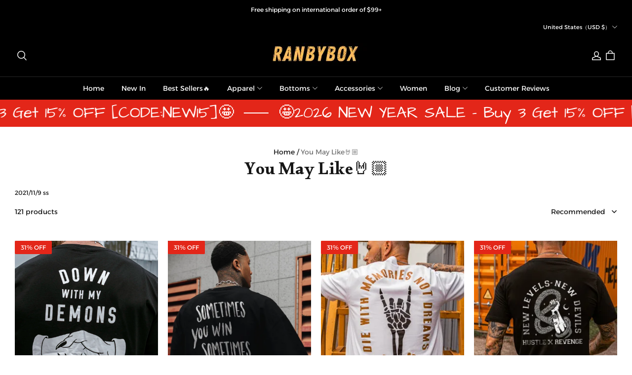

--- FILE ---
content_type: application/javascript
request_url: https://cdn.myshopline.com/sl/sdk/sl-universal-analytics-1.0-1.12.0-beta.4.umd.min.js
body_size: 89888
content:
(function(g,f){if(typeof define=="function"&&define.amd){define(f)}else if(typeof exports=="object" && typeof module<"u"){module.exports=f()}else{var m=f();for(var i in m) g[i]=m[i]}}(typeof globalThis < "u" ? globalThis : typeof self < "u" ? self : this,function(){var exports={};var __exports=exports;var module={exports};
"use strict";var AP=Object.create;var Lo=Object.defineProperty,RP=Object.defineProperties,OP=Object.getOwnPropertyDescriptor,MP=Object.getOwnPropertyDescriptors,DP=Object.getOwnPropertyNames,ea=Object.getOwnPropertySymbols,up=Object.getPrototypeOf,pu=Object.prototype.hasOwnProperty,cp=Object.prototype.propertyIsEnumerable,NP=Reflect.get;var lp=Math.pow,sp=(r,n,o)=>n in r?Lo(r,n,{enumerable:!0,configurable:!0,writable:!0,value:o}):r[n]=o,A=(r,n)=>{for(var o in n||(n={}))pu.call(n,o)&&sp(r,o,n[o]);if(ea)for(var o of ea(n))cp.call(n,o)&&sp(r,o,n[o]);return r},Y=(r,n)=>RP(r,MP(n));var $r=(r,n)=>{var o={};for(var i in r)pu.call(r,i)&&n.indexOf(i)<0&&(o[i]=r[i]);if(r!=null&&ea)for(var i of ea(r))n.indexOf(i)<0&&cp.call(r,i)&&(o[i]=r[i]);return o};var Le=(r,n)=>()=>(r&&(n=r(r=0)),n);var We=(r,n)=>()=>(n||r((n={exports:{}}).exports,n),n.exports),VP=(r,n)=>{for(var o in n)Lo(r,o,{get:n[o],enumerable:!0})},dp=(r,n,o,i)=>{if(n&&typeof n=="object"||typeof n=="function")for(let s of DP(n))!pu.call(r,s)&&s!==o&&Lo(r,s,{get:()=>n[s],enumerable:!(i=OP(n,s))||i.enumerable});return r};var an=(r,n,o)=>(o=r!=null?AP(up(r)):{},dp(n||!r||!r.__esModule?Lo(o,"default",{value:r,enumerable:!0}):o,r)),FP=r=>dp(Lo({},"__esModule",{value:!0}),r);var pp=(r,n,o)=>NP(up(r),o,n);var be=(r,n,o)=>new Promise((i,s)=>{var u=d=>{try{f(o.next(d))}catch(g){s(g)}},l=d=>{try{f(o.throw(d))}catch(g){s(g)}},f=d=>d.done?i(d.value):Promise.resolve(d.value).then(u,l);f((o=o.apply(r,n)).next())});var yp=We((ta,vp)=>{"use strict";(function(r,n){typeof ta=="object"&&typeof vp!="undefined"?n(ta):typeof define=="function"&&define.amd?define(["exports"],n):n((r=typeof globalThis!="undefined"?globalThis:r||self)["@sl/currency-tools-core"]={})})(ta,function(r){"use strict";function n(x,U){return function(W){if(Array.isArray(W))return W}(x)||function(W,fe){var ge=W==null?null:typeof Symbol!="undefined"&&W[Symbol.iterator]||W["@@iterator"];if(ge!=null){var Ee,Re,Ve=[],Be=!0,Ze=!1;try{for(ge=ge.call(W);!(Be=(Ee=ge.next()).done)&&(Ve.push(Ee.value),!fe||Ve.length!==fe);Be=!0);}catch(wt){Ze=!0,Re=wt}finally{try{Be||ge.return==null||ge.return()}finally{if(Ze)throw Re}}return Ve}}(x,U)||function(W,fe){if(W){if(typeof W=="string")return o(W,fe);var ge=Object.prototype.toString.call(W).slice(8,-1);if(ge==="Object"&&W.constructor&&(ge=W.constructor.name),ge==="Map"||ge==="Set")return Array.from(W);if(ge==="Arguments"||/^(?:Ui|I)nt(?:8|16|32)(?:Clamped)?Array$/.test(ge))return o(W,fe)}}(x,U)||function(){throw new TypeError(`Invalid attempt to destructure non-iterable instance.
In order to be iterable, non-array objects must have a [Symbol.iterator]() method.`)}()}function o(x,U){(U==null||U>x.length)&&(U=x.length);for(var W=0,fe=new Array(U);W<U;W++)fe[W]=x[W];return fe}var i=typeof globalThis!="undefined"?globalThis:typeof window!="undefined"?window:typeof global!="undefined"?global:typeof self!="undefined"?self:{},s=1/0,u=17976931348623157e292,l=NaN,f="[object Symbol]",d=/^\s+|\s+$/g,g=/^[-+]0x[0-9a-f]+$/i,_=/^0b[01]+$/i,h=/^0o[0-7]+$/i,y=parseInt,k=typeof i=="object"&&i&&i.Object===Object&&i,b=typeof self=="object"&&self&&self.Object===Object&&self,N=k||b||Function("return this")(),M=Object.prototype.toString,F=N.Symbol,Z=Math.min,re=F?F.prototype:void 0,le=re?re.toString:void 0;function ve(x){var U=typeof x;return!!x&&(U=="object"||U=="function")}function ee(x){return typeof x=="symbol"||function(U){return!!U&&typeof U=="object"}(x)&&M.call(x)==f}function pe(x){if(typeof x=="number")return x;if(ee(x))return l;if(ve(x)){var U=typeof x.valueOf=="function"?x.valueOf():x;x=ve(U)?U+"":U}if(typeof x!="string")return x===0?x:+x;x=x.replace(d,"");var W=_.test(x);return W||h.test(x)?y(x.slice(2),W?2:8):g.test(x)?l:+x}function ce(x){return x==null?"":function(U){if(typeof U=="string")return U;if(ee(U))return le?le.call(U):"";var W=U+"";return W=="0"&&1/U==-s?"-0":W}(x)}var se,Ke,nt,ae,B,z,R=(se=Math.round,function(x,U){if(x=pe(x),U=Z(function(fe){var ge=function(Re){return Re?(Re=pe(Re))===s||Re===-s?(Re<0?-1:1)*u:Re==Re?Re:0:Re===0?Re:0}(fe),Ee=ge%1;return ge==ge?Ee?ge-Ee:ge:0}(U),292),U){var W=(ce(x)+"e").split("e");return+((W=(ce(se(W[0]+"e"+(+W[1]+U)))+"e").split("e"))[0]+"e"+(+W[1]-U))}return se(x)}),E="CNY",L={amount:{value:"amount",decimalSymbol:".",groupSymbol:",",format:"amount"},amount_no_decimals:{value:"amount_no_decimals",decimalSymbol:"",groupSymbol:",",format:"amount_no_decimals"},amount_with_comma_separator:{value:"amount_with_comma_separator",decimalSymbol:",",groupSymbol:".",format:"amount_with_comma_separator"},amount_no_decimals_with_comma_separator:{value:"amount_no_decimals_with_comma_separator",decimalSymbol:"",groupSymbol:".",format:"amount_no_decimals_with_comma_separator"},amount_with_apostrophe_separator:{value:"amount_with_apostrophe_separator",decimalSymbol:".",groupSymbol:"'",format:"amount_with_apostrophe_separator"},amount_no_decimals_with_space_separator:{value:"amount_no_decimals_with_space_separator",decimalSymbol:"",groupSymbol:" ",format:"amount_no_decimals_with_space_separator"},amount_with_space_separator:{value:"amount_with_space_separator",decimalSymbol:",",groupSymbol:" ",format:"amount_with_space_separator"}},O=/.*\{\{(.*)\}\}/,K=/(\{\{.*\}\})/,Q="amount";(function(x){x.PREFIX="prefix",x.SUFFIX="suffix"})(Ke||(Ke={}));var J=Object.entries(L).map(function(x){return n(x,2)[1].value}),_e=new Map,Se=new Map,we=new Map,X=new Map,j=new Map,G=new Map,oe=new Map,Ie=new Map,He=new Map,Ye=function(x){B=x},$e=function(){return B},It=function(){return z},mr=function(x){return J.includes(x||"")},Tn=function(x){var U=x.match(O);if(U&&U.length){var W=(U[1]||"").trim();return mr(W)?L[W]:null}return null},io=function(x,U,W){var fe=W?G:j,ge=Tn(U),Ee=fe.get(x),Re=Ee&&Ee.format;return ge||(mr(Re)?L[Re]:L[Q])},I=function(x){return Tn(x)||L[Q]},ci=function(x,U,W){var fe,ge,Ee=x.match(O);return Ee!=null&&Ee.length&&J.includes((Ee==null||(fe=Ee[1])===null||fe===void 0?void 0:fe.trim())||"")?x:((ge=(W?G:j).get(U))===null||ge===void 0?void 0:ge.origin)||"{{amount}}"},Cn=function(x,U){var W=I(U).format;j.set(x,{format:W,origin:U})},li=function(x,U){var W=I(U).format;G.set(x,{format:W,origin:U})},Ct=function(x,U){var W=io(x,U,!1),fe=W.format,ge=W.decimalSymbol,Ee=W.groupSymbol;Ie.set(x,ge),He.set(x,Ee),we.set(x,{format:fe,origin:ci(U,x,!1)})},di=function(x,U){var W=io(x,U,!0),fe=W.format,ge=W.decimalSymbol,Ee=W.groupSymbol;Ie.set(x,ge),He.set(x,Ee),X.set(x,{format:fe,origin:ci(U,x,!0)})},St=function(x){var U=function(Oe){return It().find(function(ke){return ke.currencyCode===Oe})}(x);if(!U)throw new Error('Failed to retrieve currency configuration for "currencyCode: '.concat(x,'".'));var W=function(Oe){var ke=Oe.messageWithoutDefaultCurrency,et=Oe.messageWithoutCurrency,tt=Oe.messageWithCurrency,Fe=Oe.messageWithDefaultCurrency,Yt=Oe.currencyCode,Kr=Oe.rate,gr=Kr===void 0?2:Kr,Nt=Oe.currencySymbol;return ke||(ke="".concat(Nt||"",gr==0?"{{amount_no_decimals}}":"{{amount}}")),Fe||(Fe=gr==0?"".concat(Nt||"","{{amount_no_decimals}} ").concat(Yt||""):"".concat(Nt||"","{{amount}} ").concat(Yt||"")),et||(et=ke),tt||(tt=Fe),{messageWithoutDefaultCurrency:ke,messageWithoutCurrency:et,messageWithCurrency:tt,messageWithDefaultCurrency:Fe,currencyCode:Yt,rate:gr,currencySymbol:Nt}}(U),fe=W.messageWithoutDefaultCurrency,ge=W.messageWithCurrency,Ee=W.messageWithoutCurrency,Re=W.messageWithDefaultCurrency,Ve=W.currencyCode,Be=W.rate,Ze=Be===void 0?2:Be,wt=W.currencySymbol;(function(Oe,ke){_e.set(Oe,ke)})(Ve,Ze),function(Oe,ke){Se.set(Oe,ke)}(Ve,wt),function(Oe,ke){if(!ke)throw new Error("".concat(Oe,' cannot find the corresponding configuration for "messageWithoutDefaultCurrency".'));(ke==null?void 0:ke.replace(/^\s+/,"").indexOf("{{"))>0?oe.set(Oe,Ke.PREFIX):oe.set(Oe,Ke.SUFFIX)}(Ve,fe),Cn(Ve,fe),li(Ve,Re),Ct(Ve,Ee),di(Ve,ge)},ao=function(x,U,W){var fe,ge=L[U],Ee=ge.groupSymbol,Re=ge.decimalSymbol,Ve=x<0,Be=function(ke,et,tt){var Fe,Yt,Kr=R(ke,et);return et!==0&&tt?(Fe=Math.floor(Kr),Yt=function(gr,Nt,Or){if(gr.length>=Nt)return gr;var uo=Nt-gr.length,Yr=Or;if(uo>Or.length)for(var Jr=0;Jr<uo/Or.length;Jr++)Yr+=Or;return gr+Yr.slice(0,uo)}("".concat(R(Kr-Fe,et)).replace(/^0?\.?/,""),et,"0")):(Fe=R(Kr),Yt=""),{integerPart:Fe,fractionPart:Yt}}(Ve?-x:x,W,Re),Ze=Be.fractionPart,wt=Be.integerPart,Oe=(fe=Ee,"".concat(wt||0).replace(/(\d)(?=(?:\d{3})+$)/g,"$1".concat(fe)));return{integer:"".concat(Ve?"-":"").concat(Oe),fraction:Ze,groupSymbol:Ee,decimalSymbol:Re}},ln=function(x,U){var W,fe=(U==null?void 0:U.code)||nt||E;we.get(fe)||St(fe);var ge=Kt(fe),Ee=Rr(fe),Re=Et(fe),Ve=ur(fe),Be=(we.get(fe)||{}).format,Ze=mr(Be)?Be:Q,wt=ao(x,Ze,2),Oe=wt.integer,ke=wt.fraction,et=[],tt=(Oe==null?void 0:Oe.split(ge))||[];return tt.forEach(function(Fe,Yt){et.push({type:"integer",value:Fe}),Yt!==tt.length-1&&et.push({type:"group",value:ge})}),et.push({type:"decimal",value:Ee}),et.push({type:"fraction",value:(W=ke==null?void 0:ke.trim())!==null&&W!==void 0?W:""}),Ve==="prefix"?et.unshift({type:"currency",value:Re}):et.push({type:"currency",value:Re}),et},Gt=function(x){var U,W,fe=arguments.length>1&&arguments[1]!==void 0?arguments[1]:E,ge=arguments.length>2&&arguments[2]!==void 0?arguments[2]:ae,Ee=(arguments.length>3?arguments[3]:void 0)||$e();return fe===ge?x:x*((U=Ee[ge])!==null&&U!==void 0?U:1)/((W=Ee[fe])!==null&&W!==void 0?W:1)},so=function(x,U,W){var fe=U?X:we,ge=U?Ar:dn,Ee=W||{},Re=Ee.from,Ve=Re===void 0?nt:Re,Be=Ee.to,Ze=Be===void 0?ae:Be,wt=Ee.currencyRates;fe.get(Ve)||St(Ve),fe.get(Ze)||St(Ze);var Oe=wt||$e();return ge(Gt(x,Ve,Ze,Oe),{code:Ze})},Lr=function(x,U,W){var fe,ge=U?X:we;W!=null&&W.useDefault&&(ge=U?G:j);var Ee=(W==null?void 0:W.code)||nt||E;ge.get(Ee)||St(Ee);var Re=ge.get(Ee)||{},Ve=Re.format,Be=Re.origin,Ze=(fe=W==null?void 0:W.digits)!==null&&fe!==void 0?fe:2,wt=mr(Ve)?Ve:Q,Oe=ao(x/Math.pow(10,Ze),wt,Ze),ke=Oe.integer,et=Oe.fraction,tt=Oe.decimalSymbol,Fe=function(){var Yt=arguments.length>0&&arguments[0]!==void 0?arguments[0]:"";return(arguments.length>1&&arguments[1]!==void 0?arguments[1]:"").replace(K,Yt)}(tt&&Ze?"".concat(ke).concat(tt).concat(et):ke,Be);return Fe},Ar=function(x,U){return Lr(x,!0,U)},dn=function(x,U){return Lr(x,!1,U)},Et=function(x){var U;return we.get(x)||St(x),(U=Se.get(x))!==null&&U!==void 0?U:""},ur=function(){var x=arguments.length>0&&arguments[0]!==void 0?arguments[0]:E;return we.get(x)||St(x),oe.get(x)},pn=function(x){var U=arguments.length>1&&arguments[1]!==void 0?arguments[1]:2;return(typeof x!="number"?Number(x):x)/Math.pow(10,U)},Dt=function(x){var U=arguments.length>1&&arguments[1]!==void 0?arguments[1]:2;return R((typeof x!="number"?Number(x):x)*Math.pow(10,U),0)},Rr=function(x){var U;return we.get(x)||St(x),(U=Ie.get(x))!==null&&U!==void 0?U:""},Kt=function(x){var U;return we.get(x)||St(x),(U=He.get(x))!==null&&U!==void 0?U:""};r.convertCalc=Gt,r.convertFormat=function(x,U){return so(x,!0,U)},r.convertFormatWithoutCurrency=function(x,U){return so(x,!1,U)},r.covertCalc=Gt,r.defaultCurrency=E,r.defaultCurrencyDigit=2,r.defaultPresentDigit=2,r.format=Ar,r.formatCurrency=function(x){return pn(x,2)},r.formatMoneyWithoutCurrency=function(x,U){var W=we,fe=(U==null?void 0:U.code)||nt||E;W.get(fe)||St(fe);var ge=(W.get(fe)||{}).format,Ee=mr(ge)?ge:Q,Re=ao(x/Math.pow(10,2),Ee,2),Ve=Re.integer,Be=Re.fraction,Ze=Re.decimalSymbol;return Ze?"".concat(Ve).concat(Ze).concat(Be):Ve},r.formatNumber=pn,r.formatPercent=function(x){return pn(x,2)},r.formatWithoutCurrency=dn,r.getConvertPrice=function(x,U){var W=U!=null?U:{},fe=W.from,ge=W.code,Ee=W.to,Re=W.currencyRates,Ve=fe||nt||E;we.get(Ve)||St(Ve);var Be=Ee||ge||ae;we.get(Be)||St(Be);var Ze=pn(x),wt=Gt(Ze,Ve,Be,Re||B),Oe=ln(wt,{code:Be}),ke={group:"",integer:"",decimal:"",fraction:"",symbolOrder:"",currencySymbol:""},et=ur(Be);return et&&(ke.symbolOrder=et),Oe.forEach(function(tt){var Fe=tt.value;tt.type==="currency"&&(ke.currencySymbol=Fe),tt.type==="integer"&&(ke.integer?ke.integer="".concat(ke.integer).concat(ke.group).concat(Fe):ke.integer=Fe),tt.type==="group"&&(ke.group=Fe),tt.type==="decimal"&&(ke.decimal=Fe),tt.type==="fraction"&&(ke.fraction=Fe)}),ke},r.getCurrencyConfig=It,r.getCurrencyRates=$e,r.getDecimalSymbolByCode=Rr,r.getDefaultToCurrency=function(){return ae},r.getDigitsByCode=function(x){return we.get(x)||St(x),_e.get(x)},r.getFormatParts=ln,r.getGroupSymbolByCode=Kt,r.getStoreCurrency=function(){return nt},r.getSymbolByCode=Et,r.getSymbolOrderByCode=ur,r.parseCustomFormat=io,r.parseCustomFormatWithCurrency=di,r.parseCustomFormatWithoutCurrency=Ct,r.parseDefaultFormat=I,r.parseDefaultFormatWithCurrency=li,r.parseDefaultFormatWithoutCurrency=Cn,r.setCurrencyConfig=function(x){var U={};(z=x).forEach(function(W){U[W.currencyCode]=W.exchangeRate}),Ye(U),Object.prototype.toString.call(typeof process!="undefined"?process:0)==="[object process]"&&(_e.clear(),Se.clear(),we.clear(),X.clear(),j.clear(),G.clear(),oe.clear(),Ie.clear(),He.clear())},r.setCurrencyRates=Ye,r.setDefaultToCurrency=function(x){ae=x},r.setStoreCurrency=function(x){nt=x},r.unformatCurrency=function(x){return Dt(x,2)},r.unformatNumber=Dt,r.unformatPercent=function(x){return Dt(x,2)},Object.defineProperty(r,"__esModule",{value:!0})})});var Bp=We(($n,Wo)=>{"use strict";(function(){function r(P,D,p){switch(p.length){case 0:return P.call(D);case 1:return P.call(D,p[0]);case 2:return P.call(D,p[0],p[1]);case 3:return P.call(D,p[0],p[1],p[2])}return P.apply(D,p)}function n(P,D,p,ne){for(var he=-1,ie=P==null?0:P.length;++he<ie;){var Vt=P[he];D(ne,Vt,p(Vt),P)}return ne}function o(P,D){for(var p=-1,ne=P==null?0:P.length;++p<ne&&D(P[p],p,P)!==!1;);return P}function i(P,D){for(var p=P==null?0:P.length;p--&&D(P[p],p,P)!==!1;);return P}function s(P,D){for(var p=-1,ne=P==null?0:P.length;++p<ne;)if(!D(P[p],p,P))return!1;return!0}function u(P,D){for(var p=-1,ne=P==null?0:P.length,he=0,ie=[];++p<ne;){var Vt=P[p];D(Vt,p,P)&&(ie[he++]=Vt)}return ie}function l(P,D){return!!(P!=null&&P.length)&&F(P,D,0)>-1}function f(P,D,p){for(var ne=-1,he=P==null?0:P.length;++ne<he;)if(p(D,P[ne]))return!0;return!1}function d(P,D){for(var p=-1,ne=P==null?0:P.length,he=Array(ne);++p<ne;)he[p]=D(P[p],p,P);return he}function g(P,D){for(var p=-1,ne=D.length,he=P.length;++p<ne;)P[he+p]=D[p];return P}function _(P,D,p,ne){var he=-1,ie=P==null?0:P.length;for(ne&&ie&&(p=P[++he]);++he<ie;)p=D(p,P[he],he,P);return p}function h(P,D,p,ne){var he=P==null?0:P.length;for(ne&&he&&(p=P[--he]);he--;)p=D(p,P[he],he,P);return p}function y(P,D){for(var p=-1,ne=P==null?0:P.length;++p<ne;)if(D(P[p],p,P))return!0;return!1}function k(P){return P.split("")}function b(P){return P.match(My)||[]}function N(P,D,p){var ne;return p(P,function(he,ie,Vt){if(D(he,ie,Vt))return ne=ie,!1}),ne}function M(P,D,p,ne){for(var he=P.length,ie=p+(ne?1:-1);ne?ie--:++ie<he;)if(D(P[ie],ie,P))return ie;return-1}function F(P,D,p){return D===D?Ie(P,D,p):M(P,re,p)}function Z(P,D,p,ne){for(var he=p-1,ie=P.length;++he<ie;)if(ne(P[he],D))return he;return-1}function re(P){return P!==P}function le(P,D){var p=P==null?0:P.length;return p?se(P,D)/p:tt}function ve(P){return function(D){return D==null?I:D[P]}}function ee(P){return function(D){return P==null?I:P[D]}}function pe(P,D,p,ne,he){return he(P,function(ie,Vt,hs){p=ne?(ne=!1,ie):D(p,ie,Vt,hs)}),p}function ce(P,D){var p=P.length;for(P.sort(D);p--;)P[p]=P[p].value;return P}function se(P,D){for(var p,ne=-1,he=P.length;++ne<he;){var ie=D(P[ne]);ie!==I&&(p=p===I?ie:p+ie)}return p}function Ke(P,D){for(var p=-1,ne=Array(P);++p<P;)ne[p]=D(p);return ne}function nt(P,D){return d(D,function(p){return[p,P[p]]})}function ae(P){return P&&P.slice(0,It(P)+1).replace(us,"")}function B(P){return function(D){return P(D)}}function z(P,D){return d(D,function(p){return P[p]})}function R(P,D){return P.has(D)}function E(P,D){for(var p=-1,ne=P.length;++p<ne&&F(D,P[p],0)>-1;);return p}function L(P,D){for(var p=P.length;p--&&F(D,P[p],0)>-1;);return p}function O(P,D){for(var p=P.length,ne=0;p--;)P[p]===D&&++ne;return ne}function K(P){return"\\"+v_[P]}function Q(P,D){return P==null?I:P[D]}function J(P){return l_.test(P)}function _e(P){return d_.test(P)}function Se(P){for(var D,p=[];!(D=P.next()).done;)p.push(D.value);return p}function we(P){var D=-1,p=Array(P.size);return P.forEach(function(ne,he){p[++D]=[he,ne]}),p}function X(P,D){return function(p){return P(D(p))}}function j(P,D){for(var p=-1,ne=P.length,he=0,ie=[];++p<ne;){var Vt=P[p];Vt!==D&&Vt!==ln||(P[p]=ln,ie[he++]=p)}return ie}function G(P){var D=-1,p=Array(P.size);return P.forEach(function(ne){p[++D]=ne}),p}function oe(P){var D=-1,p=Array(P.size);return P.forEach(function(ne){p[++D]=[ne,ne]}),p}function Ie(P,D,p){for(var ne=p-1,he=P.length;++ne<he;)if(P[ne]===D)return ne;return-1}function He(P,D,p){for(var ne=p+1;ne--;)if(P[ne]===D)return ne;return ne}function Ye(P){return J(P)?mr(P):S_(P)}function $e(P){return J(P)?Tn(P):k(P)}function It(P){for(var D=P.length;D--&&Ly.test(P.charAt(D)););return D}function mr(P){for(var D=fs.lastIndex=0;fs.test(P);)++D;return D}function Tn(P){return P.match(fs)||[]}function io(P){return P.match(c_)||[]}var I,ci="4.17.21",Cn=200,li="Unsupported core-js use. Try https://npms.io/search?q=ponyfill.",Ct="Expected a function",di="Invalid `variable` option passed into `_.template`",St="__lodash_hash_undefined__",ao=500,ln="__lodash_placeholder__",Gt=1,so=2,Lr=4,Ar=1,dn=2,Et=1,ur=2,pn=4,Dt=8,Rr=16,Kt=32,x=64,U=128,W=256,fe=512,ge=30,Ee="...",Re=800,Ve=16,Be=1,Ze=2,wt=3,Oe=1/0,ke=9007199254740991,et=17976931348623157e292,tt=NaN,Fe=4294967295,Yt=Fe-1,Kr=Fe>>>1,gr=[["ary",U],["bind",Et],["bindKey",ur],["curry",Dt],["curryRight",Rr],["flip",fe],["partial",Kt],["partialRight",x],["rearg",W]],Nt="[object Arguments]",Or="[object Array]",uo="[object AsyncFunction]",Yr="[object Boolean]",Jr="[object Date]",my="[object DOMException]",pi="[object Error]",fi="[object Function]",Uc="[object GeneratorFunction]",cr="[object Map]",co="[object Number]",gy="[object Null]",Mr="[object Object]",qc="[object Promise]",hy="[object Proxy]",lo="[object RegExp]",lr="[object Set]",po="[object String]",mi="[object Symbol]",vy="[object Undefined]",fo="[object WeakMap]",yy="[object WeakSet]",mo="[object ArrayBuffer]",En="[object DataView]",Qa="[object Float32Array]",Za="[object Float64Array]",es="[object Int8Array]",ts="[object Int16Array]",rs="[object Int32Array]",ns="[object Uint8Array]",os="[object Uint8ClampedArray]",is="[object Uint16Array]",as="[object Uint32Array]",_y=/\b__p \+= '';/g,Iy=/\b(__p \+=) '' \+/g,Sy=/(__e\(.*?\)|\b__t\)) \+\n'';/g,jc=/&(?:amp|lt|gt|quot|#39);/g,Hc=/[&<>"']/g,wy=RegExp(jc.source),by=RegExp(Hc.source),Py=/<%-([\s\S]+?)%>/g,ky=/<%([\s\S]+?)%>/g,$c=/<%=([\s\S]+?)%>/g,Ty=/\.|\[(?:[^[\]]*|(["'])(?:(?!\1)[^\\]|\\.)*?\1)\]/,Cy=/^\w*$/,Ey=/[^.[\]]+|\[(?:(-?\d+(?:\.\d+)?)|(["'])((?:(?!\2)[^\\]|\\.)*?)\2)\]|(?=(?:\.|\[\])(?:\.|\[\]|$))/g,ss=/[\\^$.*+?()[\]{}|]/g,xy=RegExp(ss.source),us=/^\s+/,Ly=/\s/,Ay=/\{(?:\n\/\* \[wrapped with .+\] \*\/)?\n?/,Ry=/\{\n\/\* \[wrapped with (.+)\] \*/,Oy=/,? & /,My=/[^\x00-\x2f\x3a-\x40\x5b-\x60\x7b-\x7f]+/g,Dy=/[()=,{}\[\]\/\s]/,Ny=/\\(\\)?/g,Vy=/\$\{([^\\}]*(?:\\.[^\\}]*)*)\}/g,Bc=/\w*$/,Fy=/^[-+]0x[0-9a-f]+$/i,Uy=/^0b[01]+$/i,qy=/^\[object .+?Constructor\]$/,jy=/^0o[0-7]+$/i,Hy=/^(?:0|[1-9]\d*)$/,$y=/[\xc0-\xd6\xd8-\xf6\xf8-\xff\u0100-\u017f]/g,gi=/($^)/,By=/['\n\r\u2028\u2029\\]/g,hi="\\ud800-\\udfff",Wy="\\u0300-\\u036f",zy="\\ufe20-\\ufe2f",Gy="\\u20d0-\\u20ff",Wc=Wy+zy+Gy,zc="\\u2700-\\u27bf",Gc="a-z\\xdf-\\xf6\\xf8-\\xff",Ky="\\xac\\xb1\\xd7\\xf7",Yy="\\x00-\\x2f\\x3a-\\x40\\x5b-\\x60\\x7b-\\xbf",Jy="\\u2000-\\u206f",Xy=" \\t\\x0b\\f\\xa0\\ufeff\\n\\r\\u2028\\u2029\\u1680\\u180e\\u2000\\u2001\\u2002\\u2003\\u2004\\u2005\\u2006\\u2007\\u2008\\u2009\\u200a\\u202f\\u205f\\u3000",Kc="A-Z\\xc0-\\xd6\\xd8-\\xde",Yc="\\ufe0e\\ufe0f",Jc=Ky+Yy+Jy+Xy,cs="['\u2019]",Qy="["+hi+"]",Xc="["+Jc+"]",vi="["+Wc+"]",Qc="\\d+",Zy="["+zc+"]",Zc="["+Gc+"]",el="[^"+hi+Jc+Qc+zc+Gc+Kc+"]",ls="\\ud83c[\\udffb-\\udfff]",e_="(?:"+vi+"|"+ls+")",tl="[^"+hi+"]",ds="(?:\\ud83c[\\udde6-\\uddff]){2}",ps="[\\ud800-\\udbff][\\udc00-\\udfff]",xn="["+Kc+"]",rl="\\u200d",nl="(?:"+Zc+"|"+el+")",t_="(?:"+xn+"|"+el+")",ol="(?:"+cs+"(?:d|ll|m|re|s|t|ve))?",il="(?:"+cs+"(?:D|LL|M|RE|S|T|VE))?",al=e_+"?",sl="["+Yc+"]?",r_="(?:"+rl+"(?:"+[tl,ds,ps].join("|")+")"+sl+al+")*",n_="\\d*(?:1st|2nd|3rd|(?![123])\\dth)(?=\\b|[A-Z_])",o_="\\d*(?:1ST|2ND|3RD|(?![123])\\dTH)(?=\\b|[a-z_])",ul=sl+al+r_,i_="(?:"+[Zy,ds,ps].join("|")+")"+ul,a_="(?:"+[tl+vi+"?",vi,ds,ps,Qy].join("|")+")",s_=RegExp(cs,"g"),u_=RegExp(vi,"g"),fs=RegExp(ls+"(?="+ls+")|"+a_+ul,"g"),c_=RegExp([xn+"?"+Zc+"+"+ol+"(?="+[Xc,xn,"$"].join("|")+")",t_+"+"+il+"(?="+[Xc,xn+nl,"$"].join("|")+")",xn+"?"+nl+"+"+ol,xn+"+"+il,o_,n_,Qc,i_].join("|"),"g"),l_=RegExp("["+rl+hi+Wc+Yc+"]"),d_=/[a-z][A-Z]|[A-Z]{2}[a-z]|[0-9][a-zA-Z]|[a-zA-Z][0-9]|[^a-zA-Z0-9 ]/,p_=["Array","Buffer","DataView","Date","Error","Float32Array","Float64Array","Function","Int8Array","Int16Array","Int32Array","Map","Math","Object","Promise","RegExp","Set","String","Symbol","TypeError","Uint8Array","Uint8ClampedArray","Uint16Array","Uint32Array","WeakMap","_","clearTimeout","isFinite","parseInt","setTimeout"],f_=-1,Je={};Je[Qa]=Je[Za]=Je[es]=Je[ts]=Je[rs]=Je[ns]=Je[os]=Je[is]=Je[as]=!0,Je[Nt]=Je[Or]=Je[mo]=Je[Yr]=Je[En]=Je[Jr]=Je[pi]=Je[fi]=Je[cr]=Je[co]=Je[Mr]=Je[lo]=Je[lr]=Je[po]=Je[fo]=!1;var Ge={};Ge[Nt]=Ge[Or]=Ge[mo]=Ge[En]=Ge[Yr]=Ge[Jr]=Ge[Qa]=Ge[Za]=Ge[es]=Ge[ts]=Ge[rs]=Ge[cr]=Ge[co]=Ge[Mr]=Ge[lo]=Ge[lr]=Ge[po]=Ge[mi]=Ge[ns]=Ge[os]=Ge[is]=Ge[as]=!0,Ge[pi]=Ge[fi]=Ge[fo]=!1;var m_={\u00C0:"A",\u00C1:"A",\u00C2:"A",\u00C3:"A",\u00C4:"A",\u00C5:"A",\u00E0:"a",\u00E1:"a",\u00E2:"a",\u00E3:"a",\u00E4:"a",\u00E5:"a",\u00C7:"C",\u00E7:"c",\u00D0:"D",\u00F0:"d",\u00C8:"E",\u00C9:"E",\u00CA:"E",\u00CB:"E",\u00E8:"e",\u00E9:"e",\u00EA:"e",\u00EB:"e",\u00CC:"I",\u00CD:"I",\u00CE:"I",\u00CF:"I",\u00EC:"i",\u00ED:"i",\u00EE:"i",\u00EF:"i",\u00D1:"N",\u00F1:"n",\u00D2:"O",\u00D3:"O",\u00D4:"O",\u00D5:"O",\u00D6:"O",\u00D8:"O",\u00F2:"o",\u00F3:"o",\u00F4:"o",\u00F5:"o",\u00F6:"o",\u00F8:"o",\u00D9:"U",\u00DA:"U",\u00DB:"U",\u00DC:"U",\u00F9:"u",\u00FA:"u",\u00FB:"u",\u00FC:"u",\u00DD:"Y",\u00FD:"y",\u00FF:"y",\u00C6:"Ae",\u00E6:"ae",\u00DE:"Th",\u00FE:"th",\u00DF:"ss",\u0100:"A",\u0102:"A",\u0104:"A",\u0101:"a",\u0103:"a",\u0105:"a",\u0106:"C",\u0108:"C",\u010A:"C",\u010C:"C",\u0107:"c",\u0109:"c",\u010B:"c",\u010D:"c",\u010E:"D",\u0110:"D",\u010F:"d",\u0111:"d",\u0112:"E",\u0114:"E",\u0116:"E",\u0118:"E",\u011A:"E",\u0113:"e",\u0115:"e",\u0117:"e",\u0119:"e",\u011B:"e",\u011C:"G",\u011E:"G",\u0120:"G",\u0122:"G",\u011D:"g",\u011F:"g",\u0121:"g",\u0123:"g",\u0124:"H",\u0126:"H",\u0125:"h",\u0127:"h",\u0128:"I",\u012A:"I",\u012C:"I",\u012E:"I",\u0130:"I",\u0129:"i",\u012B:"i",\u012D:"i",\u012F:"i",\u0131:"i",\u0134:"J",\u0135:"j",\u0136:"K",\u0137:"k",\u0138:"k",\u0139:"L",\u013B:"L",\u013D:"L",\u013F:"L",\u0141:"L",\u013A:"l",\u013C:"l",\u013E:"l",\u0140:"l",\u0142:"l",\u0143:"N",\u0145:"N",\u0147:"N",\u014A:"N",\u0144:"n",\u0146:"n",\u0148:"n",\u014B:"n",\u014C:"O",\u014E:"O",\u0150:"O",\u014D:"o",\u014F:"o",\u0151:"o",\u0154:"R",\u0156:"R",\u0158:"R",\u0155:"r",\u0157:"r",\u0159:"r",\u015A:"S",\u015C:"S",\u015E:"S",\u0160:"S",\u015B:"s",\u015D:"s",\u015F:"s",\u0161:"s",\u0162:"T",\u0164:"T",\u0166:"T",\u0163:"t",\u0165:"t",\u0167:"t",\u0168:"U",\u016A:"U",\u016C:"U",\u016E:"U",\u0170:"U",\u0172:"U",\u0169:"u",\u016B:"u",\u016D:"u",\u016F:"u",\u0171:"u",\u0173:"u",\u0174:"W",\u0175:"w",\u0176:"Y",\u0177:"y",\u0178:"Y",\u0179:"Z",\u017B:"Z",\u017D:"Z",\u017A:"z",\u017C:"z",\u017E:"z",\u0132:"IJ",\u0133:"ij",\u0152:"Oe",\u0153:"oe",\u0149:"'n",\u017F:"s"},g_={"&":"&amp;","<":"&lt;",">":"&gt;",'"':"&quot;","'":"&#39;"},h_={"&amp;":"&","&lt;":"<","&gt;":">","&quot;":'"',"&#39;":"'"},v_={"\\":"\\","'":"'","\n":"n","\r":"r","\u2028":"u2028","\u2029":"u2029"},y_=parseFloat,__=parseInt,cl=typeof global=="object"&&global&&global.Object===Object&&global,I_=typeof self=="object"&&self&&self.Object===Object&&self,gt=cl||I_||Function("return this")(),ms=typeof $n=="object"&&$n&&!$n.nodeType&&$n,fn=ms&&typeof Wo=="object"&&Wo&&!Wo.nodeType&&Wo,ll=fn&&fn.exports===ms,gs=ll&&cl.process,er=function(){try{var P=fn&&fn.require&&fn.require("util").types;return P||gs&&gs.binding&&gs.binding("util")}catch(D){}}(),dl=er&&er.isArrayBuffer,pl=er&&er.isDate,fl=er&&er.isMap,ml=er&&er.isRegExp,gl=er&&er.isSet,hl=er&&er.isTypedArray,S_=ve("length"),w_=ee(m_),b_=ee(g_),P_=ee(h_),k_=function P(D){function p(e){if(ot(e)&&!Te(e)&&!(e instanceof ie)){if(e instanceof he)return e;if(je.call(e,"__wrapped__"))return ld(e)}return new he(e)}function ne(){}function he(e,t){this.__wrapped__=e,this.__actions__=[],this.__chain__=!!t,this.__index__=0,this.__values__=I}function ie(e){this.__wrapped__=e,this.__actions__=[],this.__dir__=1,this.__filtered__=!1,this.__iteratees__=[],this.__takeCount__=Fe,this.__views__=[]}function Vt(){var e=new ie(this.__wrapped__);return e.__actions__=Ft(this.__actions__),e.__dir__=this.__dir__,e.__filtered__=this.__filtered__,e.__iteratees__=Ft(this.__iteratees__),e.__takeCount__=this.__takeCount__,e.__views__=Ft(this.__views__),e}function hs(){if(this.__filtered__){var e=new ie(this);e.__dir__=-1,e.__filtered__=!0}else e=this.clone(),e.__dir__*=-1;return e}function T_(){var e=this.__wrapped__.value(),t=this.__dir__,a=Te(e),c=t<0,m=a?e.length:0,v=DI(0,m,this.__views__),S=v.start,w=v.end,T=w-S,q=c?w:S-1,V=this.__iteratees__,H=V.length,te=0,ue=bt(T,this.__takeCount__);if(!a||!c&&m==T&&ue==T)return Vl(e,this.__actions__);var de=[];e:for(;T--&&te<ue;){q+=t;for(var Ce=-1,me=e[q];++Ce<H;){var Me=V[Ce],De=Me.iteratee,kt=Me.type,Ht=De(me);if(kt==Ze)me=Ht;else if(!Ht){if(kt==Be)continue e;break e}}de[te++]=me}return de}function mn(e){var t=-1,a=e==null?0:e.length;for(this.clear();++t<a;){var c=e[t];this.set(c[0],c[1])}}function C_(){this.__data__=To?To(null):{},this.size=0}function E_(e){var t=this.has(e)&&delete this.__data__[e];return this.size-=t?1:0,t}function x_(e){var t=this.__data__;if(To){var a=t[e];return a===St?I:a}return je.call(t,e)?t[e]:I}function L_(e){var t=this.__data__;return To?t[e]!==I:je.call(t,e)}function A_(e,t){var a=this.__data__;return this.size+=this.has(e)?0:1,a[e]=To&&t===I?St:t,this}function Dr(e){var t=-1,a=e==null?0:e.length;for(this.clear();++t<a;){var c=e[t];this.set(c[0],c[1])}}function R_(){this.__data__=[],this.size=0}function O_(e){var t=this.__data__,a=yi(t,e);return!(a<0)&&(a==t.length-1?t.pop():zi.call(t,a,1),--this.size,!0)}function M_(e){var t=this.__data__,a=yi(t,e);return a<0?I:t[a][1]}function D_(e){return yi(this.__data__,e)>-1}function N_(e,t){var a=this.__data__,c=yi(a,e);return c<0?(++this.size,a.push([e,t])):a[c][1]=t,this}function Nr(e){var t=-1,a=e==null?0:e.length;for(this.clear();++t<a;){var c=e[t];this.set(c[0],c[1])}}function V_(){this.size=0,this.__data__={hash:new mn,map:new(Po||Dr),string:new mn}}function F_(e){var t=Li(this,e).delete(e);return this.size-=t?1:0,t}function U_(e){return Li(this,e).get(e)}function q_(e){return Li(this,e).has(e)}function j_(e,t){var a=Li(this,e),c=a.size;return a.set(e,t),this.size+=a.size==c?0:1,this}function gn(e){var t=-1,a=e==null?0:e.length;for(this.__data__=new Nr;++t<a;)this.add(e[t])}function H_(e){return this.__data__.set(e,St),this}function $_(e){return this.__data__.has(e)}function dr(e){this.size=(this.__data__=new Dr(e)).size}function B_(){this.__data__=new Dr,this.size=0}function W_(e){var t=this.__data__,a=t.delete(e);return this.size=t.size,a}function z_(e){return this.__data__.get(e)}function G_(e){return this.__data__.has(e)}function K_(e,t){var a=this.__data__;if(a instanceof Dr){var c=a.__data__;if(!Po||c.length<Cn-1)return c.push([e,t]),this.size=++a.size,this;a=this.__data__=new Nr(c)}return a.set(e,t),this.size=a.size,this}function vl(e,t){var a=Te(e),c=!a&&Sn(e),m=!a&&!c&&nn(e),v=!a&&!c&&!m&&Un(e),S=a||c||m||v,w=S?Ke(e.length,Bb):[],T=w.length;for(var q in e)!t&&!je.call(e,q)||S&&(q=="length"||m&&(q=="offset"||q=="parent")||v&&(q=="buffer"||q=="byteLength"||q=="byteOffset")||qr(q,T))||w.push(q);return w}function yl(e){var t=e.length;return t?e[Ts(0,t-1)]:I}function Y_(e,t){return Ai(Ft(e),hn(t,0,e.length))}function J_(e){return Ai(Ft(e))}function vs(e,t,a){(a===I||pr(e[t],a))&&(a!==I||t in e)||Vr(e,t,a)}function go(e,t,a){var c=e[t];je.call(e,t)&&pr(c,a)&&(a!==I||t in e)||Vr(e,t,a)}function yi(e,t){for(var a=e.length;a--;)if(pr(e[a][0],t))return a;return-1}function X_(e,t,a,c){return rn(e,function(m,v,S){t(c,m,a(m),S)}),c}function _l(e,t){return e&&vr(t,ht(t),e)}function Q_(e,t){return e&&vr(t,qt(t),e)}function Vr(e,t,a){t=="__proto__"&&Gi?Gi(e,t,{configurable:!0,enumerable:!0,value:a,writable:!0}):e[t]=a}function ys(e,t){for(var a=-1,c=t.length,m=pt(c),v=e==null;++a<c;)m[a]=v?I:Ws(e,t[a]);return m}function hn(e,t,a){return e===e&&(a!==I&&(e=e<=a?e:a),t!==I&&(e=e>=t?e:t)),e}function tr(e,t,a,c,m,v){var S,w=t&Gt,T=t&so,q=t&Lr;if(a&&(S=m?a(e,c,m,v):a(e)),S!==I)return S;if(!rt(e))return e;var V=Te(e);if(V){if(S=VI(e),!w)return Ft(e,S)}else{var H=Pt(e),te=H==fi||H==Uc;if(nn(e))return Ul(e,w);if(H==Mr||H==Nt||te&&!m){if(S=T||te?{}:nd(e),!w)return T?CI(e,Q_(S,e)):TI(e,_l(S,e))}else{if(!Ge[H])return m?e:{};S=FI(e,H,w)}}v||(v=new dr);var ue=v.get(e);if(ue)return ue;v.set(e,S),ep(e)?e.forEach(function(me){S.add(tr(me,t,a,me,e,v))}):Zd(e)&&e.forEach(function(me,Me){S.set(Me,tr(me,t,a,Me,e,v))});var de=q?T?Vs:Ns:T?qt:ht,Ce=V?I:de(e);return o(Ce||e,function(me,Me){Ce&&(Me=me,me=e[Me]),go(S,Me,tr(me,t,a,Me,e,v))}),S}function Z_(e){var t=ht(e);return function(a){return Il(a,e,t)}}function Il(e,t,a){var c=a.length;if(e==null)return!c;for(e=Xe(e);c--;){var m=a[c],v=t[m],S=e[m];if(S===I&&!(m in e)||!v(S))return!1}return!0}function Sl(e,t,a){if(typeof e!="function")throw new ir(Ct);return Eo(function(){e.apply(I,a)},t)}function ho(e,t,a,c){var m=-1,v=l,S=!0,w=e.length,T=[],q=t.length;if(!w)return T;a&&(t=d(t,B(a))),c?(v=f,S=!1):t.length>=Cn&&(v=R,S=!1,t=new gn(t));e:for(;++m<w;){var V=e[m],H=a==null?V:a(V);if(V=c||V!==0?V:0,S&&H===H){for(var te=q;te--;)if(t[te]===H)continue e;T.push(V)}else v(t,H,c)||T.push(V)}return T}function eI(e,t){var a=!0;return rn(e,function(c,m,v){return a=!!t(c,m,v)}),a}function _i(e,t,a){for(var c=-1,m=e.length;++c<m;){var v=e[c],S=t(v);if(S!=null&&(w===I?S===S&&!Xt(S):a(S,w)))var w=S,T=v}return T}function tI(e,t,a,c){var m=e.length;for(a=xe(a),a<0&&(a=-a>m?0:m+a),c=c===I||c>m?m:xe(c),c<0&&(c+=m),c=a>c?0:Ed(c);a<c;)e[a++]=t;return e}function wl(e,t){var a=[];return rn(e,function(c,m,v){t(c,m,v)&&a.push(c)}),a}function vt(e,t,a,c,m){var v=-1,S=e.length;for(a||(a=qI),m||(m=[]);++v<S;){var w=e[v];t>0&&a(w)?t>1?vt(w,t-1,a,c,m):g(m,w):c||(m[m.length]=w)}return m}function hr(e,t){return e&&ou(e,t,ht)}function _s(e,t){return e&&Wd(e,t,ht)}function Ii(e,t){return u(t,function(a){return jr(e[a])})}function vn(e,t){t=Zr(t,e);for(var a=0,c=t.length;e!=null&&a<c;)e=e[yr(t[a++])];return a&&a==c?e:I}function bl(e,t,a){var c=t(e);return Te(e)?c:g(c,a(e))}function xt(e){return e==null?e===I?vy:gy:In&&In in Xe(e)?MI(e):zI(e)}function Is(e,t){return e>t}function rI(e,t){return e!=null&&je.call(e,t)}function nI(e,t){return e!=null&&t in Xe(e)}function oI(e,t,a){return e>=bt(t,a)&&e<ft(t,a)}function Ss(e,t,a){for(var c=a?f:l,m=e[0].length,v=e.length,S=v,w=pt(v),T=1/0,q=[];S--;){var V=e[S];S&&t&&(V=d(V,B(t))),T=bt(V.length,T),w[S]=!a&&(t||m>=120&&V.length>=120)?new gn(S&&V):I}V=e[0];var H=-1,te=w[0];e:for(;++H<m&&q.length<T;){var ue=V[H],de=t?t(ue):ue;if(ue=a||ue!==0?ue:0,!(te?R(te,de):c(q,de,a))){for(S=v;--S;){var Ce=w[S];if(!(Ce?R(Ce,de):c(e[S],de,a)))continue e}te&&te.push(de),q.push(ue)}}return q}function iI(e,t,a,c){return hr(e,function(m,v,S){t(c,a(m),v,S)}),c}function vo(e,t,a){t=Zr(t,e),e=sd(e,t);var c=e==null?e:e[yr(nr(t))];return c==null?I:r(c,e,a)}function Pl(e){return ot(e)&&xt(e)==Nt}function aI(e){return ot(e)&&xt(e)==mo}function sI(e){return ot(e)&&xt(e)==Jr}function yo(e,t,a,c,m){return e===t||(e==null||t==null||!ot(e)&&!ot(t)?e!==e&&t!==t:uI(e,t,a,c,yo,m))}function uI(e,t,a,c,m,v){var S=Te(e),w=Te(t),T=S?Or:Pt(e),q=w?Or:Pt(t);T=T==Nt?Mr:T,q=q==Nt?Mr:q;var V=T==Mr,H=q==Mr,te=T==q;if(te&&nn(e)){if(!nn(t))return!1;S=!0,V=!1}if(te&&!V)return v||(v=new dr),S||Un(e)?td(e,t,a,c,m,v):RI(e,t,T,a,c,m,v);if(!(a&Ar)){var ue=V&&je.call(e,"__wrapped__"),de=H&&je.call(t,"__wrapped__");if(ue||de){var Ce=ue?e.value():e,me=de?t.value():t;return v||(v=new dr),m(Ce,me,a,c,v)}}return!!te&&(v||(v=new dr),OI(e,t,a,c,m,v))}function cI(e){return ot(e)&&Pt(e)==cr}function ws(e,t,a,c){var m=a.length,v=m,S=!c;if(e==null)return!v;for(e=Xe(e);m--;){var w=a[m];if(S&&w[2]?w[1]!==e[w[0]]:!(w[0]in e))return!1}for(;++m<v;){w=a[m];var T=w[0],q=e[T],V=w[1];if(S&&w[2]){if(q===I&&!(T in e))return!1}else{var H=new dr;if(c)var te=c(q,V,T,e,t,H);if(!(te===I?yo(V,q,Ar|dn,c,H):te))return!1}}return!0}function kl(e){return!(!rt(e)||HI(e))&&(jr(e)?Yb:qy).test(_n(e))}function lI(e){return ot(e)&&xt(e)==lo}function dI(e){return ot(e)&&Pt(e)==lr}function pI(e){return ot(e)&&Ni(e.length)&&!!Je[xt(e)]}function Tl(e){return typeof e=="function"?e:e==null?jt:typeof e=="object"?Te(e)?xl(e[0],e[1]):El(e):Md(e)}function bs(e){if(!So(e))return t0(e);var t=[];for(var a in Xe(e))je.call(e,a)&&a!="constructor"&&t.push(a);return t}function fI(e){if(!rt(e))return WI(e);var t=So(e),a=[];for(var c in e)(c!="constructor"||!t&&je.call(e,c))&&a.push(c);return a}function Ps(e,t){return e<t}function Cl(e,t){var a=-1,c=Ut(e)?pt(e.length):[];return rn(e,function(m,v,S){c[++a]=t(m,v,S)}),c}function El(e){var t=Fs(e);return t.length==1&&t[0][2]?id(t[0][0],t[0][1]):function(a){return a===e||ws(a,e,t)}}function xl(e,t){return Us(e)&&od(t)?id(yr(e),t):function(a){var c=Ws(a,e);return c===I&&c===t?zs(a,e):yo(t,c,Ar|dn)}}function Si(e,t,a,c,m){e!==t&&ou(t,function(v,S){if(m||(m=new dr),rt(v))mI(e,t,S,a,Si,c,m);else{var w=c?c(js(e,S),v,S+"",e,t,m):I;w===I&&(w=v),vs(e,S,w)}},qt)}function mI(e,t,a,c,m,v,S){var w=js(e,a),T=js(t,a),q=S.get(T);if(q)return vs(e,a,q),I;var V=v?v(w,T,a+"",e,t,S):I,H=V===I;if(H){var te=Te(T),ue=!te&&nn(T),de=!te&&!ue&&Un(T);V=T,te||ue||de?Te(w)?V=w:st(w)?V=Ft(w):ue?(H=!1,V=Ul(T,!0)):de?(H=!1,V=ql(T,!0)):V=[]:wo(T)||Sn(T)?(V=w,Sn(w)?V=xd(w):rt(w)&&!jr(w)||(V=nd(T))):H=!1}H&&(S.set(T,V),m(V,T,c,v,S),S.delete(T)),vs(e,a,V)}function Ll(e,t){var a=e.length;if(a)return t+=t<0?a:0,qr(t,a)?e[t]:I}function Al(e,t,a){t=t.length?d(t,function(m){return Te(m)?function(v){return vn(v,m.length===1?m[0]:m)}:m}):[jt];var c=-1;return t=d(t,B(ye())),ce(Cl(e,function(m,v,S){return{criteria:d(t,function(w){return w(m)}),index:++c,value:m}}),function(m,v){return kI(m,v,a)})}function gI(e,t){return Rl(e,t,function(a,c){return zs(e,c)})}function Rl(e,t,a){for(var c=-1,m=t.length,v={};++c<m;){var S=t[c],w=vn(e,S);a(w,S)&&_o(v,Zr(S,e),w)}return v}function hI(e){return function(t){return vn(t,e)}}function ks(e,t,a,c){var m=c?Z:F,v=-1,S=t.length,w=e;for(e===t&&(t=Ft(t)),a&&(w=d(e,B(a)));++v<S;)for(var T=0,q=t[v],V=a?a(q):q;(T=m(w,V,T,c))>-1;)w!==e&&zi.call(w,T,1),zi.call(e,T,1);return e}function Ol(e,t){for(var a=e?t.length:0,c=a-1;a--;){var m=t[a];if(a==c||m!==v){var v=m;qr(m)?zi.call(e,m,1):xs(e,m)}}return e}function Ts(e,t){return e+Yi(Hd()*(t-e+1))}function vI(e,t,a,c){for(var m=-1,v=ft(Ki((t-e)/(a||1)),0),S=pt(v);v--;)S[c?v:++m]=e,e+=a;return S}function Cs(e,t){var a="";if(!e||t<1||t>ke)return a;do t%2&&(a+=e),t=Yi(t/2),t&&(e+=e);while(t);return a}function Ae(e,t){return su(ad(e,t,jt),e+"")}function yI(e){return yl(On(e))}function _I(e,t){var a=On(e);return Ai(a,hn(t,0,a.length))}function _o(e,t,a,c){if(!rt(e))return e;t=Zr(t,e);for(var m=-1,v=t.length,S=v-1,w=e;w!=null&&++m<v;){var T=yr(t[m]),q=a;if(T==="__proto__"||T==="constructor"||T==="prototype")return e;if(m!=S){var V=w[T];q=c?c(V,T,w):I,q===I&&(q=rt(V)?V:qr(t[m+1])?[]:{})}go(w,T,q),w=w[T]}return e}function II(e){return Ai(On(e))}function rr(e,t,a){var c=-1,m=e.length;t<0&&(t=-t>m?0:m+t),a=a>m?m:a,a<0&&(a+=m),m=t>a?0:a-t>>>0,t>>>=0;for(var v=pt(m);++c<m;)v[c]=e[c+t];return v}function SI(e,t){var a;return rn(e,function(c,m,v){return a=t(c,m,v),!a}),!!a}function wi(e,t,a){var c=0,m=e==null?c:e.length;if(typeof t=="number"&&t===t&&m<=Kr){for(;c<m;){var v=c+m>>>1,S=e[v];S!==null&&!Xt(S)&&(a?S<=t:S<t)?c=v+1:m=v}return m}return Es(e,t,jt,a)}function Es(e,t,a,c){var m=0,v=e==null?0:e.length;if(v===0)return 0;t=a(t);for(var S=t!==t,w=t===null,T=Xt(t),q=t===I;m<v;){var V=Yi((m+v)/2),H=a(e[V]),te=H!==I,ue=H===null,de=H===H,Ce=Xt(H);if(S)var me=c||de;else me=q?de&&(c||te):w?de&&te&&(c||!ue):T?de&&te&&!ue&&(c||!Ce):!ue&&!Ce&&(c?H<=t:H<t);me?m=V+1:v=V}return bt(v,Yt)}function Ml(e,t){for(var a=-1,c=e.length,m=0,v=[];++a<c;){var S=e[a],w=t?t(S):S;if(!a||!pr(w,T)){var T=w;v[m++]=S===0?0:S}}return v}function Dl(e){return typeof e=="number"?e:Xt(e)?tt:+e}function Jt(e){if(typeof e=="string")return e;if(Te(e))return d(e,Jt)+"";if(Xt(e))return $d?$d.call(e):"";var t=e+"";return t=="0"&&1/e==-Oe?"-0":t}function Qr(e,t,a){var c=-1,m=l,v=e.length,S=!0,w=[],T=w;if(a)S=!1,m=f;else if(v>=Cn){var q=t?null:p0(e);if(q)return G(q);S=!1,m=R,T=new gn}else T=t?[]:w;e:for(;++c<v;){var V=e[c],H=t?t(V):V;if(V=a||V!==0?V:0,S&&H===H){for(var te=T.length;te--;)if(T[te]===H)continue e;t&&T.push(H),w.push(V)}else m(T,H,a)||(T!==w&&T.push(H),w.push(V))}return w}function xs(e,t){return t=Zr(t,e),e=sd(e,t),e==null||delete e[yr(nr(t))]}function Nl(e,t,a,c){return _o(e,t,a(vn(e,t)),c)}function bi(e,t,a,c){for(var m=e.length,v=c?m:-1;(c?v--:++v<m)&&t(e[v],v,e););return a?rr(e,c?0:v,c?v+1:m):rr(e,c?v+1:0,c?m:v)}function Vl(e,t){var a=e;return a instanceof ie&&(a=a.value()),_(t,function(c,m){return m.func.apply(m.thisArg,g([c],m.args))},a)}function Ls(e,t,a){var c=e.length;if(c<2)return c?Qr(e[0]):[];for(var m=-1,v=pt(c);++m<c;)for(var S=e[m],w=-1;++w<c;)w!=m&&(v[m]=ho(v[m]||S,e[w],t,a));return Qr(vt(v,1),t,a)}function Fl(e,t,a){for(var c=-1,m=e.length,v=t.length,S={};++c<m;)a(S,e[c],c<v?t[c]:I);return S}function As(e){return st(e)?e:[]}function Rs(e){return typeof e=="function"?e:jt}function Zr(e,t){return Te(e)?e:Us(e,t)?[e]:Jd(qe(e))}function en(e,t,a){var c=e.length;return a=a===I?c:a,!t&&a>=c?e:rr(e,t,a)}function Ul(e,t){if(t)return e.slice();var a=e.length,c=Vd?Vd(a):new e.constructor(a);return e.copy(c),c}function Os(e){var t=new e.constructor(e.byteLength);return new Bi(t).set(new Bi(e)),t}function wI(e,t){return new e.constructor(t?Os(e.buffer):e.buffer,e.byteOffset,e.byteLength)}function bI(e){var t=new e.constructor(e.source,Bc.exec(e));return t.lastIndex=e.lastIndex,t}function PI(e){return Co?Xe(Co.call(e)):{}}function ql(e,t){return new e.constructor(t?Os(e.buffer):e.buffer,e.byteOffset,e.length)}function jl(e,t){if(e!==t){var a=e!==I,c=e===null,m=e===e,v=Xt(e),S=t!==I,w=t===null,T=t===t,q=Xt(t);if(!w&&!q&&!v&&e>t||v&&S&&T&&!w&&!q||c&&S&&T||!a&&T||!m)return 1;if(!c&&!v&&!q&&e<t||q&&a&&m&&!c&&!v||w&&a&&m||!S&&m||!T)return-1}return 0}function kI(e,t,a){for(var c=-1,m=e.criteria,v=t.criteria,S=m.length,w=a.length;++c<S;){var T=jl(m[c],v[c]);if(T)return c>=w?T:T*(a[c]=="desc"?-1:1)}return e.index-t.index}function Hl(e,t,a,c){for(var m=-1,v=e.length,S=a.length,w=-1,T=t.length,q=ft(v-S,0),V=pt(T+q),H=!c;++w<T;)V[w]=t[w];for(;++m<S;)(H||m<v)&&(V[a[m]]=e[m]);for(;q--;)V[w++]=e[m++];return V}function $l(e,t,a,c){for(var m=-1,v=e.length,S=-1,w=a.length,T=-1,q=t.length,V=ft(v-w,0),H=pt(V+q),te=!c;++m<V;)H[m]=e[m];for(var ue=m;++T<q;)H[ue+T]=t[T];for(;++S<w;)(te||m<v)&&(H[ue+a[S]]=e[m++]);return H}function Ft(e,t){var a=-1,c=e.length;for(t||(t=pt(c));++a<c;)t[a]=e[a];return t}function vr(e,t,a,c){var m=!a;a||(a={});for(var v=-1,S=t.length;++v<S;){var w=t[v],T=c?c(a[w],e[w],w,a,e):I;T===I&&(T=e[w]),m?Vr(a,w,T):go(a,w,T)}return a}function TI(e,t){return vr(e,au(e),t)}function CI(e,t){return vr(e,Kd(e),t)}function Pi(e,t){return function(a,c){var m=Te(a)?n:X_,v=t?t():{};return m(a,e,ye(c,2),v)}}function Ln(e){return Ae(function(t,a){var c=-1,m=a.length,v=m>1?a[m-1]:I,S=m>2?a[2]:I;for(v=e.length>3&&typeof v=="function"?(m--,v):I,S&&Lt(a[0],a[1],S)&&(v=m<3?I:v,m=1),t=Xe(t);++c<m;){var w=a[c];w&&e(t,w,c,v)}return t})}function Bl(e,t){return function(a,c){if(a==null)return a;if(!Ut(a))return e(a,c);for(var m=a.length,v=t?m:-1,S=Xe(a);(t?v--:++v<m)&&c(S[v],v,S)!==!1;);return a}}function Wl(e){return function(t,a,c){for(var m=-1,v=Xe(t),S=c(t),w=S.length;w--;){var T=S[e?w:++m];if(a(v[T],T,v)===!1)break}return t}}function EI(e,t,a){function c(){return(this&&this!==gt&&this instanceof c?v:e).apply(m?a:this,arguments)}var m=t&Et,v=Io(e);return c}function zl(e){return function(t){t=qe(t);var a=J(t)?$e(t):I,c=a?a[0]:t.charAt(0),m=a?en(a,1).join(""):t.slice(1);return c[e]()+m}}function An(e){return function(t){return _(Od(Rd(t).replace(s_,"")),e,"")}}function Io(e){return function(){var t=arguments;switch(t.length){case 0:return new e;case 1:return new e(t[0]);case 2:return new e(t[0],t[1]);case 3:return new e(t[0],t[1],t[2]);case 4:return new e(t[0],t[1],t[2],t[3]);case 5:return new e(t[0],t[1],t[2],t[3],t[4]);case 6:return new e(t[0],t[1],t[2],t[3],t[4],t[5]);case 7:return new e(t[0],t[1],t[2],t[3],t[4],t[5],t[6])}var a=Fn(e.prototype),c=e.apply(a,t);return rt(c)?c:a}}function xI(e,t,a){function c(){for(var v=arguments.length,S=pt(v),w=v,T=Rn(c);w--;)S[w]=arguments[w];var q=v<3&&S[0]!==T&&S[v-1]!==T?[]:j(S,T);return v-=q.length,v<a?Xl(e,t,ki,c.placeholder,I,S,q,I,I,a-v):r(this&&this!==gt&&this instanceof c?m:e,this,S)}var m=Io(e);return c}function Gl(e){return function(t,a,c){var m=Xe(t);if(!Ut(t)){var v=ye(a,3);t=ht(t),a=function(w){return v(m[w],w,m)}}var S=e(t,a,c);return S>-1?m[v?t[S]:S]:I}}function Kl(e){return Ur(function(t){var a=t.length,c=a,m=he.prototype.thru;for(e&&t.reverse();c--;){var v=t[c];if(typeof v!="function")throw new ir(Ct);if(m&&!S&&xi(v)=="wrapper")var S=new he([],!0)}for(c=S?c:a;++c<a;){v=t[c];var w=xi(v),T=w=="wrapper"?iu(v):I;S=T&&qs(T[0])&&T[1]==(U|Dt|Kt|W)&&!T[4].length&&T[9]==1?S[xi(T[0])].apply(S,T[3]):v.length==1&&qs(v)?S[w]():S.thru(v)}return function(){var q=arguments,V=q[0];if(S&&q.length==1&&Te(V))return S.plant(V).value();for(var H=0,te=a?t[H].apply(this,q):V;++H<a;)te=t[H].call(this,te);return te}})}function ki(e,t,a,c,m,v,S,w,T,q){function V(){for(var Me=arguments.length,De=pt(Me),kt=Me;kt--;)De[kt]=arguments[kt];if(de)var Ht=Rn(V),on=O(De,Ht);if(c&&(De=Hl(De,c,m,de)),v&&(De=$l(De,v,S,de)),Me-=on,de&&Me<q)return Xl(e,t,ki,V.placeholder,a,De,j(De,Ht),w,T,q-Me);var it=te?a:this,ar=ue?it[e]:e;return Me=De.length,w?De=GI(De,w):Ce&&Me>1&&De.reverse(),H&&T<Me&&(De.length=T),this&&this!==gt&&this instanceof V&&(ar=me||Io(ar)),ar.apply(it,De)}var H=t&U,te=t&Et,ue=t&ur,de=t&(Dt|Rr),Ce=t&fe,me=ue?I:Io(e);return V}function Yl(e,t){return function(a,c){return iI(a,e,t(c),{})}}function Ti(e,t){return function(a,c){var m;if(a===I&&c===I)return t;if(a!==I&&(m=a),c!==I){if(m===I)return c;typeof a=="string"||typeof c=="string"?(a=Jt(a),c=Jt(c)):(a=Dl(a),c=Dl(c)),m=e(a,c)}return m}}function Ms(e){return Ur(function(t){return t=d(t,B(ye())),Ae(function(a){var c=this;return e(t,function(m){return r(m,c,a)})})})}function Ci(e,t){t=t===I?" ":Jt(t);var a=t.length;if(a<2)return a?Cs(t,e):t;var c=Cs(t,Ki(e/Ye(t)));return J(t)?en($e(c),0,e).join(""):c.slice(0,e)}function LI(e,t,a,c){function m(){for(var w=-1,T=arguments.length,q=-1,V=c.length,H=pt(V+T),te=this&&this!==gt&&this instanceof m?S:e;++q<V;)H[q]=c[q];for(;T--;)H[q++]=arguments[++w];return r(te,v?a:this,H)}var v=t&Et,S=Io(e);return m}function Jl(e){return function(t,a,c){return c&&typeof c!="number"&&Lt(t,a,c)&&(a=c=I),t=Hr(t),a===I?(a=t,t=0):a=Hr(a),c=c===I?t<a?1:-1:Hr(c),vI(t,a,c,e)}}function Ei(e){return function(t,a){return typeof t=="string"&&typeof a=="string"||(t=or(t),a=or(a)),e(t,a)}}function Xl(e,t,a,c,m,v,S,w,T,q){var V=t&Dt,H=V?S:I,te=V?I:S,ue=V?v:I,de=V?I:v;t|=V?Kt:x,t&=~(V?x:Kt),t&pn||(t&=~(Et|ur));var Ce=[e,t,m,ue,H,de,te,w,T,q],me=a.apply(I,Ce);return qs(e)&&Yd(me,Ce),me.placeholder=c,ud(me,e,t)}function Ds(e){var t=Mn[e];return function(a,c){if(a=or(a),c=c==null?0:bt(xe(c),292),c&&jd(a)){var m=(qe(a)+"e").split("e");return m=(qe(t(m[0]+"e"+(+m[1]+c)))+"e").split("e"),+(m[0]+"e"+(+m[1]-c))}return t(a)}}function Ql(e){return function(t){var a=Pt(t);return a==cr?we(t):a==lr?oe(t):nt(t,e(t))}}function Fr(e,t,a,c,m,v,S,w){var T=t&ur;if(!T&&typeof e!="function")throw new ir(Ct);var q=c?c.length:0;if(q||(t&=~(Kt|x),c=m=I),S=S===I?S:ft(xe(S),0),w=w===I?w:xe(w),q-=m?m.length:0,t&x){var V=c,H=m;c=m=I}var te=T?I:iu(e),ue=[e,t,a,c,m,V,H,v,S,w];if(te&&BI(ue,te),e=ue[0],t=ue[1],a=ue[2],c=ue[3],m=ue[4],w=ue[9]=ue[9]===I?T?0:e.length:ft(ue[9]-q,0),!w&&t&(Dt|Rr)&&(t&=~(Dt|Rr)),t&&t!=Et)de=t==Dt||t==Rr?xI(e,t,w):t!=Kt&&t!=(Et|Kt)||m.length?ki.apply(I,ue):LI(e,t,a,c);else var de=EI(e,t,a);return ud((te?zd:Yd)(de,ue),e,t)}function Zl(e,t,a,c){return e===I||pr(e,Dn[a])&&!je.call(c,a)?t:e}function ed(e,t,a,c,m,v){return rt(e)&&rt(t)&&(v.set(t,e),Si(e,t,I,ed,v),v.delete(t)),e}function AI(e){return wo(e)?I:e}function td(e,t,a,c,m,v){var S=a&Ar,w=e.length,T=t.length;if(w!=T&&!(S&&T>w))return!1;var q=v.get(e),V=v.get(t);if(q&&V)return q==t&&V==e;var H=-1,te=!0,ue=a&dn?new gn:I;for(v.set(e,t),v.set(t,e);++H<w;){var de=e[H],Ce=t[H];if(c)var me=S?c(Ce,de,H,t,e,v):c(de,Ce,H,e,t,v);if(me!==I){if(me)continue;te=!1;break}if(ue){if(!y(t,function(Me,De){if(!R(ue,De)&&(de===Me||m(de,Me,a,c,v)))return ue.push(De)})){te=!1;break}}else if(de!==Ce&&!m(de,Ce,a,c,v)){te=!1;break}}return v.delete(e),v.delete(t),te}function RI(e,t,a,c,m,v,S){switch(a){case En:if(e.byteLength!=t.byteLength||e.byteOffset!=t.byteOffset)return!1;e=e.buffer,t=t.buffer;case mo:return!(e.byteLength!=t.byteLength||!v(new Bi(e),new Bi(t)));case Yr:case Jr:case co:return pr(+e,+t);case pi:return e.name==t.name&&e.message==t.message;case lo:case po:return e==t+"";case cr:var w=we;case lr:var T=c&Ar;if(w||(w=G),e.size!=t.size&&!T)return!1;var q=S.get(e);if(q)return q==t;c|=dn,S.set(e,t);var V=td(w(e),w(t),c,m,v,S);return S.delete(e),V;case mi:if(Co)return Co.call(e)==Co.call(t)}return!1}function OI(e,t,a,c,m,v){var S=a&Ar,w=Ns(e),T=w.length;if(T!=Ns(t).length&&!S)return!1;for(var q=T;q--;){var V=w[q];if(!(S?V in t:je.call(t,V)))return!1}var H=v.get(e),te=v.get(t);if(H&&te)return H==t&&te==e;var ue=!0;v.set(e,t),v.set(t,e);for(var de=S;++q<T;){V=w[q];var Ce=e[V],me=t[V];if(c)var Me=S?c(me,Ce,V,t,e,v):c(Ce,me,V,e,t,v);if(!(Me===I?Ce===me||m(Ce,me,a,c,v):Me)){ue=!1;break}de||(de=V=="constructor")}if(ue&&!de){var De=e.constructor,kt=t.constructor;De!=kt&&"constructor"in e&&"constructor"in t&&!(typeof De=="function"&&De instanceof De&&typeof kt=="function"&&kt instanceof kt)&&(ue=!1)}return v.delete(e),v.delete(t),ue}function Ur(e){return su(ad(e,I,fd),e+"")}function Ns(e){return bl(e,ht,au)}function Vs(e){return bl(e,qt,Kd)}function xi(e){for(var t=e.name+"",a=Vn[t],c=je.call(Vn,t)?a.length:0;c--;){var m=a[c],v=m.func;if(v==null||v==e)return m.name}return t}function Rn(e){return(je.call(p,"placeholder")?p:e).placeholder}function ye(){var e=p.iteratee||Ks;return e=e===Ks?Tl:e,arguments.length?e(arguments[0],arguments[1]):e}function Li(e,t){var a=e.__data__;return jI(t)?a[typeof t=="string"?"string":"hash"]:a.map}function Fs(e){for(var t=ht(e),a=t.length;a--;){var c=t[a],m=e[c];t[a]=[c,m,od(m)]}return t}function yn(e,t){var a=Q(e,t);return kl(a)?a:I}function MI(e){var t=je.call(e,In),a=e[In];try{e[In]=I;var c=!0}catch(v){}var m=Hi.call(e);return c&&(t?e[In]=a:delete e[In]),m}function DI(e,t,a){for(var c=-1,m=a.length;++c<m;){var v=a[c],S=v.size;switch(v.type){case"drop":e+=S;break;case"dropRight":t-=S;break;case"take":t=bt(t,e+S);break;case"takeRight":e=ft(e,t-S)}}return{start:e,end:t}}function NI(e){var t=e.match(Ry);return t?t[1].split(Oy):[]}function rd(e,t,a){t=Zr(t,e);for(var c=-1,m=t.length,v=!1;++c<m;){var S=yr(t[c]);if(!(v=e!=null&&a(e,S)))break;e=e[S]}return v||++c!=m?v:(m=e==null?0:e.length,!!m&&Ni(m)&&qr(S,m)&&(Te(e)||Sn(e)))}function VI(e){var t=e.length,a=new e.constructor(t);return t&&typeof e[0]=="string"&&je.call(e,"index")&&(a.index=e.index,a.input=e.input),a}function nd(e){return typeof e.constructor!="function"||So(e)?{}:Fn(Wi(e))}function FI(e,t,a){var c=e.constructor;switch(t){case mo:return Os(e);case Yr:case Jr:return new c(+e);case En:return wI(e,a);case Qa:case Za:case es:case ts:case rs:case ns:case os:case is:case as:return ql(e,a);case cr:return new c;case co:case po:return new c(e);case lo:return bI(e);case lr:return new c;case mi:return PI(e)}}function UI(e,t){var a=t.length;if(!a)return e;var c=a-1;return t[c]=(a>1?"& ":"")+t[c],t=t.join(a>2?", ":" "),e.replace(Ay,`{
/* [wrapped with `+t+`] */
`)}function qI(e){return Te(e)||Sn(e)||!!(qd&&e&&e[qd])}function qr(e,t){var a=typeof e;return t=t==null?ke:t,!!t&&(a=="number"||a!="symbol"&&Hy.test(e))&&e>-1&&e%1==0&&e<t}function Lt(e,t,a){if(!rt(a))return!1;var c=typeof t;return!!(c=="number"?Ut(a)&&qr(t,a.length):c=="string"&&t in a)&&pr(a[t],e)}function Us(e,t){if(Te(e))return!1;var a=typeof e;return!(a!="number"&&a!="symbol"&&a!="boolean"&&e!=null&&!Xt(e))||Cy.test(e)||!Ty.test(e)||t!=null&&e in Xe(t)}function jI(e){var t=typeof e;return t=="string"||t=="number"||t=="symbol"||t=="boolean"?e!=="__proto__":e===null}function qs(e){var t=xi(e),a=p[t];if(typeof a!="function"||!(t in ie.prototype))return!1;if(e===a)return!0;var c=iu(a);return!!c&&e===c[0]}function HI(e){return!!Nd&&Nd in e}function So(e){var t=e&&e.constructor;return e===(typeof t=="function"&&t.prototype||Dn)}function od(e){return e===e&&!rt(e)}function id(e,t){return function(a){return a!=null&&a[e]===t&&(t!==I||e in Xe(a))}}function $I(e){var t=Mi(e,function(c){return a.size===ao&&a.clear(),c}),a=t.cache;return t}function BI(e,t){var a=e[1],c=t[1],m=a|c,v=m<(Et|ur|U),S=c==U&&a==Dt||c==U&&a==W&&e[7].length<=t[8]||c==(U|W)&&t[7].length<=t[8]&&a==Dt;if(!v&&!S)return e;c&Et&&(e[2]=t[2],m|=a&Et?0:pn);var w=t[3];if(w){var T=e[3];e[3]=T?Hl(T,w,t[4]):w,e[4]=T?j(e[3],ln):t[4]}return w=t[5],w&&(T=e[5],e[5]=T?$l(T,w,t[6]):w,e[6]=T?j(e[5],ln):t[6]),w=t[7],w&&(e[7]=w),c&U&&(e[8]=e[8]==null?t[8]:bt(e[8],t[8])),e[9]==null&&(e[9]=t[9]),e[0]=t[0],e[1]=m,e}function WI(e){var t=[];if(e!=null)for(var a in Xe(e))t.push(a);return t}function zI(e){return Hi.call(e)}function ad(e,t,a){return t=ft(t===I?e.length-1:t,0),function(){for(var c=arguments,m=-1,v=ft(c.length-t,0),S=pt(v);++m<v;)S[m]=c[t+m];m=-1;for(var w=pt(t+1);++m<t;)w[m]=c[m];return w[t]=a(S),r(e,this,w)}}function sd(e,t){return t.length<2?e:vn(e,rr(t,0,-1))}function GI(e,t){for(var a=e.length,c=bt(t.length,a),m=Ft(e);c--;){var v=t[c];e[c]=qr(v,a)?m[v]:I}return e}function js(e,t){if((t!=="constructor"||typeof e[t]!="function")&&t!="__proto__")return e[t]}function ud(e,t,a){var c=t+"";return su(e,UI(c,KI(NI(c),a)))}function cd(e){var t=0,a=0;return function(){var c=r0(),m=Ve-(c-a);if(a=c,m>0){if(++t>=Re)return arguments[0]}else t=0;return e.apply(I,arguments)}}function Ai(e,t){var a=-1,c=e.length,m=c-1;for(t=t===I?c:t;++a<t;){var v=Ts(a,m),S=e[v];e[v]=e[a],e[a]=S}return e.length=t,e}function yr(e){if(typeof e=="string"||Xt(e))return e;var t=e+"";return t=="0"&&1/e==-Oe?"-0":t}function _n(e){if(e!=null){try{return ji.call(e)}catch(t){}try{return e+""}catch(t){}}return""}function KI(e,t){return o(gr,function(a){var c="_."+a[0];t&a[1]&&!l(e,c)&&e.push(c)}),e.sort()}function ld(e){if(e instanceof ie)return e.clone();var t=new he(e.__wrapped__,e.__chain__);return t.__actions__=Ft(e.__actions__),t.__index__=e.__index__,t.__values__=e.__values__,t}function YI(e,t,a){t=(a?Lt(e,t,a):t===I)?1:ft(xe(t),0);var c=e==null?0:e.length;if(!c||t<1)return[];for(var m=0,v=0,S=pt(Ki(c/t));m<c;)S[v++]=rr(e,m,m+=t);return S}function JI(e){for(var t=-1,a=e==null?0:e.length,c=0,m=[];++t<a;){var v=e[t];v&&(m[c++]=v)}return m}function XI(){var e=arguments.length;if(!e)return[];for(var t=pt(e-1),a=arguments[0],c=e;c--;)t[c-1]=arguments[c];return g(Te(a)?Ft(a):[a],vt(t,1))}function QI(e,t,a){var c=e==null?0:e.length;return c?(t=a||t===I?1:xe(t),rr(e,t<0?0:t,c)):[]}function ZI(e,t,a){var c=e==null?0:e.length;return c?(t=a||t===I?1:xe(t),t=c-t,rr(e,0,t<0?0:t)):[]}function eS(e,t){return e&&e.length?bi(e,ye(t,3),!0,!0):[]}function tS(e,t){return e&&e.length?bi(e,ye(t,3),!0):[]}function rS(e,t,a,c){var m=e==null?0:e.length;return m?(a&&typeof a!="number"&&Lt(e,t,a)&&(a=0,c=m),tI(e,t,a,c)):[]}function dd(e,t,a){var c=e==null?0:e.length;if(!c)return-1;var m=a==null?0:xe(a);return m<0&&(m=ft(c+m,0)),M(e,ye(t,3),m)}function pd(e,t,a){var c=e==null?0:e.length;if(!c)return-1;var m=c-1;return a!==I&&(m=xe(a),m=a<0?ft(c+m,0):bt(m,c-1)),M(e,ye(t,3),m,!0)}function fd(e){return e!=null&&e.length?vt(e,1):[]}function nS(e){return e!=null&&e.length?vt(e,Oe):[]}function oS(e,t){return e!=null&&e.length?(t=t===I?1:xe(t),vt(e,t)):[]}function iS(e){for(var t=-1,a=e==null?0:e.length,c={};++t<a;){var m=e[t];c[m[0]]=m[1]}return c}function md(e){return e&&e.length?e[0]:I}function aS(e,t,a){var c=e==null?0:e.length;if(!c)return-1;var m=a==null?0:xe(a);return m<0&&(m=ft(c+m,0)),F(e,t,m)}function sS(e){return e!=null&&e.length?rr(e,0,-1):[]}function uS(e,t){return e==null?"":e0.call(e,t)}function nr(e){var t=e==null?0:e.length;return t?e[t-1]:I}function cS(e,t,a){var c=e==null?0:e.length;if(!c)return-1;var m=c;return a!==I&&(m=xe(a),m=m<0?ft(c+m,0):bt(m,c-1)),t===t?He(e,t,m):M(e,re,m,!0)}function lS(e,t){return e&&e.length?Ll(e,xe(t)):I}function gd(e,t){return e&&e.length&&t&&t.length?ks(e,t):e}function dS(e,t,a){return e&&e.length&&t&&t.length?ks(e,t,ye(a,2)):e}function pS(e,t,a){return e&&e.length&&t&&t.length?ks(e,t,I,a):e}function fS(e,t){var a=[];if(!e||!e.length)return a;var c=-1,m=[],v=e.length;for(t=ye(t,3);++c<v;){var S=e[c];t(S,c,e)&&(a.push(S),m.push(c))}return Ol(e,m),a}function Hs(e){return e==null?e:o0.call(e)}function mS(e,t,a){var c=e==null?0:e.length;return c?(a&&typeof a!="number"&&Lt(e,t,a)?(t=0,a=c):(t=t==null?0:xe(t),a=a===I?c:xe(a)),rr(e,t,a)):[]}function gS(e,t){return wi(e,t)}function hS(e,t,a){return Es(e,t,ye(a,2))}function vS(e,t){var a=e==null?0:e.length;if(a){var c=wi(e,t);if(c<a&&pr(e[c],t))return c}return-1}function yS(e,t){return wi(e,t,!0)}function _S(e,t,a){return Es(e,t,ye(a,2),!0)}function IS(e,t){if(e!=null&&e.length){var a=wi(e,t,!0)-1;if(pr(e[a],t))return a}return-1}function SS(e){return e&&e.length?Ml(e):[]}function wS(e,t){return e&&e.length?Ml(e,ye(t,2)):[]}function bS(e){var t=e==null?0:e.length;return t?rr(e,1,t):[]}function PS(e,t,a){return e&&e.length?(t=a||t===I?1:xe(t),rr(e,0,t<0?0:t)):[]}function kS(e,t,a){var c=e==null?0:e.length;return c?(t=a||t===I?1:xe(t),t=c-t,rr(e,t<0?0:t,c)):[]}function TS(e,t){return e&&e.length?bi(e,ye(t,3),!1,!0):[]}function CS(e,t){return e&&e.length?bi(e,ye(t,3)):[]}function ES(e){return e&&e.length?Qr(e):[]}function xS(e,t){return e&&e.length?Qr(e,ye(t,2)):[]}function LS(e,t){return t=typeof t=="function"?t:I,e&&e.length?Qr(e,I,t):[]}function $s(e){if(!e||!e.length)return[];var t=0;return e=u(e,function(a){if(st(a))return t=ft(a.length,t),!0}),Ke(t,function(a){return d(e,ve(a))})}function hd(e,t){if(!e||!e.length)return[];var a=$s(e);return t==null?a:d(a,function(c){return r(t,I,c)})}function AS(e,t){return Fl(e||[],t||[],go)}function RS(e,t){return Fl(e||[],t||[],_o)}function vd(e){var t=p(e);return t.__chain__=!0,t}function OS(e,t){return t(e),e}function Ri(e,t){return t(e)}function MS(){return vd(this)}function DS(){return new he(this.value(),this.__chain__)}function NS(){this.__values__===I&&(this.__values__=Cd(this.value()));var e=this.__index__>=this.__values__.length;return{done:e,value:e?I:this.__values__[this.__index__++]}}function VS(){return this}function FS(e){for(var t,a=this;a instanceof ne;){var c=ld(a);c.__index__=0,c.__values__=I,t?m.__wrapped__=c:t=c;var m=c;a=a.__wrapped__}return m.__wrapped__=e,t}function US(){var e=this.__wrapped__;if(e instanceof ie){var t=e;return this.__actions__.length&&(t=new ie(this)),t=t.reverse(),t.__actions__.push({func:Ri,args:[Hs],thisArg:I}),new he(t,this.__chain__)}return this.thru(Hs)}function qS(){return Vl(this.__wrapped__,this.__actions__)}function jS(e,t,a){var c=Te(e)?s:eI;return a&&Lt(e,t,a)&&(t=I),c(e,ye(t,3))}function HS(e,t){return(Te(e)?u:wl)(e,ye(t,3))}function $S(e,t){return vt(Oi(e,t),1)}function BS(e,t){return vt(Oi(e,t),Oe)}function WS(e,t,a){return a=a===I?1:xe(a),vt(Oi(e,t),a)}function yd(e,t){return(Te(e)?o:rn)(e,ye(t,3))}function _d(e,t){return(Te(e)?i:Bd)(e,ye(t,3))}function zS(e,t,a,c){e=Ut(e)?e:On(e),a=a&&!c?xe(a):0;var m=e.length;return a<0&&(a=ft(m+a,0)),Vi(e)?a<=m&&e.indexOf(t,a)>-1:!!m&&F(e,t,a)>-1}function Oi(e,t){return(Te(e)?d:Cl)(e,ye(t,3))}function GS(e,t,a,c){return e==null?[]:(Te(t)||(t=t==null?[]:[t]),a=c?I:a,Te(a)||(a=a==null?[]:[a]),Al(e,t,a))}function KS(e,t,a){var c=Te(e)?_:pe,m=arguments.length<3;return c(e,ye(t,4),a,m,rn)}function YS(e,t,a){var c=Te(e)?h:pe,m=arguments.length<3;return c(e,ye(t,4),a,m,Bd)}function JS(e,t){return(Te(e)?u:wl)(e,Di(ye(t,3)))}function XS(e){return(Te(e)?yl:yI)(e)}function QS(e,t,a){return t=(a?Lt(e,t,a):t===I)?1:xe(t),(Te(e)?Y_:_I)(e,t)}function ZS(e){return(Te(e)?J_:II)(e)}function ew(e){if(e==null)return 0;if(Ut(e))return Vi(e)?Ye(e):e.length;var t=Pt(e);return t==cr||t==lr?e.size:bs(e).length}function tw(e,t,a){var c=Te(e)?y:SI;return a&&Lt(e,t,a)&&(t=I),c(e,ye(t,3))}function rw(e,t){if(typeof t!="function")throw new ir(Ct);return e=xe(e),function(){if(--e<1)return t.apply(this,arguments)}}function Id(e,t,a){return t=a?I:t,t=e&&t==null?e.length:t,Fr(e,U,I,I,I,I,t)}function Sd(e,t){var a;if(typeof t!="function")throw new ir(Ct);return e=xe(e),function(){return--e>0&&(a=t.apply(this,arguments)),e<=1&&(t=I),a}}function wd(e,t,a){t=a?I:t;var c=Fr(e,Dt,I,I,I,I,I,t);return c.placeholder=wd.placeholder,c}function bd(e,t,a){t=a?I:t;var c=Fr(e,Rr,I,I,I,I,I,t);return c.placeholder=bd.placeholder,c}function Pd(e,t,a){function c(it){var ar=te,xo=ue;return te=ue=I,De=it,Ce=e.apply(xo,ar)}function m(it){return De=it,me=Eo(w,t),kt?c(it):Ce}function v(it){var ar=it-Me,xo=it-De,ap=t-ar;return Ht?bt(ap,de-xo):ap}function S(it){var ar=it-Me,xo=it-De;return Me===I||ar>=t||ar<0||Ht&&xo>=de}function w(){var it=Qi();return S(it)?T(it):(me=Eo(w,v(it)),I)}function T(it){return me=I,on&&te?c(it):(te=ue=I,Ce)}function q(){me!==I&&Gd(me),De=0,te=Me=ue=me=I}function V(){return me===I?Ce:T(Qi())}function H(){var it=Qi(),ar=S(it);if(te=arguments,ue=this,Me=it,ar){if(me===I)return m(Me);if(Ht)return Gd(me),me=Eo(w,t),c(Me)}return me===I&&(me=Eo(w,t)),Ce}var te,ue,de,Ce,me,Me,De=0,kt=!1,Ht=!1,on=!0;if(typeof e!="function")throw new ir(Ct);return t=or(t)||0,rt(a)&&(kt=!!a.leading,Ht="maxWait"in a,de=Ht?ft(or(a.maxWait)||0,t):de,on="trailing"in a?!!a.trailing:on),H.cancel=q,H.flush=V,H}function nw(e){return Fr(e,fe)}function Mi(e,t){if(typeof e!="function"||t!=null&&typeof t!="function")throw new ir(Ct);var a=function(){var c=arguments,m=t?t.apply(this,c):c[0],v=a.cache;if(v.has(m))return v.get(m);var S=e.apply(this,c);return a.cache=v.set(m,S)||v,S};return a.cache=new(Mi.Cache||Nr),a}function Di(e){if(typeof e!="function")throw new ir(Ct);return function(){var t=arguments;switch(t.length){case 0:return!e.call(this);case 1:return!e.call(this,t[0]);case 2:return!e.call(this,t[0],t[1]);case 3:return!e.call(this,t[0],t[1],t[2])}return!e.apply(this,t)}}function ow(e){return Sd(2,e)}function iw(e,t){if(typeof e!="function")throw new ir(Ct);return t=t===I?t:xe(t),Ae(e,t)}function aw(e,t){if(typeof e!="function")throw new ir(Ct);return t=t==null?0:ft(xe(t),0),Ae(function(a){var c=a[t],m=en(a,0,t);return c&&g(m,c),r(e,this,m)})}function sw(e,t,a){var c=!0,m=!0;if(typeof e!="function")throw new ir(Ct);return rt(a)&&(c="leading"in a?!!a.leading:c,m="trailing"in a?!!a.trailing:m),Pd(e,t,{leading:c,maxWait:t,trailing:m})}function uw(e){return Id(e,1)}function cw(e,t){return cu(Rs(t),e)}function lw(){if(!arguments.length)return[];var e=arguments[0];return Te(e)?e:[e]}function dw(e){return tr(e,Lr)}function pw(e,t){return t=typeof t=="function"?t:I,tr(e,Lr,t)}function fw(e){return tr(e,Gt|Lr)}function mw(e,t){return t=typeof t=="function"?t:I,tr(e,Gt|Lr,t)}function gw(e,t){return t==null||Il(e,t,ht(t))}function pr(e,t){return e===t||e!==e&&t!==t}function Ut(e){return e!=null&&Ni(e.length)&&!jr(e)}function st(e){return ot(e)&&Ut(e)}function hw(e){return e===!0||e===!1||ot(e)&&xt(e)==Yr}function vw(e){return ot(e)&&e.nodeType===1&&!wo(e)}function yw(e){if(e==null)return!0;if(Ut(e)&&(Te(e)||typeof e=="string"||typeof e.splice=="function"||nn(e)||Un(e)||Sn(e)))return!e.length;var t=Pt(e);if(t==cr||t==lr)return!e.size;if(So(e))return!bs(e).length;for(var a in e)if(je.call(e,a))return!1;return!0}function _w(e,t){return yo(e,t)}function Iw(e,t,a){a=typeof a=="function"?a:I;var c=a?a(e,t):I;return c===I?yo(e,t,I,a):!!c}function Bs(e){if(!ot(e))return!1;var t=xt(e);return t==pi||t==my||typeof e.message=="string"&&typeof e.name=="string"&&!wo(e)}function Sw(e){return typeof e=="number"&&jd(e)}function jr(e){if(!rt(e))return!1;var t=xt(e);return t==fi||t==Uc||t==uo||t==hy}function kd(e){return typeof e=="number"&&e==xe(e)}function Ni(e){return typeof e=="number"&&e>-1&&e%1==0&&e<=ke}function rt(e){var t=typeof e;return e!=null&&(t=="object"||t=="function")}function ot(e){return e!=null&&typeof e=="object"}function ww(e,t){return e===t||ws(e,t,Fs(t))}function bw(e,t,a){return a=typeof a=="function"?a:I,ws(e,t,Fs(t),a)}function Pw(e){return Td(e)&&e!=+e}function kw(e){if(f0(e))throw new Zs(li);return kl(e)}function Tw(e){return e===null}function Cw(e){return e==null}function Td(e){return typeof e=="number"||ot(e)&&xt(e)==co}function wo(e){if(!ot(e)||xt(e)!=Mr)return!1;var t=Wi(e);if(t===null)return!0;var a=je.call(t,"constructor")&&t.constructor;return typeof a=="function"&&a instanceof a&&ji.call(a)==Gb}function Ew(e){return kd(e)&&e>=-ke&&e<=ke}function Vi(e){return typeof e=="string"||!Te(e)&&ot(e)&&xt(e)==po}function Xt(e){return typeof e=="symbol"||ot(e)&&xt(e)==mi}function xw(e){return e===I}function Lw(e){return ot(e)&&Pt(e)==fo}function Aw(e){return ot(e)&&xt(e)==yy}function Cd(e){if(!e)return[];if(Ut(e))return Vi(e)?$e(e):Ft(e);if(bo&&e[bo])return Se(e[bo]());var t=Pt(e);return(t==cr?we:t==lr?G:On)(e)}function Hr(e){return e?(e=or(e),e===Oe||e===-Oe?(e<0?-1:1)*et:e===e?e:0):e===0?e:0}function xe(e){var t=Hr(e),a=t%1;return t===t?a?t-a:t:0}function Ed(e){return e?hn(xe(e),0,Fe):0}function or(e){if(typeof e=="number")return e;if(Xt(e))return tt;if(rt(e)){var t=typeof e.valueOf=="function"?e.valueOf():e;e=rt(t)?t+"":t}if(typeof e!="string")return e===0?e:+e;e=ae(e);var a=Uy.test(e);return a||jy.test(e)?__(e.slice(2),a?2:8):Fy.test(e)?tt:+e}function xd(e){return vr(e,qt(e))}function Rw(e){return e?hn(xe(e),-ke,ke):e===0?e:0}function qe(e){return e==null?"":Jt(e)}function Ow(e,t){var a=Fn(e);return t==null?a:_l(a,t)}function Mw(e,t){return N(e,ye(t,3),hr)}function Dw(e,t){return N(e,ye(t,3),_s)}function Nw(e,t){return e==null?e:ou(e,ye(t,3),qt)}function Vw(e,t){return e==null?e:Wd(e,ye(t,3),qt)}function Fw(e,t){return e&&hr(e,ye(t,3))}function Uw(e,t){return e&&_s(e,ye(t,3))}function qw(e){return e==null?[]:Ii(e,ht(e))}function jw(e){return e==null?[]:Ii(e,qt(e))}function Ws(e,t,a){var c=e==null?I:vn(e,t);return c===I?a:c}function Hw(e,t){return e!=null&&rd(e,t,rI)}function zs(e,t){return e!=null&&rd(e,t,nI)}function ht(e){return Ut(e)?vl(e):bs(e)}function qt(e){return Ut(e)?vl(e,!0):fI(e)}function $w(e,t){var a={};return t=ye(t,3),hr(e,function(c,m,v){Vr(a,t(c,m,v),c)}),a}function Bw(e,t){var a={};return t=ye(t,3),hr(e,function(c,m,v){Vr(a,m,t(c,m,v))}),a}function Ww(e,t){return Ld(e,Di(ye(t)))}function Ld(e,t){if(e==null)return{};var a=d(Vs(e),function(c){return[c]});return t=ye(t),Rl(e,a,function(c,m){return t(c,m[0])})}function zw(e,t,a){t=Zr(t,e);var c=-1,m=t.length;for(m||(m=1,e=I);++c<m;){var v=e==null?I:e[yr(t[c])];v===I&&(c=m,v=a),e=jr(v)?v.call(e):v}return e}function Gw(e,t,a){return e==null?e:_o(e,t,a)}function Kw(e,t,a,c){return c=typeof c=="function"?c:I,e==null?e:_o(e,t,a,c)}function Yw(e,t,a){var c=Te(e),m=c||nn(e)||Un(e);if(t=ye(t,4),a==null){var v=e&&e.constructor;a=m?c?new v:[]:rt(e)&&jr(v)?Fn(Wi(e)):{}}return(m?o:hr)(e,function(S,w,T){return t(a,S,w,T)}),a}function Jw(e,t){return e==null||xs(e,t)}function Xw(e,t,a){return e==null?e:Nl(e,t,Rs(a))}function Qw(e,t,a,c){return c=typeof c=="function"?c:I,e==null?e:Nl(e,t,Rs(a),c)}function On(e){return e==null?[]:z(e,ht(e))}function Zw(e){return e==null?[]:z(e,qt(e))}function eb(e,t,a){return a===I&&(a=t,t=I),a!==I&&(a=or(a),a=a===a?a:0),t!==I&&(t=or(t),t=t===t?t:0),hn(or(e),t,a)}function tb(e,t,a){return t=Hr(t),a===I?(a=t,t=0):a=Hr(a),e=or(e),oI(e,t,a)}function rb(e,t,a){if(a&&typeof a!="boolean"&&Lt(e,t,a)&&(t=a=I),a===I&&(typeof t=="boolean"?(a=t,t=I):typeof e=="boolean"&&(a=e,e=I)),e===I&&t===I?(e=0,t=1):(e=Hr(e),t===I?(t=e,e=0):t=Hr(t)),e>t){var c=e;e=t,t=c}if(a||e%1||t%1){var m=Hd();return bt(e+m*(t-e+y_("1e-"+((m+"").length-1))),t)}return Ts(e,t)}function Ad(e){return du(qe(e).toLowerCase())}function Rd(e){return e=qe(e),e&&e.replace($y,w_).replace(u_,"")}function nb(e,t,a){e=qe(e),t=Jt(t);var c=e.length;a=a===I?c:hn(xe(a),0,c);var m=a;return a-=t.length,a>=0&&e.slice(a,m)==t}function ob(e){return e=qe(e),e&&by.test(e)?e.replace(Hc,b_):e}function ib(e){return e=qe(e),e&&xy.test(e)?e.replace(ss,"\\$&"):e}function ab(e,t,a){e=qe(e),t=xe(t);var c=t?Ye(e):0;if(!t||c>=t)return e;var m=(t-c)/2;return Ci(Yi(m),a)+e+Ci(Ki(m),a)}function sb(e,t,a){e=qe(e),t=xe(t);var c=t?Ye(e):0;return t&&c<t?e+Ci(t-c,a):e}function ub(e,t,a){e=qe(e),t=xe(t);var c=t?Ye(e):0;return t&&c<t?Ci(t-c,a)+e:e}function cb(e,t,a){return a||t==null?t=0:t&&(t=+t),n0(qe(e).replace(us,""),t||0)}function lb(e,t,a){return t=(a?Lt(e,t,a):t===I)?1:xe(t),Cs(qe(e),t)}function db(){var e=arguments,t=qe(e[0]);return e.length<3?t:t.replace(e[1],e[2])}function pb(e,t,a){return a&&typeof a!="number"&&Lt(e,t,a)&&(t=a=I),(a=a===I?Fe:a>>>0)?(e=qe(e),e&&(typeof t=="string"||t!=null&&!lu(t))&&(t=Jt(t),!t&&J(e))?en($e(e),0,a):e.split(t,a)):[]}function fb(e,t,a){return e=qe(e),a=a==null?0:hn(xe(a),0,e.length),t=Jt(t),e.slice(a,a+t.length)==t}function mb(e,t,a){var c=p.templateSettings;a&&Lt(e,t,a)&&(t=I),e=qe(e),t=Zi({},t,c,Zl);var m,v,S=Zi({},t.imports,c.imports,Zl),w=ht(S),T=z(S,w),q=0,V=t.interpolate||gi,H="__p += '",te=eu((t.escape||gi).source+"|"+V.source+"|"+(V===$c?Vy:gi).source+"|"+(t.evaluate||gi).source+"|$","g"),ue="//# sourceURL="+(je.call(t,"sourceURL")?(t.sourceURL+"").replace(/\s/g," "):"lodash.templateSources["+ ++f_+"]")+`
`;e.replace(te,function(me,Me,De,kt,Ht,on){return De||(De=kt),H+=e.slice(q,on).replace(By,K),Me&&(m=!0,H+=`' +
__e(`+Me+`) +
'`),Ht&&(v=!0,H+=`';
`+Ht+`;
__p += '`),De&&(H+=`' +
((__t = (`+De+`)) == null ? '' : __t) +
'`),q=on+me.length,me}),H+=`';
`;var de=je.call(t,"variable")&&t.variable;if(de){if(Dy.test(de))throw new Zs(di)}else H=`with (obj) {
`+H+`
}
`;H=(v?H.replace(_y,""):H).replace(Iy,"$1").replace(Sy,"$1;"),H="function("+(de||"obj")+`) {
`+(de?"":`obj || (obj = {});
`)+"var __t, __p = ''"+(m?", __e = _.escape":"")+(v?`, __j = Array.prototype.join;
function print() { __p += __j.call(arguments, '') }
`:`;
`)+H+`return __p
}`;var Ce=ip(function(){return Dd(w,ue+"return "+H).apply(I,T)});if(Ce.source=H,Bs(Ce))throw Ce;return Ce}function gb(e){return qe(e).toLowerCase()}function hb(e){return qe(e).toUpperCase()}function vb(e,t,a){if(e=qe(e),e&&(a||t===I))return ae(e);if(!e||!(t=Jt(t)))return e;var c=$e(e),m=$e(t);return en(c,E(c,m),L(c,m)+1).join("")}function yb(e,t,a){if(e=qe(e),e&&(a||t===I))return e.slice(0,It(e)+1);if(!e||!(t=Jt(t)))return e;var c=$e(e);return en(c,0,L(c,$e(t))+1).join("")}function _b(e,t,a){if(e=qe(e),e&&(a||t===I))return e.replace(us,"");if(!e||!(t=Jt(t)))return e;var c=$e(e);return en(c,E(c,$e(t))).join("")}function Ib(e,t){var a=ge,c=Ee;if(rt(t)){var m="separator"in t?t.separator:m;a="length"in t?xe(t.length):a,c="omission"in t?Jt(t.omission):c}e=qe(e);var v=e.length;if(J(e)){var S=$e(e);v=S.length}if(a>=v)return e;var w=a-Ye(c);if(w<1)return c;var T=S?en(S,0,w).join(""):e.slice(0,w);if(m===I)return T+c;if(S&&(w+=T.length-w),lu(m)){if(e.slice(w).search(m)){var q,V=T;for(m.global||(m=eu(m.source,qe(Bc.exec(m))+"g")),m.lastIndex=0;q=m.exec(V);)var H=q.index;T=T.slice(0,H===I?w:H)}}else if(e.indexOf(Jt(m),w)!=w){var te=T.lastIndexOf(m);te>-1&&(T=T.slice(0,te))}return T+c}function Sb(e){return e=qe(e),e&&wy.test(e)?e.replace(jc,P_):e}function Od(e,t,a){return e=qe(e),t=a?I:t,t===I?_e(e)?io(e):b(e):e.match(t)||[]}function wb(e){var t=e==null?0:e.length,a=ye();return e=t?d(e,function(c){if(typeof c[1]!="function")throw new ir(Ct);return[a(c[0]),c[1]]}):[],Ae(function(c){for(var m=-1;++m<t;){var v=e[m];if(r(v[0],this,c))return r(v[1],this,c)}})}function bb(e){return Z_(tr(e,Gt))}function Gs(e){return function(){return e}}function Pb(e,t){return e==null||e!==e?t:e}function jt(e){return e}function Ks(e){return Tl(typeof e=="function"?e:tr(e,Gt))}function kb(e){return El(tr(e,Gt))}function Tb(e,t){return xl(e,tr(t,Gt))}function Ys(e,t,a){var c=ht(t),m=Ii(t,c);a!=null||rt(t)&&(m.length||!c.length)||(a=t,t=e,e=this,m=Ii(t,ht(t)));var v=!(rt(a)&&"chain"in a&&!a.chain),S=jr(e);return o(m,function(w){var T=t[w];e[w]=T,S&&(e.prototype[w]=function(){var q=this.__chain__;if(v||q){var V=e(this.__wrapped__);return(V.__actions__=Ft(this.__actions__)).push({func:T,args:arguments,thisArg:e}),V.__chain__=q,V}return T.apply(e,g([this.value()],arguments))})}),e}function Cb(){return gt._===this&&(gt._=Kb),this}function Js(){}function Eb(e){return e=xe(e),Ae(function(t){return Ll(t,e)})}function Md(e){return Us(e)?ve(yr(e)):hI(e)}function xb(e){return function(t){return e==null?I:vn(e,t)}}function Xs(){return[]}function Qs(){return!1}function Lb(){return{}}function Ab(){return""}function Rb(){return!0}function Ob(e,t){if(e=xe(e),e<1||e>ke)return[];var a=Fe,c=bt(e,Fe);t=ye(t),e-=Fe;for(var m=Ke(c,t);++a<e;)t(a);return m}function Mb(e){return Te(e)?d(e,yr):Xt(e)?[e]:Ft(Jd(qe(e)))}function Db(e){var t=++zb;return qe(e)+t}function Nb(e){return e&&e.length?_i(e,jt,Is):I}function Vb(e,t){return e&&e.length?_i(e,ye(t,2),Is):I}function Fb(e){return le(e,jt)}function Ub(e,t){return le(e,ye(t,2))}function qb(e){return e&&e.length?_i(e,jt,Ps):I}function jb(e,t){return e&&e.length?_i(e,ye(t,2),Ps):I}function Hb(e){return e&&e.length?se(e,jt):0}function $b(e,t){return e&&e.length?se(e,ye(t,2)):0}D=D==null?gt:Xr.defaults(gt.Object(),D,Xr.pick(gt,p_));var pt=D.Array,Fi=D.Date,Zs=D.Error,Dd=D.Function,Mn=D.Math,Xe=D.Object,eu=D.RegExp,Bb=D.String,ir=D.TypeError,Ui=pt.prototype,Wb=Dd.prototype,Dn=Xe.prototype,qi=D["__core-js_shared__"],ji=Wb.toString,je=Dn.hasOwnProperty,zb=0,Nd=function(){var e=/[^.]+$/.exec(qi&&qi.keys&&qi.keys.IE_PROTO||"");return e?"Symbol(src)_1."+e:""}(),Hi=Dn.toString,Gb=ji.call(Xe),Kb=gt._,Yb=eu("^"+ji.call(je).replace(ss,"\\$&").replace(/hasOwnProperty|(function).*?(?=\\\()| for .+?(?=\\\])/g,"$1.*?")+"$"),$i=ll?D.Buffer:I,tn=D.Symbol,Bi=D.Uint8Array,Vd=$i?$i.allocUnsafe:I,Wi=X(Xe.getPrototypeOf,Xe),Fd=Xe.create,Ud=Dn.propertyIsEnumerable,zi=Ui.splice,qd=tn?tn.isConcatSpreadable:I,bo=tn?tn.iterator:I,In=tn?tn.toStringTag:I,Gi=function(){try{var e=yn(Xe,"defineProperty");return e({},"",{}),e}catch(t){}}(),Jb=D.clearTimeout!==gt.clearTimeout&&D.clearTimeout,Xb=Fi&&Fi.now!==gt.Date.now&&Fi.now,Qb=D.setTimeout!==gt.setTimeout&&D.setTimeout,Ki=Mn.ceil,Yi=Mn.floor,tu=Xe.getOwnPropertySymbols,Zb=$i?$i.isBuffer:I,jd=D.isFinite,e0=Ui.join,t0=X(Xe.keys,Xe),ft=Mn.max,bt=Mn.min,r0=Fi.now,n0=D.parseInt,Hd=Mn.random,o0=Ui.reverse,ru=yn(D,"DataView"),Po=yn(D,"Map"),nu=yn(D,"Promise"),Nn=yn(D,"Set"),ko=yn(D,"WeakMap"),To=yn(Xe,"create"),Ji=ko&&new ko,Vn={},i0=_n(ru),a0=_n(Po),s0=_n(nu),u0=_n(Nn),c0=_n(ko),Xi=tn?tn.prototype:I,Co=Xi?Xi.valueOf:I,$d=Xi?Xi.toString:I,Fn=function(){function e(){}return function(t){if(!rt(t))return{};if(Fd)return Fd(t);e.prototype=t;var a=new e;return e.prototype=I,a}}();p.templateSettings={escape:Py,evaluate:ky,interpolate:$c,variable:"",imports:{_:p}},p.prototype=ne.prototype,p.prototype.constructor=p,he.prototype=Fn(ne.prototype),he.prototype.constructor=he,ie.prototype=Fn(ne.prototype),ie.prototype.constructor=ie,mn.prototype.clear=C_,mn.prototype.delete=E_,mn.prototype.get=x_,mn.prototype.has=L_,mn.prototype.set=A_,Dr.prototype.clear=R_,Dr.prototype.delete=O_,Dr.prototype.get=M_,Dr.prototype.has=D_,Dr.prototype.set=N_,Nr.prototype.clear=V_,Nr.prototype.delete=F_,Nr.prototype.get=U_,Nr.prototype.has=q_,Nr.prototype.set=j_,gn.prototype.add=gn.prototype.push=H_,gn.prototype.has=$_,dr.prototype.clear=B_,dr.prototype.delete=W_,dr.prototype.get=z_,dr.prototype.has=G_,dr.prototype.set=K_;var rn=Bl(hr),Bd=Bl(_s,!0),ou=Wl(),Wd=Wl(!0),zd=Ji?function(e,t){return Ji.set(e,t),e}:jt,l0=Gi?function(e,t){return Gi(e,"toString",{configurable:!0,enumerable:!1,value:Gs(t),writable:!0})}:jt,d0=Ae,Gd=Jb||function(e){return gt.clearTimeout(e)},p0=Nn&&1/G(new Nn([,-0]))[1]==Oe?function(e){return new Nn(e)}:Js,iu=Ji?function(e){return Ji.get(e)}:Js,au=tu?function(e){return e==null?[]:(e=Xe(e),u(tu(e),function(t){return Ud.call(e,t)}))}:Xs,Kd=tu?function(e){for(var t=[];e;)g(t,au(e)),e=Wi(e);return t}:Xs,Pt=xt;(ru&&Pt(new ru(new ArrayBuffer(1)))!=En||Po&&Pt(new Po)!=cr||nu&&Pt(nu.resolve())!=qc||Nn&&Pt(new Nn)!=lr||ko&&Pt(new ko)!=fo)&&(Pt=function(e){var t=xt(e),a=t==Mr?e.constructor:I,c=a?_n(a):"";if(c)switch(c){case i0:return En;case a0:return cr;case s0:return qc;case u0:return lr;case c0:return fo}return t});var f0=qi?jr:Qs,Yd=cd(zd),Eo=Qb||function(e,t){return gt.setTimeout(e,t)},su=cd(l0),Jd=$I(function(e){var t=[];return e.charCodeAt(0)===46&&t.push(""),e.replace(Ey,function(a,c,m,v){t.push(m?v.replace(Ny,"$1"):c||a)}),t}),m0=Ae(function(e,t){return st(e)?ho(e,vt(t,1,st,!0)):[]}),g0=Ae(function(e,t){var a=nr(t);return st(a)&&(a=I),st(e)?ho(e,vt(t,1,st,!0),ye(a,2)):[]}),h0=Ae(function(e,t){var a=nr(t);return st(a)&&(a=I),st(e)?ho(e,vt(t,1,st,!0),I,a):[]}),v0=Ae(function(e){var t=d(e,As);return t.length&&t[0]===e[0]?Ss(t):[]}),y0=Ae(function(e){var t=nr(e),a=d(e,As);return t===nr(a)?t=I:a.pop(),a.length&&a[0]===e[0]?Ss(a,ye(t,2)):[]}),_0=Ae(function(e){var t=nr(e),a=d(e,As);return t=typeof t=="function"?t:I,t&&a.pop(),a.length&&a[0]===e[0]?Ss(a,I,t):[]}),I0=Ae(gd),S0=Ur(function(e,t){var a=e==null?0:e.length,c=ys(e,t);return Ol(e,d(t,function(m){return qr(m,a)?+m:m}).sort(jl)),c}),w0=Ae(function(e){return Qr(vt(e,1,st,!0))}),b0=Ae(function(e){var t=nr(e);return st(t)&&(t=I),Qr(vt(e,1,st,!0),ye(t,2))}),P0=Ae(function(e){var t=nr(e);return t=typeof t=="function"?t:I,Qr(vt(e,1,st,!0),I,t)}),k0=Ae(function(e,t){return st(e)?ho(e,t):[]}),T0=Ae(function(e){return Ls(u(e,st))}),C0=Ae(function(e){var t=nr(e);return st(t)&&(t=I),Ls(u(e,st),ye(t,2))}),E0=Ae(function(e){var t=nr(e);return t=typeof t=="function"?t:I,Ls(u(e,st),I,t)}),x0=Ae($s),L0=Ae(function(e){var t=e.length,a=t>1?e[t-1]:I;return a=typeof a=="function"?(e.pop(),a):I,hd(e,a)}),A0=Ur(function(e){var t=e.length,a=t?e[0]:0,c=this.__wrapped__,m=function(v){return ys(v,e)};return!(t>1||this.__actions__.length)&&c instanceof ie&&qr(a)?(c=c.slice(a,+a+(t?1:0)),c.__actions__.push({func:Ri,args:[m],thisArg:I}),new he(c,this.__chain__).thru(function(v){return t&&!v.length&&v.push(I),v})):this.thru(m)}),R0=Pi(function(e,t,a){je.call(e,a)?++e[a]:Vr(e,a,1)}),O0=Gl(dd),M0=Gl(pd),D0=Pi(function(e,t,a){je.call(e,a)?e[a].push(t):Vr(e,a,[t])}),N0=Ae(function(e,t,a){var c=-1,m=typeof t=="function",v=Ut(e)?pt(e.length):[];return rn(e,function(S){v[++c]=m?r(t,S,a):vo(S,t,a)}),v}),V0=Pi(function(e,t,a){Vr(e,a,t)}),F0=Pi(function(e,t,a){e[a?0:1].push(t)},function(){return[[],[]]}),U0=Ae(function(e,t){if(e==null)return[];var a=t.length;return a>1&&Lt(e,t[0],t[1])?t=[]:a>2&&Lt(t[0],t[1],t[2])&&(t=[t[0]]),Al(e,vt(t,1),[])}),Qi=Xb||function(){return gt.Date.now()},uu=Ae(function(e,t,a){var c=Et;if(a.length){var m=j(a,Rn(uu));c|=Kt}return Fr(e,c,t,a,m)}),Xd=Ae(function(e,t,a){var c=Et|ur;if(a.length){var m=j(a,Rn(Xd));c|=Kt}return Fr(t,c,e,a,m)}),q0=Ae(function(e,t){return Sl(e,1,t)}),j0=Ae(function(e,t,a){return Sl(e,or(t)||0,a)});Mi.Cache=Nr;var H0=d0(function(e,t){t=t.length==1&&Te(t[0])?d(t[0],B(ye())):d(vt(t,1),B(ye()));var a=t.length;return Ae(function(c){for(var m=-1,v=bt(c.length,a);++m<v;)c[m]=t[m].call(this,c[m]);return r(e,this,c)})}),cu=Ae(function(e,t){return Fr(e,Kt,I,t,j(t,Rn(cu)))}),Qd=Ae(function(e,t){return Fr(e,x,I,t,j(t,Rn(Qd)))}),$0=Ur(function(e,t){return Fr(e,W,I,I,I,t)}),B0=Ei(Is),W0=Ei(function(e,t){return e>=t}),Sn=Pl(function(){return arguments}())?Pl:function(e){return ot(e)&&je.call(e,"callee")&&!Ud.call(e,"callee")},Te=pt.isArray,z0=dl?B(dl):aI,nn=Zb||Qs,G0=pl?B(pl):sI,Zd=fl?B(fl):cI,lu=ml?B(ml):lI,ep=gl?B(gl):dI,Un=hl?B(hl):pI,K0=Ei(Ps),Y0=Ei(function(e,t){return e<=t}),J0=Ln(function(e,t){if(So(t)||Ut(t))return vr(t,ht(t),e),I;for(var a in t)je.call(t,a)&&go(e,a,t[a])}),tp=Ln(function(e,t){vr(t,qt(t),e)}),Zi=Ln(function(e,t,a,c){vr(t,qt(t),e,c)}),X0=Ln(function(e,t,a,c){vr(t,ht(t),e,c)}),Q0=Ur(ys),Z0=Ae(function(e,t){e=Xe(e);var a=-1,c=t.length,m=c>2?t[2]:I;for(m&&Lt(t[0],t[1],m)&&(c=1);++a<c;)for(var v=t[a],S=qt(v),w=-1,T=S.length;++w<T;){var q=S[w],V=e[q];(V===I||pr(V,Dn[q])&&!je.call(e,q))&&(e[q]=v[q])}return e}),eP=Ae(function(e){return e.push(I,ed),r(rp,I,e)}),tP=Yl(function(e,t,a){t!=null&&typeof t.toString!="function"&&(t=Hi.call(t)),e[t]=a},Gs(jt)),rP=Yl(function(e,t,a){t!=null&&typeof t.toString!="function"&&(t=Hi.call(t)),je.call(e,t)?e[t].push(a):e[t]=[a]},ye),nP=Ae(vo),oP=Ln(function(e,t,a){Si(e,t,a)}),rp=Ln(function(e,t,a,c){Si(e,t,a,c)}),iP=Ur(function(e,t){var a={};if(e==null)return a;var c=!1;t=d(t,function(v){return v=Zr(v,e),c||(c=v.length>1),v}),vr(e,Vs(e),a),c&&(a=tr(a,Gt|so|Lr,AI));for(var m=t.length;m--;)xs(a,t[m]);return a}),aP=Ur(function(e,t){return e==null?{}:gI(e,t)}),np=Ql(ht),op=Ql(qt),sP=An(function(e,t,a){return t=t.toLowerCase(),e+(a?Ad(t):t)}),uP=An(function(e,t,a){return e+(a?"-":"")+t.toLowerCase()}),cP=An(function(e,t,a){return e+(a?" ":"")+t.toLowerCase()}),lP=zl("toLowerCase"),dP=An(function(e,t,a){return e+(a?"_":"")+t.toLowerCase()}),pP=An(function(e,t,a){return e+(a?" ":"")+du(t)}),fP=An(function(e,t,a){return e+(a?" ":"")+t.toUpperCase()}),du=zl("toUpperCase"),ip=Ae(function(e,t){try{return r(e,I,t)}catch(a){return Bs(a)?a:new Zs(a)}}),mP=Ur(function(e,t){return o(t,function(a){a=yr(a),Vr(e,a,uu(e[a],e))}),e}),gP=Kl(),hP=Kl(!0),vP=Ae(function(e,t){return function(a){return vo(a,e,t)}}),yP=Ae(function(e,t){return function(a){return vo(e,a,t)}}),_P=Ms(d),IP=Ms(s),SP=Ms(y),wP=Jl(),bP=Jl(!0),PP=Ti(function(e,t){return e+t},0),kP=Ds("ceil"),TP=Ti(function(e,t){return e/t},1),CP=Ds("floor"),EP=Ti(function(e,t){return e*t},1),xP=Ds("round"),LP=Ti(function(e,t){return e-t},0);return p.after=rw,p.ary=Id,p.assign=J0,p.assignIn=tp,p.assignInWith=Zi,p.assignWith=X0,p.at=Q0,p.before=Sd,p.bind=uu,p.bindAll=mP,p.bindKey=Xd,p.castArray=lw,p.chain=vd,p.chunk=YI,p.compact=JI,p.concat=XI,p.cond=wb,p.conforms=bb,p.constant=Gs,p.countBy=R0,p.create=Ow,p.curry=wd,p.curryRight=bd,p.debounce=Pd,p.defaults=Z0,p.defaultsDeep=eP,p.defer=q0,p.delay=j0,p.difference=m0,p.differenceBy=g0,p.differenceWith=h0,p.drop=QI,p.dropRight=ZI,p.dropRightWhile=eS,p.dropWhile=tS,p.fill=rS,p.filter=HS,p.flatMap=$S,p.flatMapDeep=BS,p.flatMapDepth=WS,p.flatten=fd,p.flattenDeep=nS,p.flattenDepth=oS,p.flip=nw,p.flow=gP,p.flowRight=hP,p.fromPairs=iS,p.functions=qw,p.functionsIn=jw,p.groupBy=D0,p.initial=sS,p.intersection=v0,p.intersectionBy=y0,p.intersectionWith=_0,p.invert=tP,p.invertBy=rP,p.invokeMap=N0,p.iteratee=Ks,p.keyBy=V0,p.keys=ht,p.keysIn=qt,p.map=Oi,p.mapKeys=$w,p.mapValues=Bw,p.matches=kb,p.matchesProperty=Tb,p.memoize=Mi,p.merge=oP,p.mergeWith=rp,p.method=vP,p.methodOf=yP,p.mixin=Ys,p.negate=Di,p.nthArg=Eb,p.omit=iP,p.omitBy=Ww,p.once=ow,p.orderBy=GS,p.over=_P,p.overArgs=H0,p.overEvery=IP,p.overSome=SP,p.partial=cu,p.partialRight=Qd,p.partition=F0,p.pick=aP,p.pickBy=Ld,p.property=Md,p.propertyOf=xb,p.pull=I0,p.pullAll=gd,p.pullAllBy=dS,p.pullAllWith=pS,p.pullAt=S0,p.range=wP,p.rangeRight=bP,p.rearg=$0,p.reject=JS,p.remove=fS,p.rest=iw,p.reverse=Hs,p.sampleSize=QS,p.set=Gw,p.setWith=Kw,p.shuffle=ZS,p.slice=mS,p.sortBy=U0,p.sortedUniq=SS,p.sortedUniqBy=wS,p.split=pb,p.spread=aw,p.tail=bS,p.take=PS,p.takeRight=kS,p.takeRightWhile=TS,p.takeWhile=CS,p.tap=OS,p.throttle=sw,p.thru=Ri,p.toArray=Cd,p.toPairs=np,p.toPairsIn=op,p.toPath=Mb,p.toPlainObject=xd,p.transform=Yw,p.unary=uw,p.union=w0,p.unionBy=b0,p.unionWith=P0,p.uniq=ES,p.uniqBy=xS,p.uniqWith=LS,p.unset=Jw,p.unzip=$s,p.unzipWith=hd,p.update=Xw,p.updateWith=Qw,p.values=On,p.valuesIn=Zw,p.without=k0,p.words=Od,p.wrap=cw,p.xor=T0,p.xorBy=C0,p.xorWith=E0,p.zip=x0,p.zipObject=AS,p.zipObjectDeep=RS,p.zipWith=L0,p.entries=np,p.entriesIn=op,p.extend=tp,p.extendWith=Zi,Ys(p,p),p.add=PP,p.attempt=ip,p.camelCase=sP,p.capitalize=Ad,p.ceil=kP,p.clamp=eb,p.clone=dw,p.cloneDeep=fw,p.cloneDeepWith=mw,p.cloneWith=pw,p.conformsTo=gw,p.deburr=Rd,p.defaultTo=Pb,p.divide=TP,p.endsWith=nb,p.eq=pr,p.escape=ob,p.escapeRegExp=ib,p.every=jS,p.find=O0,p.findIndex=dd,p.findKey=Mw,p.findLast=M0,p.findLastIndex=pd,p.findLastKey=Dw,p.floor=CP,p.forEach=yd,p.forEachRight=_d,p.forIn=Nw,p.forInRight=Vw,p.forOwn=Fw,p.forOwnRight=Uw,p.get=Ws,p.gt=B0,p.gte=W0,p.has=Hw,p.hasIn=zs,p.head=md,p.identity=jt,p.includes=zS,p.indexOf=aS,p.inRange=tb,p.invoke=nP,p.isArguments=Sn,p.isArray=Te,p.isArrayBuffer=z0,p.isArrayLike=Ut,p.isArrayLikeObject=st,p.isBoolean=hw,p.isBuffer=nn,p.isDate=G0,p.isElement=vw,p.isEmpty=yw,p.isEqual=_w,p.isEqualWith=Iw,p.isError=Bs,p.isFinite=Sw,p.isFunction=jr,p.isInteger=kd,p.isLength=Ni,p.isMap=Zd,p.isMatch=ww,p.isMatchWith=bw,p.isNaN=Pw,p.isNative=kw,p.isNil=Cw,p.isNull=Tw,p.isNumber=Td,p.isObject=rt,p.isObjectLike=ot,p.isPlainObject=wo,p.isRegExp=lu,p.isSafeInteger=Ew,p.isSet=ep,p.isString=Vi,p.isSymbol=Xt,p.isTypedArray=Un,p.isUndefined=xw,p.isWeakMap=Lw,p.isWeakSet=Aw,p.join=uS,p.kebabCase=uP,p.last=nr,p.lastIndexOf=cS,p.lowerCase=cP,p.lowerFirst=lP,p.lt=K0,p.lte=Y0,p.max=Nb,p.maxBy=Vb,p.mean=Fb,p.meanBy=Ub,p.min=qb,p.minBy=jb,p.stubArray=Xs,p.stubFalse=Qs,p.stubObject=Lb,p.stubString=Ab,p.stubTrue=Rb,p.multiply=EP,p.nth=lS,p.noConflict=Cb,p.noop=Js,p.now=Qi,p.pad=ab,p.padEnd=sb,p.padStart=ub,p.parseInt=cb,p.random=rb,p.reduce=KS,p.reduceRight=YS,p.repeat=lb,p.replace=db,p.result=zw,p.round=xP,p.runInContext=P,p.sample=XS,p.size=ew,p.snakeCase=dP,p.some=tw,p.sortedIndex=gS,p.sortedIndexBy=hS,p.sortedIndexOf=vS,p.sortedLastIndex=yS,p.sortedLastIndexBy=_S,p.sortedLastIndexOf=IS,p.startCase=pP,p.startsWith=fb,p.subtract=LP,p.sum=Hb,p.sumBy=$b,p.template=mb,p.times=Ob,p.toFinite=Hr,p.toInteger=xe,p.toLength=Ed,p.toLower=gb,p.toNumber=or,p.toSafeInteger=Rw,p.toString=qe,p.toUpper=hb,p.trim=vb,p.trimEnd=yb,p.trimStart=_b,p.truncate=Ib,p.unescape=Sb,p.uniqueId=Db,p.upperCase=fP,p.upperFirst=du,p.each=yd,p.eachRight=_d,p.first=md,Ys(p,function(){var e={};return hr(p,function(t,a){je.call(p.prototype,a)||(e[a]=t)}),e}(),{chain:!1}),p.VERSION=ci,o(["bind","bindKey","curry","curryRight","partial","partialRight"],function(e){p[e].placeholder=p}),o(["drop","take"],function(e,t){ie.prototype[e]=function(a){a=a===I?1:ft(xe(a),0);var c=this.__filtered__&&!t?new ie(this):this.clone();return c.__filtered__?c.__takeCount__=bt(a,c.__takeCount__):c.__views__.push({size:bt(a,Fe),type:e+(c.__dir__<0?"Right":"")}),c},ie.prototype[e+"Right"]=function(a){return this.reverse()[e](a).reverse()}}),o(["filter","map","takeWhile"],function(e,t){var a=t+1,c=a==Be||a==wt;ie.prototype[e]=function(m){var v=this.clone();return v.__iteratees__.push({iteratee:ye(m,3),type:a}),v.__filtered__=v.__filtered__||c,v}}),o(["head","last"],function(e,t){var a="take"+(t?"Right":"");ie.prototype[e]=function(){return this[a](1).value()[0]}}),o(["initial","tail"],function(e,t){var a="drop"+(t?"":"Right");ie.prototype[e]=function(){return this.__filtered__?new ie(this):this[a](1)}}),ie.prototype.compact=function(){return this.filter(jt)},ie.prototype.find=function(e){return this.filter(e).head()},ie.prototype.findLast=function(e){return this.reverse().find(e)},ie.prototype.invokeMap=Ae(function(e,t){return typeof e=="function"?new ie(this):this.map(function(a){return vo(a,e,t)})}),ie.prototype.reject=function(e){return this.filter(Di(ye(e)))},ie.prototype.slice=function(e,t){e=xe(e);var a=this;return a.__filtered__&&(e>0||t<0)?new ie(a):(e<0?a=a.takeRight(-e):e&&(a=a.drop(e)),t!==I&&(t=xe(t),a=t<0?a.dropRight(-t):a.take(t-e)),a)},ie.prototype.takeRightWhile=function(e){return this.reverse().takeWhile(e).reverse()},ie.prototype.toArray=function(){return this.take(Fe)},hr(ie.prototype,function(e,t){var a=/^(?:filter|find|map|reject)|While$/.test(t),c=/^(?:head|last)$/.test(t),m=p[c?"take"+(t=="last"?"Right":""):t],v=c||/^find/.test(t);m&&(p.prototype[t]=function(){var S=this.__wrapped__,w=c?[1]:arguments,T=S instanceof ie,q=w[0],V=T||Te(S),H=function(Me){var De=m.apply(p,g([Me],w));return c&&te?De[0]:De};V&&a&&typeof q=="function"&&q.length!=1&&(T=V=!1);var te=this.__chain__,ue=!!this.__actions__.length,de=v&&!te,Ce=T&&!ue;if(!v&&V){S=Ce?S:new ie(this);var me=e.apply(S,w);return me.__actions__.push({func:Ri,args:[H],thisArg:I}),new he(me,te)}return de&&Ce?e.apply(this,w):(me=this.thru(H),de?c?me.value()[0]:me.value():me)})}),o(["pop","push","shift","sort","splice","unshift"],function(e){var t=Ui[e],a=/^(?:push|sort|unshift)$/.test(e)?"tap":"thru",c=/^(?:pop|shift)$/.test(e);p.prototype[e]=function(){var m=arguments;if(c&&!this.__chain__){var v=this.value();return t.apply(Te(v)?v:[],m)}return this[a](function(S){return t.apply(Te(S)?S:[],m)})}}),hr(ie.prototype,function(e,t){var a=p[t];if(a){var c=a.name+"";je.call(Vn,c)||(Vn[c]=[]),Vn[c].push({name:t,func:a})}}),Vn[ki(I,ur).name]=[{name:"wrapper",func:I}],ie.prototype.clone=Vt,ie.prototype.reverse=hs,ie.prototype.value=T_,p.prototype.at=A0,p.prototype.chain=MS,p.prototype.commit=DS,p.prototype.next=NS,p.prototype.plant=FS,p.prototype.reverse=US,p.prototype.toJSON=p.prototype.valueOf=p.prototype.value=qS,p.prototype.first=p.prototype.head,bo&&(p.prototype[bo]=VS),p},Xr=k_();typeof define=="function"&&typeof define.amd=="object"&&define.amd?(gt._=Xr,define(function(){return Xr})):fn?((fn.exports=Xr)._=Xr,ms._=Xr):gt._=Xr}).call($n)});var Wp=We(Bt=>{"use strict";Bt.aliasToReal={each:"forEach",eachRight:"forEachRight",entries:"toPairs",entriesIn:"toPairsIn",extend:"assignIn",extendAll:"assignInAll",extendAllWith:"assignInAllWith",extendWith:"assignInWith",first:"head",conforms:"conformsTo",matches:"isMatch",property:"get",__:"placeholder",F:"stubFalse",T:"stubTrue",all:"every",allPass:"overEvery",always:"constant",any:"some",anyPass:"overSome",apply:"spread",assoc:"set",assocPath:"set",complement:"negate",compose:"flowRight",contains:"includes",dissoc:"unset",dissocPath:"unset",dropLast:"dropRight",dropLastWhile:"dropRightWhile",equals:"isEqual",identical:"eq",indexBy:"keyBy",init:"initial",invertObj:"invert",juxt:"over",omitAll:"omit",nAry:"ary",path:"get",pathEq:"matchesProperty",pathOr:"getOr",paths:"at",pickAll:"pick",pipe:"flow",pluck:"map",prop:"get",propEq:"matchesProperty",propOr:"getOr",props:"at",symmetricDifference:"xor",symmetricDifferenceBy:"xorBy",symmetricDifferenceWith:"xorWith",takeLast:"takeRight",takeLastWhile:"takeRightWhile",unapply:"rest",unnest:"flatten",useWith:"overArgs",where:"conformsTo",whereEq:"isMatch",zipObj:"zipObject"};Bt.aryMethod={1:["assignAll","assignInAll","attempt","castArray","ceil","create","curry","curryRight","defaultsAll","defaultsDeepAll","floor","flow","flowRight","fromPairs","invert","iteratee","memoize","method","mergeAll","methodOf","mixin","nthArg","over","overEvery","overSome","rest","reverse","round","runInContext","spread","template","trim","trimEnd","trimStart","uniqueId","words","zipAll"],2:["add","after","ary","assign","assignAllWith","assignIn","assignInAllWith","at","before","bind","bindAll","bindKey","chunk","cloneDeepWith","cloneWith","concat","conformsTo","countBy","curryN","curryRightN","debounce","defaults","defaultsDeep","defaultTo","delay","difference","divide","drop","dropRight","dropRightWhile","dropWhile","endsWith","eq","every","filter","find","findIndex","findKey","findLast","findLastIndex","findLastKey","flatMap","flatMapDeep","flattenDepth","forEach","forEachRight","forIn","forInRight","forOwn","forOwnRight","get","groupBy","gt","gte","has","hasIn","includes","indexOf","intersection","invertBy","invoke","invokeMap","isEqual","isMatch","join","keyBy","lastIndexOf","lt","lte","map","mapKeys","mapValues","matchesProperty","maxBy","meanBy","merge","mergeAllWith","minBy","multiply","nth","omit","omitBy","overArgs","pad","padEnd","padStart","parseInt","partial","partialRight","partition","pick","pickBy","propertyOf","pull","pullAll","pullAt","random","range","rangeRight","rearg","reject","remove","repeat","restFrom","result","sampleSize","some","sortBy","sortedIndex","sortedIndexOf","sortedLastIndex","sortedLastIndexOf","sortedUniqBy","split","spreadFrom","startsWith","subtract","sumBy","take","takeRight","takeRightWhile","takeWhile","tap","throttle","thru","times","trimChars","trimCharsEnd","trimCharsStart","truncate","union","uniqBy","uniqWith","unset","unzipWith","without","wrap","xor","zip","zipObject","zipObjectDeep"],3:["assignInWith","assignWith","clamp","differenceBy","differenceWith","findFrom","findIndexFrom","findLastFrom","findLastIndexFrom","getOr","includesFrom","indexOfFrom","inRange","intersectionBy","intersectionWith","invokeArgs","invokeArgsMap","isEqualWith","isMatchWith","flatMapDepth","lastIndexOfFrom","mergeWith","orderBy","padChars","padCharsEnd","padCharsStart","pullAllBy","pullAllWith","rangeStep","rangeStepRight","reduce","reduceRight","replace","set","slice","sortedIndexBy","sortedLastIndexBy","transform","unionBy","unionWith","update","xorBy","xorWith","zipWith"],4:["fill","setWith","updateWith"]};Bt.aryRearg={2:[1,0],3:[2,0,1],4:[3,2,0,1]};Bt.iterateeAry={dropRightWhile:1,dropWhile:1,every:1,filter:1,find:1,findFrom:1,findIndex:1,findIndexFrom:1,findKey:1,findLast:1,findLastFrom:1,findLastIndex:1,findLastIndexFrom:1,findLastKey:1,flatMap:1,flatMapDeep:1,flatMapDepth:1,forEach:1,forEachRight:1,forIn:1,forInRight:1,forOwn:1,forOwnRight:1,map:1,mapKeys:1,mapValues:1,partition:1,reduce:2,reduceRight:2,reject:1,remove:1,some:1,takeRightWhile:1,takeWhile:1,times:1,transform:2};Bt.iterateeRearg={mapKeys:[1],reduceRight:[1,0]};Bt.methodRearg={assignInAllWith:[1,0],assignInWith:[1,2,0],assignAllWith:[1,0],assignWith:[1,2,0],differenceBy:[1,2,0],differenceWith:[1,2,0],getOr:[2,1,0],intersectionBy:[1,2,0],intersectionWith:[1,2,0],isEqualWith:[1,2,0],isMatchWith:[2,1,0],mergeAllWith:[1,0],mergeWith:[1,2,0],padChars:[2,1,0],padCharsEnd:[2,1,0],padCharsStart:[2,1,0],pullAllBy:[2,1,0],pullAllWith:[2,1,0],rangeStep:[1,2,0],rangeStepRight:[1,2,0],setWith:[3,1,2,0],sortedIndexBy:[2,1,0],sortedLastIndexBy:[2,1,0],unionBy:[1,2,0],unionWith:[1,2,0],updateWith:[3,1,2,0],xorBy:[1,2,0],xorWith:[1,2,0],zipWith:[1,2,0]};Bt.methodSpread={assignAll:{start:0},assignAllWith:{start:0},assignInAll:{start:0},assignInAllWith:{start:0},defaultsAll:{start:0},defaultsDeepAll:{start:0},invokeArgs:{start:2},invokeArgsMap:{start:2},mergeAll:{start:0},mergeAllWith:{start:0},partial:{start:1},partialRight:{start:1},without:{start:1},zipAll:{start:0}};Bt.mutate={array:{fill:!0,pull:!0,pullAll:!0,pullAllBy:!0,pullAllWith:!0,pullAt:!0,remove:!0,reverse:!0},object:{assign:!0,assignAll:!0,assignAllWith:!0,assignIn:!0,assignInAll:!0,assignInAllWith:!0,assignInWith:!0,assignWith:!0,defaults:!0,defaultsAll:!0,defaultsDeep:!0,defaultsDeepAll:!0,merge:!0,mergeAll:!0,mergeAllWith:!0,mergeWith:!0},set:{set:!0,setWith:!0,unset:!0,update:!0,updateWith:!0}};Bt.realToAlias=function(){var r=Object.prototype.hasOwnProperty,n=Bt.aliasToReal,o={};for(var i in n){var s=n[i];r.call(o,s)?o[s].push(i):o[s]=[i]}return o}();Bt.remap={assignAll:"assign",assignAllWith:"assignWith",assignInAll:"assignIn",assignInAllWith:"assignInWith",curryN:"curry",curryRightN:"curryRight",defaultsAll:"defaults",defaultsDeepAll:"defaultsDeep",findFrom:"find",findIndexFrom:"findIndex",findLastFrom:"findLast",findLastIndexFrom:"findLastIndex",getOr:"get",includesFrom:"includes",indexOfFrom:"indexOf",invokeArgs:"invoke",invokeArgsMap:"invokeMap",lastIndexOfFrom:"lastIndexOf",mergeAll:"merge",mergeAllWith:"mergeWith",padChars:"pad",padCharsEnd:"padEnd",padCharsStart:"padStart",propertyOf:"get",rangeStep:"range",rangeStepRight:"rangeRight",restFrom:"rest",spreadFrom:"spread",trimChars:"trim",trimCharsEnd:"trimEnd",trimCharsStart:"trimStart",zipAll:"zip"};Bt.skipFixed={castArray:!0,flow:!0,flowRight:!0,iteratee:!0,mixin:!0,rearg:!0,runInContext:!0};Bt.skipRearg={add:!0,assign:!0,assignIn:!0,bind:!0,bindKey:!0,concat:!0,difference:!0,divide:!0,eq:!0,gt:!0,gte:!0,isEqual:!0,lt:!0,lte:!0,matchesProperty:!0,merge:!0,multiply:!0,overArgs:!0,partial:!0,partialRight:!0,propertyOf:!0,random:!0,range:!0,rangeRight:!0,subtract:!0,zip:!0,zipObject:!0,zipObjectDeep:!0}});var Gp=We((zC,zp)=>{"use strict";zp.exports={}});var Xp=We((GC,Jp)=>{"use strict";var mt=Wp(),GP=Gp(),Kp=Array.prototype.push;function KP(r,n){return n==2?function(o,i){return r.apply(void 0,arguments)}:function(o){return r.apply(void 0,arguments)}}function bu(r,n){return n==2?function(o,i){return r(o,i)}:function(o){return r(o)}}function Yp(r){for(var n=r?r.length:0,o=Array(n);n--;)o[n]=r[n];return o}function YP(r){return function(n){return r({},n)}}function JP(r,n){return function(){for(var o=arguments.length,i=o-1,s=Array(o);o--;)s[o]=arguments[o];var u=s[n],l=s.slice(0,n);return u&&Kp.apply(l,u),n!=i&&Kp.apply(l,s.slice(n+1)),r.apply(this,l)}}function Pu(r,n){return function(){var o=arguments.length;if(o){for(var i=Array(o);o--;)i[o]=arguments[o];var s=i[0]=n.apply(void 0,i);return r.apply(void 0,i),s}}}function ku(r,n,o,i){var s=typeof n=="function",u=n===Object(n);if(u&&(i=o,o=n,n=void 0),o==null)throw new TypeError;i||(i={});var l={cap:"cap"in i?i.cap:!0,curry:"curry"in i?i.curry:!0,fixed:"fixed"in i?i.fixed:!0,immutable:"immutable"in i?i.immutable:!0,rearg:"rearg"in i?i.rearg:!0},f=s?o:GP,d="curry"in i&&i.curry,g="fixed"in i&&i.fixed,_="rearg"in i&&i.rearg,h=s?o.runInContext():void 0,y=s?o:{ary:r.ary,assign:r.assign,clone:r.clone,curry:r.curry,forEach:r.forEach,isArray:r.isArray,isError:r.isError,isFunction:r.isFunction,isWeakMap:r.isWeakMap,iteratee:r.iteratee,keys:r.keys,rearg:r.rearg,toInteger:r.toInteger,toPath:r.toPath},k=y.ary,b=y.assign,N=y.clone,M=y.curry,F=y.forEach,Z=y.isArray,re=y.isError,le=y.isFunction,ve=y.isWeakMap,ee=y.keys,pe=y.rearg,ce=y.toInteger,se=y.toPath,Ke=ee(mt.aryMethod),nt={castArray:function(X){return function(){var j=arguments[0];return Z(j)?X(Yp(j)):X.apply(void 0,arguments)}},iteratee:function(X){return function(){var j=arguments[0],G=arguments[1],oe=X(j,G),Ie=oe.length;return l.cap&&typeof G=="number"?(G=G>2?G-2:1,Ie&&Ie<=G?oe:bu(oe,G)):oe}},mixin:function(X){return function(j){var G=this;if(!le(G))return X(G,Object(j));var oe=[];return F(ee(j),function(Ie){le(j[Ie])&&oe.push([Ie,G.prototype[Ie]])}),X(G,Object(j)),F(oe,function(Ie){var He=Ie[1];le(He)?G.prototype[Ie[0]]=He:delete G.prototype[Ie[0]]}),G}},nthArg:function(X){return function(j){var G=j<0?1:ce(j)+1;return M(X(j),G)}},rearg:function(X){return function(j,G){var oe=G?G.length:0;return M(X(j,G),oe)}},runInContext:function(X){return function(j){return ku(r,X(j),i)}}};function ae(X,j){if(l.cap){var G=mt.iterateeRearg[X];if(G)return Q(j,G);var oe=!s&&mt.iterateeAry[X];if(oe)return K(j,oe)}return j}function B(X,j,G){return d||l.curry&&G>1?M(j,G):j}function z(X,j,G){if(l.fixed&&(g||!mt.skipFixed[X])){var oe=mt.methodSpread[X],Ie=oe&&oe.start;return Ie===void 0?k(j,G):JP(j,Ie)}return j}function R(X,j,G){return l.rearg&&G>1&&(_||!mt.skipRearg[X])?pe(j,mt.methodRearg[X]||mt.aryRearg[G]):j}function E(X,j){j=se(j);for(var G=-1,oe=j.length,Ie=oe-1,He=N(Object(X)),Ye=He;Ye!=null&&++G<oe;){var $e=j[G],It=Ye[$e];It!=null&&!(le(It)||re(It)||ve(It))&&(Ye[$e]=N(G==Ie?It:Object(It))),Ye=Ye[$e]}return He}function L(X){return Se.runInContext.convert(X)(void 0)}function O(X,j){var G=mt.aliasToReal[X]||X,oe=mt.remap[G]||G,Ie=i;return function(He){var Ye=s?h:y,$e=s?h[oe]:j,It=b(b({},Ie),He);return ku(Ye,G,$e,It)}}function K(X,j){return J(X,function(G){return typeof G=="function"?bu(G,j):G})}function Q(X,j){return J(X,function(G){var oe=j.length;return KP(pe(bu(G,oe),j),oe)})}function J(X,j){return function(){var G=arguments.length;if(!G)return X();for(var oe=Array(G);G--;)oe[G]=arguments[G];var Ie=l.rearg?0:G-1;return oe[Ie]=j(oe[Ie]),X.apply(void 0,oe)}}function _e(X,j,G){var oe,Ie=mt.aliasToReal[X]||X,He=j,Ye=nt[Ie];return Ye?He=Ye(j):l.immutable&&(mt.mutate.array[Ie]?He=Pu(j,Yp):mt.mutate.object[Ie]?He=Pu(j,YP(j)):mt.mutate.set[Ie]&&(He=Pu(j,E))),F(Ke,function($e){return F(mt.aryMethod[$e],function(It){if(Ie==It){var mr=mt.methodSpread[Ie],Tn=mr&&mr.afterRearg;return oe=Tn?z(Ie,R(Ie,He,$e),$e):R(Ie,z(Ie,He,$e),$e),oe=ae(Ie,oe),oe=B(Ie,oe,$e),!1}}),!oe}),oe||(oe=He),oe==j&&(oe=d?M(oe,1):function(){return j.apply(this,arguments)}),oe.convert=O(Ie,j),oe.placeholder=j.placeholder=G,oe}if(!u)return _e(n,o,f);var Se=o,we=[];return F(Ke,function(X){F(mt.aryMethod[X],function(j){var G=Se[mt.remap[j]||j];G&&we.push([j,_e(j,G,Se)])})}),F(ee(Se),function(X){var j=Se[X];if(typeof j=="function"){for(var G=we.length;G--;)if(we[G][0]==X)return;j.convert=O(X,j),we.push([X,j])}}),F(we,function(X){Se[X[0]]=X[1]}),Se.convert=L,Se.placeholder=Se,F(ee(Se),function(X){F(mt.realToAlias[X]||[],function(j){Se[j]=Se[X]})}),Se}Jp.exports=ku});var ef=We((KC,Zp)=>{"use strict";var Qp=Bp().runInContext();Zp.exports=Xp()(Qp,Qp)});var Sa=We((tO,Sm)=>{"use strict";function _1(r){var n=typeof r;return r!=null&&(n=="object"||n=="function")}Sm.exports=_1});var bm=We((rO,wm)=>{"use strict";var I1=typeof global=="object"&&global&&global.Object===Object&&global;wm.exports=I1});var ju=We((nO,Pm)=>{"use strict";var S1=bm(),w1=typeof self=="object"&&self&&self.Object===Object&&self,b1=S1||w1||Function("return this")();Pm.exports=b1});var Tm=We((oO,km)=>{"use strict";var P1=ju(),k1=function(){return P1.Date.now()};km.exports=k1});var Em=We((iO,Cm)=>{"use strict";var T1=/\s/;function C1(r){for(var n=r.length;n--&&T1.test(r.charAt(n)););return n}Cm.exports=C1});var Lm=We((aO,xm)=>{"use strict";var E1=Em(),x1=/^\s+/;function L1(r){return r&&r.slice(0,E1(r)+1).replace(x1,"")}xm.exports=L1});var Hu=We((sO,Am)=>{"use strict";var A1=ju(),R1=A1.Symbol;Am.exports=R1});var Dm=We((uO,Mm)=>{"use strict";var Rm=Hu(),Om=Object.prototype,O1=Om.hasOwnProperty,M1=Om.toString,Yo=Rm?Rm.toStringTag:void 0;function D1(r){var n=O1.call(r,Yo),o=r[Yo];try{r[Yo]=void 0;var i=!0}catch(u){}var s=M1.call(r);return i&&(n?r[Yo]=o:delete r[Yo]),s}Mm.exports=D1});var Vm=We((cO,Nm)=>{"use strict";var N1=Object.prototype,V1=N1.toString;function F1(r){return V1.call(r)}Nm.exports=F1});var jm=We((lO,qm)=>{"use strict";var Fm=Hu(),U1=Dm(),q1=Vm(),j1="[object Null]",H1="[object Undefined]",Um=Fm?Fm.toStringTag:void 0;function $1(r){return r==null?r===void 0?H1:j1:Um&&Um in Object(r)?U1(r):q1(r)}qm.exports=$1});var $m=We((dO,Hm)=>{"use strict";function B1(r){return r!=null&&typeof r=="object"}Hm.exports=B1});var Wm=We((pO,Bm)=>{"use strict";var W1=jm(),z1=$m(),G1="[object Symbol]";function K1(r){return typeof r=="symbol"||z1(r)&&W1(r)==G1}Bm.exports=K1});var Ym=We((fO,Km)=>{"use strict";var Y1=Lm(),zm=Sa(),J1=Wm(),Gm=NaN,X1=/^[-+]0x[0-9a-f]+$/i,Q1=/^0b[01]+$/i,Z1=/^0o[0-7]+$/i,ek=parseInt;function tk(r){if(typeof r=="number")return r;if(J1(r))return Gm;if(zm(r)){var n=typeof r.valueOf=="function"?r.valueOf():r;r=zm(n)?n+"":n}if(typeof r!="string")return r===0?r:+r;r=Y1(r);var o=Q1.test(r);return o||Z1.test(r)?ek(r.slice(2),o?2:8):X1.test(r)?Gm:+r}Km.exports=tk});var Qm=We((mO,Xm)=>{"use strict";var rk=Sa(),$u=Tm(),Jm=Ym(),nk="Expected a function",ok=Math.max,ik=Math.min;function ak(r,n,o){var i,s,u,l,f,d,g=0,_=!1,h=!1,y=!0;if(typeof r!="function")throw new TypeError(nk);n=Jm(n)||0,rk(o)&&(_=!!o.leading,h="maxWait"in o,u=h?ok(Jm(o.maxWait)||0,n):u,y="trailing"in o?!!o.trailing:y);function k(ee){var pe=i,ce=s;return i=s=void 0,g=ee,l=r.apply(ce,pe),l}function b(ee){return g=ee,f=setTimeout(F,n),_?k(ee):l}function N(ee){var pe=ee-d,ce=ee-g,se=n-pe;return h?ik(se,u-ce):se}function M(ee){var pe=ee-d,ce=ee-g;return d===void 0||pe>=n||pe<0||h&&ce>=u}function F(){var ee=$u();if(M(ee))return Z(ee);f=setTimeout(F,N(ee))}function Z(ee){return f=void 0,y&&i?k(ee):(i=s=void 0,l)}function re(){f!==void 0&&clearTimeout(f),g=0,i=d=s=f=void 0}function le(){return f===void 0?l:Z($u())}function ve(){var ee=$u(),pe=M(ee);if(i=arguments,s=this,d=ee,pe){if(f===void 0)return b(d);if(h)return clearTimeout(f),f=setTimeout(F,n),k(d)}return f===void 0&&(f=setTimeout(F,n)),l}return ve.cancel=re,ve.flush=le,ve}Xm.exports=ak});var eg=We((gO,Zm)=>{"use strict";var sk=Qm(),uk=Sa(),ck="Expected a function";function lk(r,n,o){var i=!0,s=!0;if(typeof r!="function")throw new TypeError(ck);return uk(o)&&(i="leading"in o?!!o.leading:i,s="trailing"in o?!!o.trailing:s),sk(r,n,{leading:i,maxWait:n,trailing:s})}Zm.exports=lk});function Tr(r,n){if(!(r instanceof n))throw new TypeError("Cannot call a class as a function")}var Qn=Le(()=>{"use strict"});function Mt(r){"@babel/helpers - typeof";return Mt=typeof Symbol=="function"&&typeof Symbol.iterator=="symbol"?function(n){return typeof n}:function(n){return n&&typeof Symbol=="function"&&n.constructor===Symbol&&n!==Symbol.prototype?"symbol":typeof n},Mt(r)}var Zn=Le(()=>{"use strict"});function Dg(r,n){if(Mt(r)!="object"||!r)return r;var o=r[Symbol.toPrimitive];if(o!==void 0){var i=o.call(r,n||"default");if(Mt(i)!="object")return i;throw new TypeError("@@toPrimitive must return a primitive value.")}return(n==="string"?String:Number)(r)}var Ng=Le(()=>{"use strict";Zn()});function Oa(r){var n=Dg(r,"string");return Mt(n)=="symbol"?n:n+""}var ac=Le(()=>{"use strict";Zn();Ng()});function Vg(r,n){for(var o=0;o<n.length;o++){var i=n[o];i.enumerable=i.enumerable||!1,i.configurable=!0,"value"in i&&(i.writable=!0),Object.defineProperty(r,Oa(i.key),i)}}function Cr(r,n,o){return n&&Vg(r.prototype,n),o&&Vg(r,o),Object.defineProperty(r,"prototype",{writable:!1}),r}var eo=Le(()=>{"use strict";ac()});function Fg(r){if(r===void 0)throw new ReferenceError("this hasn't been initialised - super() hasn't been called");return r}var Ug=Le(()=>{"use strict"});function to(r,n){if(n&&(Mt(n)=="object"||typeof n=="function"))return n;if(n!==void 0)throw new TypeError("Derived constructors may only return object or undefined");return Fg(r)}var Ma=Le(()=>{"use strict";Zn();Ug()});function zt(r){return zt=Object.setPrototypeOf?Object.getPrototypeOf.bind():function(n){return n.__proto__||Object.getPrototypeOf(n)},zt(r)}var ti=Le(()=>{"use strict"});function Da(r,n){return Da=Object.setPrototypeOf?Object.setPrototypeOf.bind():function(o,i){return o.__proto__=i,o},Da(r,n)}var qg=Le(()=>{"use strict"});function ro(r,n){if(typeof n!="function"&&n!==null)throw new TypeError("Super expression must either be null or a function");r.prototype=Object.create(n&&n.prototype,{constructor:{value:r,writable:!0,configurable:!0}}),Object.defineProperty(r,"prototype",{writable:!1}),n&&Da(r,n)}var Na=Le(()=>{"use strict";qg()});function Er(r,n,o){return(n=Oa(n))in r?Object.defineProperty(r,n,{value:o,enumerable:!0,configurable:!0,writable:!0}):r[n]=o,r}var ri=Le(()=>{"use strict";ac()});var jg,Hg,sc=Le(()=>{"use strict";jg="0",Hg="1"});function ni(r,n){(n==null||n>r.length)&&(n=r.length);for(var o=0,i=Array(n);o<n;o++)i[o]=r[o];return i}var uc=Le(()=>{"use strict"});function $g(r){if(Array.isArray(r))return ni(r)}var Bg=Le(()=>{"use strict";uc()});function Wg(r){if(typeof Symbol!="undefined"&&r[Symbol.iterator]!=null||r["@@iterator"]!=null)return Array.from(r)}var zg=Le(()=>{"use strict"});function Gg(r,n){if(r){if(typeof r=="string")return ni(r,n);var o={}.toString.call(r).slice(8,-1);return o==="Object"&&r.constructor&&(o=r.constructor.name),o==="Map"||o==="Set"?Array.from(r):o==="Arguments"||/^(?:Ui|I)nt(?:8|16|32)(?:Clamped)?Array$/.test(o)?ni(r,n):void 0}}var Kg=Le(()=>{"use strict";uc()});function Yg(){throw new TypeError(`Invalid attempt to spread non-iterable instance.
In order to be iterable, non-array objects must have a [Symbol.iterator]() method.`)}var Jg=Le(()=>{"use strict"});function Xg(r){return $g(r)||Wg(r)||Gg(r)||Yg()}var Qg=Le(()=>{"use strict";Bg();zg();Kg();Jg()});function Zg(r,n,o,i,s,u,l){try{var f=r[u](l),d=f.value}catch(g){return void o(g)}f.done?n(d):Promise.resolve(d).then(i,s)}function kn(r){return function(){var n=this,o=arguments;return new Promise(function(i,s){var u=r.apply(n,o);function l(d){Zg(u,i,s,l,f,"next",d)}function f(d){Zg(u,i,s,l,f,"throw",d)}l(void 0)})}}var cc=Le(()=>{"use strict"});function eh(r,n){for(;!{}.hasOwnProperty.call(r,n)&&(r=zt(r))!==null;);return r}var th=Le(()=>{"use strict";ti()});function Va(){return Va=typeof Reflect!="undefined"&&Reflect.get?Reflect.get.bind():function(r,n,o){var i=eh(r,n);if(i){var s=Object.getOwnPropertyDescriptor(i,n);return s.get?s.get.call(arguments.length<3?r:o):s.value}},Va.apply(null,arguments)}var rh=Le(()=>{"use strict";th()});var nh=We((IM,Wr)=>{"use strict";function lc(r){"@babel/helpers - typeof";return Wr.exports=lc=typeof Symbol=="function"&&typeof Symbol.iterator=="symbol"?function(n){return typeof n}:function(n){return n&&typeof Symbol=="function"&&n.constructor===Symbol&&n!==Symbol.prototype?"symbol":typeof n},Wr.exports.__esModule=!0,Wr.exports.default=Wr.exports,lc(r)}Wr.exports=lc,Wr.exports.__esModule=!0,Wr.exports.default=Wr.exports});var ah=We((SM,zr)=>{"use strict";var oh=nh().default;function ih(){"use strict";zr.exports=ih=function(){return n},zr.exports.__esModule=!0,zr.exports.default=zr.exports;var r,n={},o=Object.prototype,i=o.hasOwnProperty,s=Object.defineProperty||function(E,L,O){E[L]=O.value},u=typeof Symbol=="function"?Symbol:{},l=u.iterator||"@@iterator",f=u.asyncIterator||"@@asyncIterator",d=u.toStringTag||"@@toStringTag";function g(E,L,O){return Object.defineProperty(E,L,{value:O,enumerable:!0,configurable:!0,writable:!0}),E[L]}try{g({},"")}catch(E){g=function(O,K,Q){return O[K]=Q}}function _(E,L,O,K){var Q=L&&L.prototype instanceof F?L:F,J=Object.create(Q.prototype),_e=new z(K||[]);return s(J,"_invoke",{value:Ke(E,O,_e)}),J}function h(E,L,O){try{return{type:"normal",arg:E.call(L,O)}}catch(K){return{type:"throw",arg:K}}}n.wrap=_;var y="suspendedStart",k="suspendedYield",b="executing",N="completed",M={};function F(){}function Z(){}function re(){}var le={};g(le,l,function(){return this});var ve=Object.getPrototypeOf,ee=ve&&ve(ve(R([])));ee&&ee!==o&&i.call(ee,l)&&(le=ee);var pe=re.prototype=F.prototype=Object.create(le);function ce(E){["next","throw","return"].forEach(function(L){g(E,L,function(O){return this._invoke(L,O)})})}function se(E,L){function O(Q,J,_e,Se){var we=h(E[Q],E,J);if(we.type!=="throw"){var X=we.arg,j=X.value;return j&&oh(j)=="object"&&i.call(j,"__await")?L.resolve(j.__await).then(function(G){O("next",G,_e,Se)},function(G){O("throw",G,_e,Se)}):L.resolve(j).then(function(G){X.value=G,_e(X)},function(G){return O("throw",G,_e,Se)})}Se(we.arg)}var K;s(this,"_invoke",{value:function(J,_e){function Se(){return new L(function(we,X){O(J,_e,we,X)})}return K=K?K.then(Se,Se):Se()}})}function Ke(E,L,O){var K=y;return function(Q,J){if(K===b)throw Error("Generator is already running");if(K===N){if(Q==="throw")throw J;return{value:r,done:!0}}for(O.method=Q,O.arg=J;;){var _e=O.delegate;if(_e){var Se=nt(_e,O);if(Se){if(Se===M)continue;return Se}}if(O.method==="next")O.sent=O._sent=O.arg;else if(O.method==="throw"){if(K===y)throw K=N,O.arg;O.dispatchException(O.arg)}else O.method==="return"&&O.abrupt("return",O.arg);K=b;var we=h(E,L,O);if(we.type==="normal"){if(K=O.done?N:k,we.arg===M)continue;return{value:we.arg,done:O.done}}we.type==="throw"&&(K=N,O.method="throw",O.arg=we.arg)}}}function nt(E,L){var O=L.method,K=E.iterator[O];if(K===r)return L.delegate=null,O==="throw"&&E.iterator.return&&(L.method="return",L.arg=r,nt(E,L),L.method==="throw")||O!=="return"&&(L.method="throw",L.arg=new TypeError("The iterator does not provide a '"+O+"' method")),M;var Q=h(K,E.iterator,L.arg);if(Q.type==="throw")return L.method="throw",L.arg=Q.arg,L.delegate=null,M;var J=Q.arg;return J?J.done?(L[E.resultName]=J.value,L.next=E.nextLoc,L.method!=="return"&&(L.method="next",L.arg=r),L.delegate=null,M):J:(L.method="throw",L.arg=new TypeError("iterator result is not an object"),L.delegate=null,M)}function ae(E){var L={tryLoc:E[0]};1 in E&&(L.catchLoc=E[1]),2 in E&&(L.finallyLoc=E[2],L.afterLoc=E[3]),this.tryEntries.push(L)}function B(E){var L=E.completion||{};L.type="normal",delete L.arg,E.completion=L}function z(E){this.tryEntries=[{tryLoc:"root"}],E.forEach(ae,this),this.reset(!0)}function R(E){if(E||E===""){var L=E[l];if(L)return L.call(E);if(typeof E.next=="function")return E;if(!isNaN(E.length)){var O=-1,K=function Q(){for(;++O<E.length;)if(i.call(E,O))return Q.value=E[O],Q.done=!1,Q;return Q.value=r,Q.done=!0,Q};return K.next=K}}throw new TypeError(oh(E)+" is not iterable")}return Z.prototype=re,s(pe,"constructor",{value:re,configurable:!0}),s(re,"constructor",{value:Z,configurable:!0}),Z.displayName=g(re,d,"GeneratorFunction"),n.isGeneratorFunction=function(E){var L=typeof E=="function"&&E.constructor;return!!L&&(L===Z||(L.displayName||L.name)==="GeneratorFunction")},n.mark=function(E){return Object.setPrototypeOf?Object.setPrototypeOf(E,re):(E.__proto__=re,g(E,d,"GeneratorFunction")),E.prototype=Object.create(pe),E},n.awrap=function(E){return{__await:E}},ce(se.prototype),g(se.prototype,f,function(){return this}),n.AsyncIterator=se,n.async=function(E,L,O,K,Q){Q===void 0&&(Q=Promise);var J=new se(_(E,L,O,K),Q);return n.isGeneratorFunction(L)?J:J.next().then(function(_e){return _e.done?_e.value:J.next()})},ce(pe),g(pe,d,"Generator"),g(pe,l,function(){return this}),g(pe,"toString",function(){return"[object Generator]"}),n.keys=function(E){var L=Object(E),O=[];for(var K in L)O.push(K);return O.reverse(),function Q(){for(;O.length;){var J=O.pop();if(J in L)return Q.value=J,Q.done=!1,Q}return Q.done=!0,Q}},n.values=R,z.prototype={constructor:z,reset:function(L){if(this.prev=0,this.next=0,this.sent=this._sent=r,this.done=!1,this.delegate=null,this.method="next",this.arg=r,this.tryEntries.forEach(B),!L)for(var O in this)O.charAt(0)==="t"&&i.call(this,O)&&!isNaN(+O.slice(1))&&(this[O]=r)},stop:function(){this.done=!0;var L=this.tryEntries[0].completion;if(L.type==="throw")throw L.arg;return this.rval},dispatchException:function(L){if(this.done)throw L;var O=this;function K(X,j){return _e.type="throw",_e.arg=L,O.next=X,j&&(O.method="next",O.arg=r),!!j}for(var Q=this.tryEntries.length-1;Q>=0;--Q){var J=this.tryEntries[Q],_e=J.completion;if(J.tryLoc==="root")return K("end");if(J.tryLoc<=this.prev){var Se=i.call(J,"catchLoc"),we=i.call(J,"finallyLoc");if(Se&&we){if(this.prev<J.catchLoc)return K(J.catchLoc,!0);if(this.prev<J.finallyLoc)return K(J.finallyLoc)}else if(Se){if(this.prev<J.catchLoc)return K(J.catchLoc,!0)}else{if(!we)throw Error("try statement without catch or finally");if(this.prev<J.finallyLoc)return K(J.finallyLoc)}}}},abrupt:function(L,O){for(var K=this.tryEntries.length-1;K>=0;--K){var Q=this.tryEntries[K];if(Q.tryLoc<=this.prev&&i.call(Q,"finallyLoc")&&this.prev<Q.finallyLoc){var J=Q;break}}J&&(L==="break"||L==="continue")&&J.tryLoc<=O&&O<=J.finallyLoc&&(J=null);var _e=J?J.completion:{};return _e.type=L,_e.arg=O,J?(this.method="next",this.next=J.finallyLoc,M):this.complete(_e)},complete:function(L,O){if(L.type==="throw")throw L.arg;return L.type==="break"||L.type==="continue"?this.next=L.arg:L.type==="return"?(this.rval=this.arg=L.arg,this.method="return",this.next="end"):L.type==="normal"&&O&&(this.next=O),M},finish:function(L){for(var O=this.tryEntries.length-1;O>=0;--O){var K=this.tryEntries[O];if(K.finallyLoc===L)return this.complete(K.completion,K.afterLoc),B(K),M}},catch:function(L){for(var O=this.tryEntries.length-1;O>=0;--O){var K=this.tryEntries[O];if(K.tryLoc===L){var Q=K.completion;if(Q.type==="throw"){var J=Q.arg;B(K)}return J}}throw Error("illegal catch attempt")},delegateYield:function(L,O,K){return this.delegate={iterator:R(L),resultName:O,nextLoc:K},this.method==="next"&&(this.arg=r),M}},n}zr.exports=ih,zr.exports.__esModule=!0,zr.exports.default=zr.exports});var dc=We((wM,sh)=>{"use strict";var Fa=ah()();sh.exports=Fa;try{regeneratorRuntime=Fa}catch(r){typeof globalThis=="object"?globalThis.regeneratorRuntime=Fa:Function("r","regeneratorRuntime = r")(Fa)}});function Ua(r){return JSON.parse(JSON.stringify(r))}var uh=Le(()=>{"use strict"});function pc(r){if(Mt(r)!=="object")return r;var n=function(i,s){var u=[];if(Mt(i)==="object")return Object.keys(i).forEach(function(l){var f=i[l];Mt(f)==="object"?u=s!=""?u.concat(n(f,s+"["+l+"]")):u.concat(n(f,l)):typeof f!="undefined"&&(s!=""?u.push(s,"[",l,"]","=",encodeURIComponent(f),"&"):u.push(l,"=",encodeURIComponent(f),"&"))}),u};return n(r,"").slice(0,-1).join("")}var ch=Le(()=>{"use strict";Zn()});var lh,dh,ph,qa,ja,Sk,TM,Ha,fh,oi=Le(()=>{"use strict";lh="n.gif",dh="o.gif",ph="websdkentmaster",qa="application/x-www-form-urlencoded",ja=1024,Sk=32*ja,TM="The query length cannot exceed ".concat(Sk/ja,"K"),Ha=48*ja,fh="The query length cannot exceed ".concat(Ha/ja,"K")});function fc(){if(!$a&&($a=typeof crypto!="undefined"&&crypto.getRandomValues&&crypto.getRandomValues.bind(crypto)||typeof msCrypto!="undefined"&&typeof msCrypto.getRandomValues=="function"&&msCrypto.getRandomValues.bind(msCrypto),!$a))throw new Error("crypto.getRandomValues() not supported. See https://github.com/uuidjs/uuid#getrandomvalues-not-supported");return $a(wk)}var $a,wk,mh=Le(()=>{"use strict";wk=new Uint8Array(16)});var gh,hh=Le(()=>{"use strict";gh=/^(?:[0-9a-f]{8}-[0-9a-f]{4}-[1-5][0-9a-f]{3}-[89ab][0-9a-f]{3}-[0-9a-f]{12}|00000000-0000-0000-0000-000000000000)$/i});function bk(r){return typeof r=="string"&&gh.test(r)}var vh,yh=Le(()=>{"use strict";hh();vh=bk});function Pk(r){var n=arguments.length>1&&arguments[1]!==void 0?arguments[1]:0,o=(_t[r[n+0]]+_t[r[n+1]]+_t[r[n+2]]+_t[r[n+3]]+"-"+_t[r[n+4]]+_t[r[n+5]]+"-"+_t[r[n+6]]+_t[r[n+7]]+"-"+_t[r[n+8]]+_t[r[n+9]]+"-"+_t[r[n+10]]+_t[r[n+11]]+_t[r[n+12]]+_t[r[n+13]]+_t[r[n+14]]+_t[r[n+15]]).toLowerCase();if(!vh(o))throw TypeError("Stringified UUID is invalid");return o}var _t,Ba,_h,Ih=Le(()=>{"use strict";yh();_t=[];for(Ba=0;Ba<256;++Ba)_t.push((Ba+256).toString(16).substr(1));_h=Pk});function kk(r,n,o){r=r||{};var i=r.random||(r.rng||fc)();if(i[6]=i[6]&15|64,i[8]=i[8]&63|128,n){o=o||0;for(var s=0;s<16;++s)n[o+s]=i[s];return n}return _h(i)}var mc,Sh=Le(()=>{"use strict";mh();Ih();mc=kk});var wh=Le(()=>{"use strict";Sh()});function bh(r,n){var o=Object.keys(r);if(Object.getOwnPropertySymbols){var i=Object.getOwnPropertySymbols(r);n&&(i=i.filter(function(s){return Object.getOwnPropertyDescriptor(r,s).enumerable})),o.push.apply(o,i)}return o}function Tk(r){for(var n=1;n<arguments.length;n++){var o=arguments[n]!=null?arguments[n]:{};n%2?bh(Object(o),!0).forEach(function(i){Er(r,i,o[i])}):Object.getOwnPropertyDescriptors?Object.defineProperties(r,Object.getOwnPropertyDescriptors(o)):bh(Object(o)).forEach(function(i){Object.defineProperty(r,i,Object.getOwnPropertyDescriptor(o,i))})}return r}var gc,Ph,kh=Le(()=>{"use strict";Zn();ri();Qn();eo();uh();ch();oi();wh();gc={useHttps:!0,useRetry:!0,retryTimes:1,maxRequest:5},Ph=function(){function r(){var n=arguments.length>0&&arguments[0]!==void 0?arguments[0]:gc,o=arguments.length>1&&arguments[1]!==void 0?arguments[1]:{};Tr(this,r),this.configure(n),this.override(o)}return Cr(r,[{key:"configure",value:function(o){var i,s=Object.assign({},this.options,Tk({},o));0<s.retryTimes&&s.retryTimes<4||(s.retryTimes=1),((i=window.location)===null||i===void 0||(i=i.protocol)===null||i===void 0?void 0:i.indexOf("https"))!==-1&&(s.useHttps=!0),this.options=s}},{key:"merge",value:function(o){this.data=Object.assign({},this.data,o)}},{key:"override",value:function(o){this.data=Ua(o)}},{key:"use",value:function(o,i){if(typeof i=="function")switch(o){case"url":this.urlInterceptor=this.createUrlInterceptor(i);break;case"request":this.requestInterceptor=i;break}}},{key:"createUrlInterceptor",value:function(o){var i=this;return function(s,u){var l=arguments.length>2&&arguments[2]!==void 0?arguments[2]:i.options;try{var f=new URL(s);return f.searchParams.set("_sm",i.sendMethod),typeof o=="function"?o(f.href,u,l):f.href}catch(d){return s}}}},{key:"processTrackingData",value:function(o){var i=Object.assign({},this.data,o),s=this.completeTrackingData(i);return this.pretreateTrackingData(s)}},{key:"encodeTrackingData",value:function(o){var i=this.formatTrackingData(o),s=pc(i);return s}},{key:"completeTrackingData",value:function(o){var i,s,u,l,f={act:ph,time:Math.floor(new Date().getTime()/1e3),domain:(i=window)===null||i===void 0||(i=i.location)===null||i===void 0?void 0:i.hostname,url:(s=window)===null||s===void 0||(s=s.location)===null||s===void 0?void 0:s.href,ua:(u=window)===null||u===void 0||(u=u.navigator)===null||u===void 0?void 0:u.userAgent,ref:(l=document)===null||l===void 0?void 0:l.referrer,data_id:mc(),request_time:Date.now()};return Object.assign({},f,o)}},{key:"formatMoreInfoData",value:function(o){var i,s={language:(i=window)===null||i===void 0?void 0:i.navigator.language,is_mobile:this.getIsMobile(),_send_method:this.sendMethod};return Object.assign({},s,o)}},{key:"getMobile",value:function(){var o,i=(o=window)===null||o===void 0?void 0:o.navigator.userAgent,s=i.match(/(iPad).*OS\s([\d_]+)/),u=!s&&i.match(/(iPhone\sOS)\s([\d_]+)/),l=i.match(/(Android)\s+([\d.]+)/),f=u||l;return f}},{key:"getIsMobile",value:function(){return this.getMobile()?"101":"102"}},{key:"pretreateTrackingData",value:function(o){var i=arguments.length>1&&arguments[1]!==void 0?arguments[1]:this.options,s=this.requestInterceptor;return typeof s=="function"?s(o,i):o}},{key:"formatTrackingData",value:function(o){var i=Ua(o);return i.moreinfo||(i.moreinfo={}),Mt(i.moreinfo)==="object"&&(i.moreinfo=this.formatMoreInfoData(i.moreinfo),i.moreinfo=JSON.stringify(i.moreinfo)),i.domain==="localhost"&&(i.domain=""),i}},{key:"destory",value:function(){this.data=void 0,this.options=void 0,this.urlInterceptor=void 0,this.requestInterceptor=void 0}}])}()});function ii(r,n){return r*506832829>>>n}function ai(r,n){return r[n]+(r[n+1]<<8)+(r[n+2]<<16)+(r[n+3]<<24)}function Th(r,n,o){return r[n]===r[o]&&r[n+1]===r[o+1]&&r[n+2]===r[o+2]&&r[n+3]===r[o+3]}function xk(r,n,o,i,s){for(var u=0;u<s;u++)o[i+u]=r[n+u]}function Ch(r,n,o,i,s){return o<=60?(i[s]=o-1<<2,s+=1):o<256?(i[s]=240,i[s+1]=o-1,s+=2):(i[s]=244,i[s+1]=o-1&255,i[s+2]=o-1>>>8,s+=3),xk(r,n,i,s,o),s+o}function vc(r,n,o,i){return i<12&&o<2048?(r[n]=1+(i-4<<2)+(o>>>8<<5),r[n+1]=o&255,n+2):(r[n]=2+(i-1<<2),r[n+1]=o&255,r[n+2]=o>>>8,n+3)}function Lk(r,n,o,i){for(;i>=68;)n=vc(r,n,o,64),i-=64;return i>64&&(n=vc(r,n,o,60),i-=60),vc(r,n,o,i)}function Ak(r,n,o,i,s){for(var u=1;1<<u<=o&&u<=Eh;)u+=1;u-=1;var l=32-u;typeof hc[u]=="undefined"&&(hc[u]=new Uint16Array(1<<u));for(var f=hc[u],d=0;d<f.length;d++)f[d]=0;var g=n+o,_,h=n,y=n,k,b,N,M,F,Z,re,le,ve,ee,pe,ce=!0,se=15;if(o>=se)for(_=g-se,n+=1,b=ii(ai(r,n),l);ce;){F=32,N=n;do{if(n=N,k=b,Z=F>>>5,F+=1,N=n+Z,n>_){ce=!1;break}b=ii(ai(r,N),l),M=h+f[k],f[k]=n-h}while(!Th(r,n,M));if(!ce)break;s=Ch(r,y,n-y,i,s);do{for(re=n,le=4;n+le<g&&r[n+le]===r[M+le];)le+=1;if(n+=le,ve=re-M,s=Lk(i,s,ve,le),y=n,n>=_){ce=!1;break}ee=ii(ai(r,n-1),l),f[ee]=n-1-h,pe=ii(ai(r,n),l),M=h+f[pe],f[pe]=n-h}while(Th(r,n,M));if(!ce)break;n+=1,b=ii(ai(r,n),l)}return y<g&&(s=Ch(r,y,g-y,i,s)),s}function Rk(r,n,o){do n[o]=r&127,r=r>>>7,r>0&&(n[o]+=128),o+=1;while(r>0);return o}var Ck,Ek,Eh,hc,xh,Lh=Le(()=>{"use strict";Qn();eo();Ck=16,Ek=1<<Ck,Eh=14,hc=new Array(Eh+1);xh=function(){function r(n){Tr(this,r),this.sources=n}return Cr(r,[{key:"maxCompressedLength",value:function(){var o=this.sources.length;return 32+o+Math.floor(o/6)}},{key:"compressToBuffer",value:function(o){var i=this.sources,s=i.length,u=0,l=0,f;for(l=Rk(s,o,l);u<s;)f=Math.min(s-u,Ek),l=Ak(i,u,f,o,l),u+=f;return l}}])}()});function Ah(r){return r instanceof Uint8Array}function Rh(r){return r instanceof ArrayBuffer}function Ok(r){return Buffer.isBuffer(r)}function Mk(r){for(var n=new Uint8Array(r.length),o=0;o<r.length;o++)n[o]=r.charCodeAt(o);return n.buffer}function Dk(r){if(!Ah(r)&&!Rh(r)&&!Ok(r))throw new TypeError("Argument compressed must be type of ArrayBuffer, Buffer, or Uint8Array");var n=!1,o=!1,i;Ah(r)?(n=!0,i=r):Rh(r)&&(o=!0,i=new Uint8Array(r));var s=new xh(i),u=s.maxCompressedLength(),l,f,d;return n?(l=new Uint8Array(u),d=s.compressToBuffer(l)):o?(l=new ArrayBuffer(u),f=new Uint8Array(l),d=s.compressToBuffer(f)):(l=Buffer.alloc(u),d=s.compressToBuffer(l)),l.slice(0,d)}function yc(r){var n=Mk(r);return Dk(n)}var Oh=Le(()=>{"use strict";Lh()});function _c(r){return new Promise(function(n){var o=Number.isSafeInteger(r)&&r>0?r:0,i=o>Mh?Mh:o;setTimeout(n,i)})}var Mh,Dh=Le(()=>{"use strict";Mh=Math.pow(2,31)-1});function Nh(r){var n,o;typeof((n=console)===null||n===void 0?void 0:n.error)=="function"?console.error(r):typeof((o=console)===null||o===void 0?void 0:o.log)=="function"&&console.log(r)}var Vh=Le(()=>{"use strict"});function Nk(r,n,o){return n=zt(n),to(r,Uh()?Reflect.construct(n,o||[],zt(r).constructor):n.apply(r,o))}function Uh(){try{var r=!Boolean.prototype.valueOf.call(Reflect.construct(Boolean,[],function(){}))}catch(n){}return(Uh=function(){return!!r})()}function Fh(r,n,o,i){var s=Va(zt(1&i?r.prototype:r),n,o);return 2&i&&typeof s=="function"?function(u){return s.apply(o,u)}:s}var Gr,Vk,si,Ic=Le(()=>{"use strict";Qg();cc();Qn();eo();Ma();ti();rh();Na();ri();Gr=an(dc());kh();Oh();Dh();Vh();oi();Vk=Object.assign({},gc,{wait:"immediately"}),si=function(r){function n(){var o,i=arguments.length>0&&arguments[0]!==void 0?arguments[0]:Vk,s=arguments.length>1&&arguments[1]!==void 0?arguments[1]:{};return Tr(this,n),o=Nk(this,n,[i,s]),o.trackingTasks=[],o.trackingReportors=[],o}return ro(n,r),Cr(n,[{key:"report",value:function(){var o=kn(Gr.default.mark(function s(u){var l,f,d=arguments;return Gr.default.wrap(function(g){for(;;)switch(g.prev=g.next){case 0:if(l=d.length>1&&d[1]!==void 0?d[1]:!1,Array.isArray(u)){g.next=1;break}return g.abrupt("return",this.report([u],l));case 1:if(this.addTask.apply(this,Xg(u)),!l){g.next=2;break}return f=this.trackingTasks.pop(),g.abrupt("return",this.tryReport([f]));case 2:return g.abrupt("return",this.runReport());case 3:case"end":return g.stop()}},s,this)}));function i(s){return o.apply(this,arguments)}return i}()},{key:"post",value:function(){var o=kn(Gr.default.mark(function s(){var u;return Gr.default.wrap(function(l){for(;;)switch(l.prev=l.next){case 0:if(u=this.freeTrackingTask(),!(u.length>0)){l.next=1;break}return this.tryReport(u),l.abrupt("continue",0);case 1:return l.abrupt("continue",2);case 2:case"end":return l.stop()}},s,this)}));function i(){return o.apply(this,arguments)}return i}()},{key:"use",value:function(i,s){Fh(n,"use",this,3)([i,s])}},{key:"addTask",value:function(){for(var i=this,s=arguments.length,u=new Array(s),l=0;l<s;l++)u[l]=arguments[l];u.forEach(function(f){var d=i.processTrackingData(f),g=i.encodeTrackingData(d);if(i.validTrackingData(g,d)){var _={encoded:g,source:d};i.trackingTasks.push(_)}})}},{key:"runReport",value:function(){var o=kn(Gr.default.mark(function s(){var u,l,f,d,g;return Gr.default.wrap(function(_){for(;;)switch(_.prev=_.next){case 0:if(u=this.options,l=u.maxRequest,f=u.wait,!(this.trackingReportors.length>=l)){_.next=1;break}return _.next=1,Promise.all(this.trackingReportors);case 1:if(!n.supported){_.next=4;break}if(f!=="nextTick"){_.next=3;break}return _.next=2,Promise.resolve();case 2:_.next=4;break;case 3:if(typeof f!="number"){_.next=4;break}return _.next=4,_c(f);case 4:if(d=this.freeTrackingTask(),!(d.length>0)){_.next=5;break}return g=this.tryReport(d),_.next=5,this.pushReport(g);case 5:case"end":return _.stop()}},s,this)}));function i(){return o.apply(this,arguments)}return i}()},{key:"freeTrackingTask",value:function(){var i;if(!((i=this.trackingTasks)!==null&&i!==void 0&&i.length))return[];for(var s=1,u=0;u<this.trackingTasks.length;u++){var l=this.trackingTasks[u].encoded;if(s+=l.length+3,s>Ha)return this.trackingTasks.splice(0,u)}return this.trackingTasks.splice(0)}},{key:"tryReport",value:function(){var o=kn(Gr.default.mark(function s(u){var l,f,d,g,_,h,y,k,b=arguments,N;return Gr.default.wrap(function(M){for(;;)switch(M.prev=M.next){case 0:return l=b.length>1&&b[1]!==void 0?b[1]:0,M.prev=1,f=this.options,d=f.useHttps,g=f.domain,_="http".concat(d!==!1?"s":"","://").concat(g),M.next=2,this.delegateRequest(_,u);case 2:M.next=6;break;case 3:if(M.prev=3,N=M.catch(1),h=this.options,y=h.useRetry,k=h.retryTimes,!(y===!0&&k>l)){M.next=5;break}return M.next=4,this.tryReport(u,l+1);case 4:return M.abrupt("return",M.sent);case 5:return M.abrupt("return",Promise.reject(N));case 6:case"end":return M.stop()}},s,this,[[1,3]])}));function i(s){return o.apply(this,arguments)}return i}()},{key:"pushReport",value:function(i){var s=this,u=function(){var g=s.trackingReportors.indexOf(i);s.trackingReportors.splice(g,1)},l=function(g){return u(),Promise.reject(g)},f=i.then(u).catch(l);return this.trackingReportors.push(f),f}},{key:"delegateRequest",value:function(i,s){if(!Array.isArray(s)){var u=this.interceptUrl("".concat(i,"/").concat(lh),s);return this.options.skipReport?Promise.resolve():this.send(u,s.encoded)}return s.length===1?this.delegateRequest(i,s[0]):this.mergeRequest(i,s)}},{key:"mergeRequest",value:function(i,s){var u=this,l=[];if(typeof this.options.mergeTransformer=="function"){var f=s.map(function(h){var y=h.source;return y}),d=this.options.mergeTransformer(f);l=d.map(function(h){return u.encodeTrackingData(h)})}else l=s.map(function(h){var y=h.encoded;return y});var g=this.compressTrackingDatas(l),_=this.interceptUrl("".concat(i,"/").concat(dh,"?cmp=1&enc=b64"),s);return this.options.skipReport?Promise.resolve():this.send(_,g)}},{key:"interceptUrl",value:function(i,s){var u=arguments.length>2&&arguments[2]!==void 0?arguments[2]:this.options;return typeof this.urlInterceptor=="function"?this.urlInterceptor(i,s,u):i}},{key:"compressTrackingDatas",value:function(i){var s=JSON.stringify(i),u=yc(s),l=String.fromCharCode.apply(null,new Uint8Array(u));return btoa(l)}},{key:"validTrackingData",value:function(i,s){if(typeof this.options.validateTrackingData=="function"){var u=this.options.validateTrackingData(i,s);if(!u)return!1}return i.length>Ha?(Nh(fh),!1):!0}},{key:"destory",value:function(){Fh(n,"destory",this,3)([]),this.trackingTasks.splice(0),this.trackingReportors.splice(0),this.trackingTasks=void 0,this.trackingReportors=void 0}}])}(Ph);Er(si,"supported",typeof btoa=="function"&&typeof Uint16Array!="undefined")});var qh,Fk,jh,Hh=Le(()=>{"use strict";oi();qh=function(n){var o=arguments.length>1&&arguments[1]!==void 0?arguments[1]:"http request fail.",i=new Error(o),s=n.xhr,u={type:"ajax",response:null,event:n.event,data:n.data,xhr:s,status:s.status,responseText:s.responseText};try{u.response=JSON.parse(s.responseText)}catch(l){}return Object.assign(i,{detail:u})},Fk=function(n,o){return new Promise(function(i,s){var u=new XMLHttpRequest;u.open("POST",n),u.onerror=function(l){var f=qh({xhr:u,event:l,data:o});s(f)},u.onreadystatechange=function(l){if(u.readyState===XMLHttpRequest.DONE&&u.status===200)i();else{var f=qh({xhr:u,event:l,data:o});(u.status>=500||u.status>=402&&u.status<=420||u.status==400||u.status==401)&&s(f)}},u.setRequestHeader("Content-Type",qa),u.withCredentials=!1,u.send(o)})},jh=Fk});function Uk(r,n,o){return n=zt(n),to(r,$h()?Reflect.construct(n,o||[],zt(r).constructor):n.apply(r,o))}function $h(){try{var r=!Boolean.prototype.valueOf.call(Reflect.construct(Boolean,[],function(){}))}catch(n){}return($h=function(){return!!r})()}var Wa,Bh=Le(()=>{"use strict";Qn();eo();Ma();ti();Na();ri();sc();Ic();Hh();Wa=function(r){function n(){var o;Tr(this,n);for(var i=arguments.length,s=new Array(i),u=0;u<i;u++)s[u]=arguments[u];return o=Uk(this,n,[].concat(s)),Er(o,"sendMethod",Hg),o}return ro(n,r),Cr(n,[{key:"send",value:function(i,s){return jh(i,s)}}])}(si);Er(Wa,"supported",typeof XMLHttpRequest!="undefined")});var Sc,qk,Wh,zh=Le(()=>{"use strict";cc();Sc=an(dc());oi();qk=function(){var r=kn(Sc.default.mark(function n(o,i){var s,u;return Sc.default.wrap(function(l){for(;;)switch(l.prev=l.next){case 0:if(s={type:qa},u=new Blob([i],s),navigator.sendBeacon(o,u)){l.next=1;break}throw new Error("Send beacon fail.");case 1:case"end":return l.stop()}},n)}));return function(o,i){return r.apply(this,arguments)}}(),Wh=qk});function jk(r,n,o){return n=zt(n),to(r,Gh()?Reflect.construct(n,o||[],zt(r).constructor):n.apply(r,o))}function Gh(){try{var r=!Boolean.prototype.valueOf.call(Reflect.construct(Boolean,[],function(){}))}catch(n){}return(Gh=function(){return!!r})()}var wc,za,Kh=Le(()=>{"use strict";Qn();eo();Ma();ti();Na();ri();sc();Ic();zh();za=function(r){function n(){var o;Tr(this,n);for(var i=arguments.length,s=new Array(i),u=0;u<i;u++)s[u]=arguments[u];return o=jk(this,n,[].concat(s)),Er(o,"sendMethod",jg),o}return ro(n,r),Cr(n,[{key:"send",value:function(i,s){return Wh(i,s)}}])}(si);Er(za,"supported",typeof((wc=navigator)===null||wc===void 0?void 0:wc.sendBeacon)=="function")});var Jh={};VP(Jh,{default:()=>Yh});function Yh(r,n){var o=new za(r,n),i=new Wa(r,n),s={httpInstance:i,beaconInstance:o};if(za.supported)return Object.assign(o,s);if(Wa.supported)return Object.assign(i,s)}var Xh=Le(()=>{"use strict";Bh();Kh()});var xv=We((Rc,Oc)=>{"use strict";(function(r,n){typeof Rc=="object"&&typeof Oc!="undefined"?Oc.exports=n():typeof define=="function"&&define.amd?define(n):(r=typeof globalThis!="undefined"?globalThis:r||self).dayjs=n()})(Rc,function(){"use strict";var r=1e3,n=6e4,o=36e5,i="millisecond",s="second",u="minute",l="hour",f="day",d="week",g="month",_="quarter",h="year",y="date",k="Invalid Date",b=/^(\d{4})[-/]?(\d{1,2})?[-/]?(\d{0,2})[Tt\s]*(\d{1,2})?:?(\d{1,2})?:?(\d{1,2})?[.:]?(\d+)?$/,N=/\[([^\]]+)]|Y{1,4}|M{1,4}|D{1,2}|d{1,4}|H{1,2}|h{1,2}|a|A|m{1,2}|s{1,2}|Z{1,2}|SSS/g,M={name:"en",weekdays:"Sunday_Monday_Tuesday_Wednesday_Thursday_Friday_Saturday".split("_"),months:"January_February_March_April_May_June_July_August_September_October_November_December".split("_"),ordinal:function(ae){var B=["th","st","nd","rd"],z=ae%100;return"["+ae+(B[(z-20)%10]||B[z]||B[0])+"]"}},F=function(ae,B,z){var R=String(ae);return!R||R.length>=B?ae:""+Array(B+1-R.length).join(z)+ae},Z={s:F,z:function(ae){var B=-ae.utcOffset(),z=Math.abs(B),R=Math.floor(z/60),E=z%60;return(B<=0?"+":"-")+F(R,2,"0")+":"+F(E,2,"0")},m:function ae(B,z){if(B.date()<z.date())return-ae(z,B);var R=12*(z.year()-B.year())+(z.month()-B.month()),E=B.clone().add(R,g),L=z-E<0,O=B.clone().add(R+(L?-1:1),g);return+(-(R+(z-E)/(L?E-O:O-E))||0)},a:function(ae){return ae<0?Math.ceil(ae)||0:Math.floor(ae)},p:function(ae){return{M:g,y:h,w:d,d:f,D:y,h:l,m:u,s,ms:i,Q:_}[ae]||String(ae||"").toLowerCase().replace(/s$/,"")},u:function(ae){return ae===void 0}},re="en",le={};le[re]=M;var ve="$isDayjsObject",ee=function(ae){return ae instanceof Ke||!(!ae||!ae[ve])},pe=function ae(B,z,R){var E;if(!B)return re;if(typeof B=="string"){var L=B.toLowerCase();le[L]&&(E=L),z&&(le[L]=z,E=L);var O=B.split("-");if(!E&&O.length>1)return ae(O[0])}else{var K=B.name;le[K]=B,E=K}return!R&&E&&(re=E),E||!R&&re},ce=function(ae,B){if(ee(ae))return ae.clone();var z=typeof B=="object"?B:{};return z.date=ae,z.args=arguments,new Ke(z)},se=Z;se.l=pe,se.i=ee,se.w=function(ae,B){return ce(ae,{locale:B.$L,utc:B.$u,x:B.$x,$offset:B.$offset})};var Ke=function(){function ae(z){this.$L=pe(z.locale,null,!0),this.parse(z),this.$x=this.$x||z.x||{},this[ve]=!0}var B=ae.prototype;return B.parse=function(z){this.$d=function(R){var E=R.date,L=R.utc;if(E===null)return new Date(NaN);if(se.u(E))return new Date;if(E instanceof Date)return new Date(E);if(typeof E=="string"&&!/Z$/i.test(E)){var O=E.match(b);if(O){var K=O[2]-1||0,Q=(O[7]||"0").substring(0,3);return L?new Date(Date.UTC(O[1],K,O[3]||1,O[4]||0,O[5]||0,O[6]||0,Q)):new Date(O[1],K,O[3]||1,O[4]||0,O[5]||0,O[6]||0,Q)}}return new Date(E)}(z),this.init()},B.init=function(){var z=this.$d;this.$y=z.getFullYear(),this.$M=z.getMonth(),this.$D=z.getDate(),this.$W=z.getDay(),this.$H=z.getHours(),this.$m=z.getMinutes(),this.$s=z.getSeconds(),this.$ms=z.getMilliseconds()},B.$utils=function(){return se},B.isValid=function(){return this.$d.toString()!==k},B.isSame=function(z,R){var E=ce(z);return this.startOf(R)<=E&&E<=this.endOf(R)},B.isAfter=function(z,R){return ce(z)<this.startOf(R)},B.isBefore=function(z,R){return this.endOf(R)<ce(z)},B.$g=function(z,R,E){return se.u(z)?this[R]:this.set(E,z)},B.unix=function(){return Math.floor(this.valueOf()/1e3)},B.valueOf=function(){return this.$d.getTime()},B.startOf=function(z,R){var E=this,L=!!se.u(R)||R,O=se.p(z),K=function(G,oe){var Ie=se.w(E.$u?Date.UTC(E.$y,oe,G):new Date(E.$y,oe,G),E);return L?Ie:Ie.endOf(f)},Q=function(G,oe){return se.w(E.toDate()[G].apply(E.toDate("s"),(L?[0,0,0,0]:[23,59,59,999]).slice(oe)),E)},J=this.$W,_e=this.$M,Se=this.$D,we="set"+(this.$u?"UTC":"");switch(O){case h:return L?K(1,0):K(31,11);case g:return L?K(1,_e):K(0,_e+1);case d:var X=this.$locale().weekStart||0,j=(J<X?J+7:J)-X;return K(L?Se-j:Se+(6-j),_e);case f:case y:return Q(we+"Hours",0);case l:return Q(we+"Minutes",1);case u:return Q(we+"Seconds",2);case s:return Q(we+"Milliseconds",3);default:return this.clone()}},B.endOf=function(z){return this.startOf(z,!1)},B.$set=function(z,R){var E,L=se.p(z),O="set"+(this.$u?"UTC":""),K=(E={},E[f]=O+"Date",E[y]=O+"Date",E[g]=O+"Month",E[h]=O+"FullYear",E[l]=O+"Hours",E[u]=O+"Minutes",E[s]=O+"Seconds",E[i]=O+"Milliseconds",E)[L],Q=L===f?this.$D+(R-this.$W):R;if(L===g||L===h){var J=this.clone().set(y,1);J.$d[K](Q),J.init(),this.$d=J.set(y,Math.min(this.$D,J.daysInMonth())).$d}else K&&this.$d[K](Q);return this.init(),this},B.set=function(z,R){return this.clone().$set(z,R)},B.get=function(z){return this[se.p(z)]()},B.add=function(z,R){var E,L=this;z=Number(z);var O=se.p(R),K=function(_e){var Se=ce(L);return se.w(Se.date(Se.date()+Math.round(_e*z)),L)};if(O===g)return this.set(g,this.$M+z);if(O===h)return this.set(h,this.$y+z);if(O===f)return K(1);if(O===d)return K(7);var Q=(E={},E[u]=n,E[l]=o,E[s]=r,E)[O]||1,J=this.$d.getTime()+z*Q;return se.w(J,this)},B.subtract=function(z,R){return this.add(-1*z,R)},B.format=function(z){var R=this,E=this.$locale();if(!this.isValid())return E.invalidDate||k;var L=z||"YYYY-MM-DDTHH:mm:ssZ",O=se.z(this),K=this.$H,Q=this.$m,J=this.$M,_e=E.weekdays,Se=E.months,we=E.meridiem,X=function(oe,Ie,He,Ye){return oe&&(oe[Ie]||oe(R,L))||He[Ie].slice(0,Ye)},j=function(oe){return se.s(K%12||12,oe,"0")},G=we||function(oe,Ie,He){var Ye=oe<12?"AM":"PM";return He?Ye.toLowerCase():Ye};return L.replace(N,function(oe,Ie){return Ie||function(He){switch(He){case"YY":return String(R.$y).slice(-2);case"YYYY":return se.s(R.$y,4,"0");case"M":return J+1;case"MM":return se.s(J+1,2,"0");case"MMM":return X(E.monthsShort,J,Se,3);case"MMMM":return X(Se,J);case"D":return R.$D;case"DD":return se.s(R.$D,2,"0");case"d":return String(R.$W);case"dd":return X(E.weekdaysMin,R.$W,_e,2);case"ddd":return X(E.weekdaysShort,R.$W,_e,3);case"dddd":return _e[R.$W];case"H":return String(K);case"HH":return se.s(K,2,"0");case"h":return j(1);case"hh":return j(2);case"a":return G(K,Q,!0);case"A":return G(K,Q,!1);case"m":return String(Q);case"mm":return se.s(Q,2,"0");case"s":return String(R.$s);case"ss":return se.s(R.$s,2,"0");case"SSS":return se.s(R.$ms,3,"0");case"Z":return O}return null}(oe)||O.replace(":","")})},B.utcOffset=function(){return 15*-Math.round(this.$d.getTimezoneOffset()/15)},B.diff=function(z,R,E){var L,O=this,K=se.p(R),Q=ce(z),J=(Q.utcOffset()-this.utcOffset())*n,_e=this-Q,Se=function(){return se.m(O,Q)};switch(K){case h:L=Se()/12;break;case g:L=Se();break;case _:L=Se()/3;break;case d:L=(_e-J)/6048e5;break;case f:L=(_e-J)/864e5;break;case l:L=_e/o;break;case u:L=_e/n;break;case s:L=_e/r;break;default:L=_e}return E?L:se.a(L)},B.daysInMonth=function(){return this.endOf(g).$D},B.$locale=function(){return le[this.$L]},B.locale=function(z,R){if(!z)return this.$L;var E=this.clone(),L=pe(z,R,!0);return L&&(E.$L=L),E},B.clone=function(){return se.w(this.$d,this)},B.toDate=function(){return new Date(this.valueOf())},B.toJSON=function(){return this.isValid()?this.toISOString():null},B.toISOString=function(){return this.$d.toISOString()},B.toString=function(){return this.$d.toUTCString()},ae}(),nt=Ke.prototype;return ce.prototype=nt,[["$ms",i],["$s",s],["$m",u],["$H",l],["$W",f],["$M",g],["$y",h],["$D",y]].forEach(function(ae){nt[ae[1]]=function(B){return this.$g(B,ae[0],ae[1])}}),ce.extend=function(ae,B){return ae.$i||(ae(B,Ke,ce),ae.$i=!0),ce},ce.locale=pe,ce.isDayjs=ee,ce.unix=function(ae){return ce(1e3*ae)},ce.en=le[re],ce.Ls=le,ce.p={},ce})});var Lv=We((Mc,Dc)=>{"use strict";(function(r,n){typeof Mc=="object"&&typeof Dc!="undefined"?Dc.exports=n():typeof define=="function"&&define.amd?define(n):(r=typeof globalThis!="undefined"?globalThis:r||self).dayjs_plugin_timezone=n()})(Mc,function(){"use strict";var r={year:0,month:1,day:2,hour:3,minute:4,second:5},n={};return function(o,i,s){var u,l=function(_,h,y){y===void 0&&(y={});var k=new Date(_),b=function(N,M){M===void 0&&(M={});var F=M.timeZoneName||"short",Z=N+"|"+F,re=n[Z];return re||(re=new Intl.DateTimeFormat("en-US",{hour12:!1,timeZone:N,year:"numeric",month:"2-digit",day:"2-digit",hour:"2-digit",minute:"2-digit",second:"2-digit",timeZoneName:F}),n[Z]=re),re}(h,y);return b.formatToParts(k)},f=function(_,h){for(var y=l(_,h),k=[],b=0;b<y.length;b+=1){var N=y[b],M=N.type,F=N.value,Z=r[M];Z>=0&&(k[Z]=parseInt(F,10))}var re=k[3],le=re===24?0:re,ve=k[0]+"-"+k[1]+"-"+k[2]+" "+le+":"+k[4]+":"+k[5]+":000",ee=+_;return(s.utc(ve).valueOf()-(ee-=ee%1e3))/6e4},d=i.prototype;d.tz=function(_,h){_===void 0&&(_=u);var y,k=this.utcOffset(),b=this.toDate(),N=b.toLocaleString("en-US",{timeZone:_}),M=Math.round((b-new Date(N))/1e3/60),F=15*-Math.round(b.getTimezoneOffset()/15)-M;if(!Number(F))y=this.utcOffset(0,h);else if(y=s(N,{locale:this.$L}).$set("millisecond",this.$ms).utcOffset(F,!0),h){var Z=y.utcOffset();y=y.add(k-Z,"minute")}return y.$x.$timezone=_,y},d.offsetName=function(_){var h=this.$x.$timezone||s.tz.guess(),y=l(this.valueOf(),h,{timeZoneName:_}).find(function(k){return k.type.toLowerCase()==="timezonename"});return y&&y.value};var g=d.startOf;d.startOf=function(_,h){if(!this.$x||!this.$x.$timezone)return g.call(this,_,h);var y=s(this.format("YYYY-MM-DD HH:mm:ss:SSS"),{locale:this.$L});return g.call(y,_,h).tz(this.$x.$timezone,!0)},s.tz=function(_,h,y){var k=y&&h,b=y||h||u,N=f(+s(),b);if(typeof _!="string")return s(_).tz(b);var M=function(le,ve,ee){var pe=le-60*ve*1e3,ce=f(pe,ee);if(ve===ce)return[pe,ve];var se=f(pe-=60*(ce-ve)*1e3,ee);return ce===se?[pe,ce]:[le-60*Math.min(ce,se)*1e3,Math.max(ce,se)]}(s.utc(_,k).valueOf(),N,b),F=M[0],Z=M[1],re=s(F).utcOffset(Z);return re.$x.$timezone=b,re},s.tz.guess=function(){return Intl.DateTimeFormat().resolvedOptions().timeZone},s.tz.setDefault=function(_){u=_}}})});var Av=We((Nc,Vc)=>{"use strict";(function(r,n){typeof Nc=="object"&&typeof Vc!="undefined"?Vc.exports=n():typeof define=="function"&&define.amd?define(n):(r=typeof globalThis!="undefined"?globalThis:r||self).dayjs_plugin_utc=n()})(Nc,function(){"use strict";var r="minute",n=/[+-]\d\d(?::?\d\d)?/g,o=/([+-]|\d\d)/g;return function(i,s,u){var l=s.prototype;u.utc=function(k){var b={date:k,utc:!0,args:arguments};return new s(b)},l.utc=function(k){var b=u(this.toDate(),{locale:this.$L,utc:!0});return k?b.add(this.utcOffset(),r):b},l.local=function(){return u(this.toDate(),{locale:this.$L,utc:!1})};var f=l.parse;l.parse=function(k){k.utc&&(this.$u=!0),this.$utils().u(k.$offset)||(this.$offset=k.$offset),f.call(this,k)};var d=l.init;l.init=function(){if(this.$u){var k=this.$d;this.$y=k.getUTCFullYear(),this.$M=k.getUTCMonth(),this.$D=k.getUTCDate(),this.$W=k.getUTCDay(),this.$H=k.getUTCHours(),this.$m=k.getUTCMinutes(),this.$s=k.getUTCSeconds(),this.$ms=k.getUTCMilliseconds()}else d.call(this)};var g=l.utcOffset;l.utcOffset=function(k,b){var N=this.$utils().u;if(N(k))return this.$u?0:N(this.$offset)?g.call(this):this.$offset;if(typeof k=="string"&&(k=function(re){re===void 0&&(re="");var le=re.match(n);if(!le)return null;var ve=(""+le[0]).match(o)||["-",0,0],ee=ve[0],pe=60*+ve[1]+ +ve[2];return pe===0?0:ee==="+"?pe:-pe}(k),k===null))return this;var M=Math.abs(k)<=16?60*k:k,F=this;if(b)return F.$offset=M,F.$u=k===0,F;if(k!==0){var Z=this.$u?this.toDate().getTimezoneOffset():-1*this.utcOffset();(F=this.local().add(M+Z,r)).$offset=M,F.$x.$localOffset=Z}else F=this.utc();return F};var _=l.format;l.format=function(k){var b=k||(this.$u?"YYYY-MM-DDTHH:mm:ss[Z]":"");return _.call(this,b)},l.valueOf=function(){var k=this.$utils().u(this.$offset)?0:this.$offset+(this.$x.$localOffset||this.$d.getTimezoneOffset());return this.$d.valueOf()-6e4*k},l.isUTC=function(){return!!this.$u},l.toISOString=function(){return this.toDate().toISOString()},l.toString=function(){return this.toDate().toUTCString()};var h=l.toDate;l.toDate=function(k){return k==="s"&&this.$offset?u(this.format("YYYY-MM-DD HH:mm:ss:SSS")).toDate():h.call(this)};var y=l.diff;l.diff=function(k,b,N){if(k&&this.$u===k.$u)return y.call(this,k,b,N);var M=this.local(),F=u(k).local();return y.call(M,F,b,N)}}})});var Ao=(R=>(R[R.Home=1]="Home",R[R.ProductsSearch=2]="ProductsSearch",R[R.Page=3]="Page",R[R.ProductsDetail=4]="ProductsDetail",R[R.PreviewProductsDetail=5]="PreviewProductsDetail",R[R.Activity=6]="Activity",R[R.Products=7]="Products",R[R.AllCollections=8]="AllCollections",R[R.Proofing=9]="Proofing",R[R.__NotFound=10]="__NotFound",R[R.Center=11]="Center",R[R.OrderList=12]="OrderList",R[R.OrderDetail=13]="OrderDetail",R[R.SignIn=14]="SignIn",R[R.SignOut=15]="SignOut",R[R.SignUp=16]="SignUp",R[R.Bind=17]="Bind",R[R.AddressNew=18]="AddressNew",R[R.AddressEdit=19]="AddressEdit",R[R.BlogsList=20]="BlogsList",R[R.BlogsDetail=21]="BlogsDetail",R[R.Policy=22]="Policy",R[R.Cart=23]="Cart",R[R.Password=24]="Password",R[R.ExpressCallback=25]="ExpressCallback",R[R.Checkout=26]="Checkout",R[R.Processing=27]="Processing",R[R.Thankyou=28]="Thankyou",R[R.Orders=29]="Orders",R[R.CheckoutError=30]="CheckoutError",R[R.StockProblems=31]="StockProblems",R))(Ao||{});function fp(r){let n=[],o,i=()=>{if(!o&&(o=n.shift(),!!o)){switch(o[0]){case"event":{try{r.onEvent(o[1])}catch(s){console.error("Failed to invoke event with error",s)}break}case"callback":{let s=o[1]();if(s&&typeof s=="object"&&typeof s.then=="function"){s.then(()=>{o=void 0,i()},()=>{o=void 0,i()});return}break}case"log":r.onLog(o[1]);break;default:break}o=void 0,i()}};return{push(...s){n.push(...s),i()}}}function mp(r=[]){let n=[],o=new Proxy(r,{get(s,u){return u==="push"?(...l)=>{s.push.apply(s,l),n.forEach(f=>{try{f.push.apply(f,l)}catch(d){console.error("dataLayerExecutor push failed",d)}})}:s[u]}});function i(s){try{s.push.apply(s,o)}catch(u){console.error("immediate replay dataLayer failed",u)}n.push(s)}return{dataLayer:o,onDataLayer:i}}function Ro(r){let{owner:n,sllogger:o,debug:i}=r;return{get owner(){return n},debug(s,u){i&&o.debug(Y(A({},u),{message:s,owner:n,level:"debug"}))},info(s,u){o.info(Y(A({},u),{owner:n,message:s,level:"info"}))},error(s,u){o.error(Y(A({},u),{owner:n,message:s,level:"error"}))},pipeOwner(s){let u=[n,s].filter(Boolean).join(".");return Ro(Y(A({},r),{owner:u}))}}}function Oo(r={}){let{owner:n="DevelopmentLogger",enabled:o=localStorage.developmentLoggerEnabled}=r,i=u=>{switch(u){case"debug":return"background: #6b73ff; color: white; padding: 2px 5px; border-radius: 4px;";case"info":return"background: #00b4d8; color: white; padding: 2px 5px; border-radius: 4px;";case"error":return"background: #e63946; color: white; padding: 2px 5px; border-radius: 4px;";default:return"background: #6c757d; color: white; padding: 2px 5px; border-radius: 4px;"}},s;return o?s=(u,l,...f)=>{console.groupCollapsed(`%c[${u.toUpperCase()}]%c[${n}]%c

${l}`,i(u),"background: #28a745; color: white; padding: 2px 5px; border-radius: 4px; margin-left: 4px;","background: transparent;"),console[u](...f);try{console[u](JSON.stringify(f))}catch(d){}console.groupEnd()}:s=()=>{},{get owner(){return n},debug(u,l){s("debug",u,l)},info(u,l){s("info",u,l)},error(u,l){s("error",u,l)},pipeOwner(u){return Oo(Y(A({},r),{owner:[n,u].filter(Boolean).join(".")}))}}}function Mo(...r){return{get owner(){return r.map(n=>n.owner).join(".")},debug(n,o){r.forEach(i=>i.debug(n,o))},info(n,o){r.forEach(i=>i.info(n,o))},error(n,o){r.forEach(i=>i.error(n,o))},pipeOwner(n){return Mo(...r.map(o=>o.pipeOwner(n)))}}}function gp(r,n,o){let i=Mo(Ro({owner:"DataLayer",sllogger:o}),Oo()),s=fp({onEvent(u){let{name:l,payload:f}=u||{};typeof l=="string"&&n.forEach(d=>{let[g,_]=d;if(u.whitelistTransports&&u.whitelistTransports.indexOf(g)<0||u.blacklistTransports&&u.blacklistTransports.indexOf(g)>=0)return;let h=_[l];if(typeof h=="function")try{h(f)}catch(y){i.error("failed to invoke transport event",{error:y,transportName:g,eventName:l,eventPayload:f})}})},onLog(u){i.pipeOwner(u.owner)[u.level](u.message,u)}});r.onDataLayer(s)}var fu=class{constructor(n){this.eventProperties=n;this.log=n=>{this.collect({type:"log",payload:n})};this.event=(n,o,i,s)=>{this.collect({type:"event",eventName:n.name,eventPayload:n.payload,eventTracker:o,eventData:i},s)};this.collect=(n,o)=>{var i,s,u;(u=(s=(i=window==null?void 0:window.HdSdk)==null?void 0:i.shopTracker)==null?void 0:s.collect)==null||u.call(s,{event_id:5800,session_id:"",moreinfo:Y(A({},n),{eventProperties:A(A({},this.eventProperties),o||{})})},{actFields:{act:"webeventtracker"},ignoreSession:!0})}}};function hp(r){return new fu({templateAlias:r})}var ra=an(yp());function _p(r,n,o){return(0,ra.setCurrencyConfig)(o),i=>{let{integer:s,group:u,fraction:l}=(0,ra.getConvertPrice)(i,{from:r,to:n});return+((u?s.split(u).join(""):s)+(l?`.${l}`:""))}}var C={PageView:"PageView",HomePageView:"HomePageView",CompleteRegistration:"CompleteRegistration",Login:"Login",Lead:"Lead",Search:"Search",ViewSearchResults:"ViewSearchResults",ViewProductList:"ViewProductList",SelectContent:"SelectContent",ViewItem:"ViewItem",AddToCart:"AddToCart",ViewCart:"ViewCart",RemoveFromCart:"RemoveFromCart",InitiateCheckout:"InitiateCheckout",AddPaymentInfo:"AddPaymentInfo",AddCustomerInfo:"AddCustomerInfo",AddShippingInfo:"AddShippingInfo",Purchase:"Purchase",CheckoutProgress:"CheckoutProgress",SetCheckoutOption:"SetCheckoutOption"},Ip={homePageView:C.HomePageView,pageView:C.PageView,registrationComplete:C.CompleteRegistration,loginComplete:C.Login,leadSubmit:C.Lead,searchSubmit:C.Search,searchResultView:C.ViewSearchResults,productListView:C.ViewProductList,productListSelectProduct:C.SelectContent,productView:C.ViewItem,productSelectVariant:C.ViewItem,productAddToCart:C.AddToCart,cartView:C.ViewCart,cartRemoveProduct:C.RemoveFromCart,orderStart:C.InitiateCheckout,orderAddPaymentInfo:C.AddPaymentInfo,orderAddCustomerInfo:C.AddCustomerInfo,orderCompleteStep:C.AddShippingInfo,AddShippingInfo:C.AddShippingInfo,orderComplete:C.Purchase,cartSelectProduct:C.SelectContent};var Sp="ShopperApp";function Do(){return navigator.userAgent.indexOf("SL2ShopperApp")>-1}function wp(r){Do()&&Object.values(C).forEach(n=>{window.Shopline.Analytics.subscribe(n,o=>{var i,s;(s=(i=window.shoplineAppBridge)==null?void 0:i.shopper2)==null||s.call(i,"logUnifiedEvent",{name:n,jsonParams:JSON.stringify(o)}).then(u=>{u.result==0&&r.log({level:"error",message:"ShopperAppReportError",owner:Sp,data:o,resMessage:u.message})}).catch(u=>{r.log({level:"error",message:"JSBridgeError",owner:Sp,data:o,error:u})})})})}var bp="1.12.0-beta.4";var Qt=bp;var Pp="ECDATA";function kp(r){let n={};for(let o in r){let i=r[o];i instanceof Error?n[o]=i.message:n[o]=i}return n}var mu=class{constructor(n,o={webPageId:"",webPageSessionId:"",webPageBrowserId:""}){this.eventParams=n;this.traceIds=o;this.log=n=>{var o;(o=this[n.level])==null||o.call(this,n)};this.debug=n=>{this.info(Y(A({},n),{debug:!0}))};this.info=s=>{var u=s,{owner:n,message:o}=u,i=$r(u,["owner","message"]);var l;(l=window.__SL_Track__)==null||l.info(Pp,Y(A({},kp(i)),{owner:n,msg:o,eventParams:this.eventParams,sl_uni_version:Qt,sl_uni_wpid:this.traceIds.webPageId,sl_uni_wpsid:this.traceIds.webPageSessionId,sl_uni_wpbid:this.traceIds.webPageBrowserId}))};this.error=s=>{var u=s,{owner:n,message:o}=u,i=$r(u,["owner","message"]);var l;(l=window.__SL_Track__)==null||l.error(Pp,Y(A({},kp(i)),{owner:n,msg:o,eventParams:this.eventParams,sl_uni_version:Qt,sl_uni_wpid:this.traceIds.webPageId,sl_uni_wpsid:this.traceIds.webPageSessionId,sl_uni_wpbid:this.traceIds.webPageBrowserId}))}}};function sn(r,n={webPageId:"",webPageSessionId:"",webPageBrowserId:""}){return new mu({templateAlias:r},n)}function Tp(r){Object.values(C).forEach(n=>{window.Shopline.Analytics.subscribe(n,o=>{r.event({name:n,payload:o},"Subscribed")})})}var No="Hiido",Cp="WebPixel",un="Subscribe";function qn(r){let n={1:101,2:102,7:103,4:105,8:174,6:115,20:119,21:120,10:130,11:123,14:128,16:129,23:106,28:114};return{get page(){return n[r]||-999},smartLandingPageMap:{custom_page:118,smart_landing_page:147}}}function Ep(r){let n=window.HdSdk,{templateAlias:o,currencyModule:i,convertPriceModule:s,isSmartLandingPage:u,pageObject:l,ctx:f}=r,d=f.logger.pipeOwner("Hiido"),g=s.convertPrice,_=()=>i.getCurrency(),h=qn(o),y=(()=>{var M,F;let b={},N=((M=l==null?void 0:l.search)==null?void 0:M.search_strategy)||((F=l==null?void 0:l.collection)==null?void 0:F.search_strategy);return N&&(b.search_strategy_tag=N),b})(),k=b=>be(this,null,function*(){yield n.shopTracker.collect(b),d.debug(`${b.event_name} event collected`,{payload:b})});return{registrationComplete(b){k({event_name:"CompleteRegistration",user_id:b.userId,page:129,component:-999,module:-999,action_type:-999})},loginComplete(){k({event_name:"Login",page:128,component:-999,module:-999,action_type:-999})},leadSubmit(b){var N,M,F;k({event_name:"Lead",event_id:b.eventId,content_name:b.title,content_id:b.spuId,currency:_(),value:b.price?g(b.price):void 0,page:h.page,component:101,module:119,input_box_val:{Message:(N=b.lead_content)==null?void 0:N.message,Name:(M=b.lead_content)==null?void 0:M.name,"Country/Region":(F=b.lead_content)==null?void 0:F.region},user_data:b.user_data})},searchSubmit(b){let N=h.page;typeof N!="number"&&(N=(u?h.smartLandingPageMap.smart_landing_page:h.smartLandingPageMap.custom_page)||-999),k({event_name:"Search",search_term:b.keyword,page:N,module:-999,component:103,current_source_page:h.page})},searchResultView(b){k(A({event_name:"SearchResults",search_string:b.keyword,items:b.result.map((N,M)=>({sku_id:N.skuId,spu_id:N.spuId,position:M+1,currency:_(),price:g(N.price),quantity:1})),page:h.page},y))},productListView(b){k(A({event_name:"ViewItemList",event_id:b.eventId,list_name:b.collectionName,items:b.list.map((N,M)=>({sku_id:N.skuId,spu_id:N.spuId,position:M+1,currency:_(),price:g(N.price),quantity:1})),collection_id:b.collectionId,collection_name:b.collectionName,page:h.page},y))},productListSelectProduct(b){let N=b.list[0];if(!N)return;let M={101:{module:900,component:101},102:{module:109,component:101},103:{module:109,component:101},105:{module:108,component:101}};k(A(A({event_name:"SelectContent",content_ids:N.spuId,sku_id:N.skuId,content_name:N.title,currency:_(),value:g(N.price),position:`${N.index}`,page:h.page,current_source_page:h.page},M[`${h.page}`]||{}),y))},productView(b){let{page:N,pdp_type:M,module:F}=function(){return b.viewTarget===2?{pdp_type:103,module:-999,page:107}:{pdp_type:101,module:-999,page:h.page}}();k({event_name:"ViewContent",content_ids:b.spuId,sku_id:b.skuId,content_name:b.title,currency:_(),value:g(b.price),page:N,pdp_type:M,module:F,component:-999,popup_page_base:h.page}),(o===4||o===5)&&k({page:105,module:-999,component:-999,action_type:101,spu_id:b.spuId,sku_id:b.skuId})},productSelectVariant(b){(o===4||o===5)&&k(A({event_name:"SelectContent",content_ids:b.spuId,sku_id:b.skuId,content_name:b.title,currency:_(),value:g(b.price)},y))},productAddToCart(b){var le,ve;let{page:N,page_id:M,module:F,component:Z,addtocart_type:re}=function(){let pe={1:101,2:102,3:103,4:104},ce={1:"addtocart",2:"buynow",3:"paypal",4:"buynow"},se={1:101,2:102,7:103,4:105,6:115},Ke=h.page,nt,ae=-999,B=-999,z;return b.viewTarget===2&&(Ke=108,ae=106,nt=se[o],B=-999),b.viewTarget===1&&(Ke=105,ae=106),b.actionTarget&&pe[b.actionTarget]!=null&&(B=pe[b.actionTarget]),b.actionTarget&&ce[b.actionTarget]!=null&&(z=ce[b.actionTarget]),{page:Ke,page_id:nt,module:ae,component:B,addtocart_type:z}}();k({data_id:b.dataId||((ve=(le=window.HdSdk)==null?void 0:le.shopTracker)==null?void 0:ve.getDataId()),event_name:"AddToCart",event_id:b.eventId,currency:_(),value:g(b.value),items:b.list.map((ee,pe)=>({spu_id:ee.spuId,sku_id:ee.skuId,variant:ee.variant,price:g(ee.price),quantity:ee.quantity,position:pe+1,currency:_(),value:g(ee.price)})),collection_id:b.collectionId,collection_name:b.collectionName,cart_id:b.cartId,event_status:1,page:N,page_id:M,module:F,component:Z,action_type:-999,addtocart_type:re,from_shopline_analytics:!0})}}}var Vo={Click:"click",Change:"change",Submit:"submit",Input:"input"};function na(r){for(var n=1;n<arguments.length;n++){var o=arguments[n];for(var i in o)r[i]=o[i]}return r}var qP={read:function(r){return r[0]==='"'&&(r=r.slice(1,-1)),r.replace(/(%[\dA-F]{2})+/gi,decodeURIComponent)},write:function(r){return encodeURIComponent(r).replace(/%(2[346BF]|3[AC-F]|40|5[BDE]|60|7[BCD])/g,decodeURIComponent)}};function gu(r,n){function o(s,u,l){if(typeof document!="undefined"){l=na({},n,l),typeof l.expires=="number"&&(l.expires=new Date(Date.now()+l.expires*864e5)),l.expires&&(l.expires=l.expires.toUTCString()),s=encodeURIComponent(s).replace(/%(2[346B]|5E|60|7C)/g,decodeURIComponent).replace(/[()]/g,escape);var f="";for(var d in l)l[d]&&(f+="; "+d,l[d]!==!0&&(f+="="+l[d].split(";")[0]));return document.cookie=s+"="+r.write(u,s)+f}}function i(s){if(!(typeof document=="undefined"||arguments.length&&!s)){for(var u=document.cookie?document.cookie.split("; "):[],l={},f=0;f<u.length;f++){var d=u[f].split("="),g=d.slice(1).join("=");try{var _=decodeURIComponent(d[0]);if(l[_]=r.read(g,_),s===_)break}catch(h){}}return s?l[s]:l}}return Object.create({set:o,get:i,remove:function(s,u){o(s,"",na({},u,{expires:-1}))},withAttributes:function(s){return gu(this.converter,na({},this.attributes,s))},withConverter:function(s){return gu(na({},this.converter,s),this.attributes)}},{attributes:{value:Object.freeze(n)},converter:{value:Object.freeze(r)}})}var lt=gu(qP,{path:"/"});var jn=({value:r,valueType:n,convertPrice:o})=>{let i=Number(r);switch(n){case"percentage":return i/100;case"fix_amount":return o(i);default:return i}};var Fo="-";var $t="";function oa(r,{convertPrice:n,additionalFields:o=[]}){let i={};return r&&("shipping_price"in r&&o.includes("shipping_price")&&(i.shipping_price=n(r.shipping_price)),"transactions"in r&&(o.includes("transactions_amount")&&(i.transactions_amount=(r.transactions||[]).map(s=>{var u;return n(Number((u=s.amount)==null?void 0:u.amount))})),o.includes("gateway")&&(i.gateway=(r.transactions||[]).map(s=>s.gateway)))),{order:Y(A({},i),{currency_code:(r==null?void 0:r.currencyCode)||$t,subtotal_price:n((r==null?void 0:r.subtotalPrice)||0),token:(r==null?void 0:r.token)||$t,total_price:n((r==null?void 0:r.totalPrice)||0)}),discount:{discount_application_target_selection:(r==null?void 0:r.discountApplication_targetSelection)||[],discount_application_target_type:(r==null?void 0:r.discountApplication_targetType)||[],discount_application_value_type:(r==null?void 0:r.discountApplication_valueType)||[],discount_application_value:((r==null?void 0:r.discountApplication_value)||[]).map((s,u)=>{var l;return jn({value:s,valueType:(l=r==null?void 0:r.discountApplication_valueType)==null?void 0:l[u],convertPrice:n})}),discount_application_title:(r==null?void 0:r.discountApplication_title)||[],discount_application_activity_type:(r==null?void 0:r.discountApplication_activityType)||[]},email:{email:(r==null?void 0:r.email)||$t}}}function ia(r,{convertPrice:n}){return{spuId:("spuId"in r?r.spuId:r.spu_id)||"",skuId:("skuId"in r?r.skuId:r.sku_id)||"",skuItemNo:("skuItemNo"in r?r.skuItemNo:r.SKU)||"",price:n(r.price),quantity:r.quantity,title:("title"in r?r.title:r.product_name)||"",variant:r.variant,category:("category"in r?r.category:r.custom_category)||"",items_discount:{line_items_amount:(r.lineItems_amount||[]).map(o=>n(Number(o))),line_items_discount_target_selection:r.lineItemsDiscount_targetSelection,line_items_discount_target_type:r.lineItemsDiscount_targetType,line_items_discount_title:r.lineItemsDiscount_title,line_items_discount_activity_type:r.lineItemsDiscount_activityType,line_items_discount_value_type:r.lineItemsDiscount_valueType,line_items_discount_value:(r.lineItemsDiscount_value||[]).map((o,i)=>{var s;return jn({value:o,valueType:(s=r.lineItemsDiscount_valueType)==null?void 0:s[i],convertPrice:n})})},final_price:n(r.finalPrice),line_items_title:r.lineItems_title,product_id:r.product_id,product_title:r.product_title,sku_title:r.sku_title,line_items_img:r.image,custom_category:r.custom_category}}function hu(r){let n=r.logger.pipeOwner("ShoplinePixels"),o=(i,s,...u)=>{var d,g,_,h,y;let l=A({login_em:((d=r.shopline.customer)==null?void 0:d.email)||null,customer_id:((g=r.shopline.customer)==null?void 0:g.id)||null},s),f=(y=(h=(_=r.shopline)==null?void 0:_.analytics)==null?void 0:h.publish)==null?void 0:y.call(h,i,l,...u);return n.debug(`${i} event published`,{eventName:i,data:l}),f};return{track(i,s){o(i,s)}}}function xp(r){let{convertPriceModule:n,currencyModule:o,ctx:i}=r,s=n.convertPrice,u=()=>o.getCurrency();function l(d){return d.map(g=>Y(A({},g),{price:s(g.price)}))}let f=hu(i);return{pageView(d){let g={url:d.url,title:d.title,path:d.path};f.track("page_viewed",g)},cartView(d){let g={currency:u(),value:s(d.value),list:l(d.list)};f.track("cart_viewed",g)},searchSubmit(d){f.track("search_submitted",d)},productView(d){let g=Y(A({},d),{price:s(d.price),currency:u()});f.track("product_viewed",g)},orderComplete(d){var h,y;if((((y=(h=window.Shopline)==null?void 0:h.uri)==null?void 0:y.alias)||"")!=="Thankyou")return;let _=Y(A({},d),{value:s(d.value),shippingAmount:s(d.shippingAmount),taxAmount:s(d.taxAmount),checkout:oa(d.checkout,{convertPrice:s,additionalFields:["shipping_price","transactions_amount","gateway"]}),list:d.list.map(k=>ia(k,{convertPrice:s}))});f.track("checkout_completed",_)},productAddToCart(d){let g={currency:u(),value:s(d.value),cartId:d.cartId||"",list:l(d.list)};f.track("product_added_to_cart",g)},leadSubmit(d){var _;let g={currency:u(),list:[{skuId:d.skuId,spuId:d.spuId,skuItemNo:d.skuItemNo,title:d.title,price:s((_=d.price)!=null?_:0),category:d.category}]};f.track("lead",g)},loginComplete(d){let g={method:d.method};f.track("login",g)},registrationComplete(d){let g={user_id:d.userId,email:d.em,phone:d.ph,method:d.method};f.track("registration_completed",g)},searchResultView(d){let g={keyword:d.keyword,currency:u(),list:d.result.map(_=>Y(A({},_),{price:s(_.price)}))};f.track("search_view_results",g)},cartRemoveProduct(d){let g={cartId:"",value:s(d.value),currency:u(),list:d.list};f.track("product_removed_from_cart",g)},orderAddCustomerInfo(d){let{value:g,email:_,phone:h,address:y,address2:k,city:b,country:N,first_name:M,last_name:F,receiver_phone:Z,state:re,zip_code:le}=d||{},ve={value:s(g),currency:u(),email:_,phone:h,shippingAddress:{address1:y,address2:k,city:b,country:N,firstName:M,lastName:F,phone:Z,state:re,zip:le},checkout:oa(d.checkout,{convertPrice:s}),list:d.items.map(ee=>ia(ee,{convertPrice:s}))};f.track("checkout_contact_info_submitted",ve)},orderStart(d){let g={currency:u(),value:s(d.value),checkout:oa(d.checkout,{convertPrice:s}),list:d.list.map(_=>ia(_,{convertPrice:s}))};f.track("checkout_started",g)},productListView(d){let g={collectionType:d.collectionType,collectionId:d.collectionId,collectionName:d.collectionName,currency:u(),list:l(d.list)};f.track("collection_viewed",g)},orderAddPaymentInfo(d){let g={value:s(d.value),paymentType:d.paymentType,productPrice:s(d.productPrice),currency:u(),checkout:oa(d.checkout,{convertPrice:s,additionalFields:["shipping_price"]}),list:d.list.map(_=>ia(_,{convertPrice:s}))};f.track("payment_info_submitted",g)}}}function Lp(){let r=new URLSearchParams(window.location.search);return{fbc:lt.get("_fbc")||"",fbp:lt.get("_fbp")||"",ttclid:r.get("ttclid")||lt.get("ttclid")||"",ttp:lt.get("_ttp")||"",rdt_cid:r.get("rdt_cid")||lt.get("_rdt_cid")||"",rdt_pid:lt.get("_rdt_uuid")||"",q_cid:r.get("qclid")||"",nd_click_id:r.get("ndclid")||lt.get("ndclid")||"",li_fat_id:r.get("li_fat_id")||lt.get("li_fat_id")||""}}function Ap(r){var i;let o=["; ",document.cookie].join("").split(`; ${r}=`);return o.length===2&&((i=o.pop())==null?void 0:i.split(";").shift())||""}function Qe(r){let n;return()=>(n||(n=r()),n)}var jP=Qe(()=>{let r=Ap("n_u")||"",n=window.Shopline.serverEventId;return{uuid:r,serverEventId:n}});function Uo(r,{convertPrice:n,additionalFields:o=[]}){let i={};return r&&("shipping_price"in r&&o.includes("shipping_price")&&(i.shipping_price=n(r.shipping_price)),"transactions"in r&&(o.includes("transactions_amount")&&(i.transactions_amount=(r.transactions||[]).map(s=>{var u;return n(Number((u=s.amount)==null?void 0:u.amount))})),o.includes("gateway")&&(i.gateway=(r.transactions||[]).map(s=>s.gateway)))),Y(A({},i),{currency_code:(r==null?void 0:r.currencyCode)||$t,discount_application_target_selection:(r==null?void 0:r.discountApplication_targetSelection)||[],discount_application_target_type:(r==null?void 0:r.discountApplication_targetType)||[],discount_application_title:(r==null?void 0:r.discountApplication_title)||[],discount_application_activity_type:(r==null?void 0:r.discountApplication_activityType)||[],discount_application_value_type:(r==null?void 0:r.discountApplication_valueType)||[],discount_application_value:((r==null?void 0:r.discountApplication_value)||[]).map((s,u)=>{var l;return jn({value:s,valueType:(l=r==null?void 0:r.discountApplication_valueType)==null?void 0:l[u],convertPrice:n})}),email:(r==null?void 0:r.email)||$t,subtotal_price:n((r==null?void 0:r.subtotalPrice)||0),token:(r==null?void 0:r.token)||$t,total_price:n((r==null?void 0:r.totalPrice)||0)})}function qo(r,{convertPrice:n}){return{spu_id:("spuId"in r?r.spuId:r.spu_id)||"",sku_id:("skuId"in r?r.skuId:r.sku_id)||"",SKU:("skuItemNo"in r?r.skuItemNo:r.SKU)||"",product_name:("title"in r?r.title:r.product_name)||"",price:n(r.price),custom_category:r.custom_category||"",variant:r.variant||"",quantity:r.quantity,line_items_amount:(r.lineItems_amount||[]).map(o=>n(Number(o))),line_items_discount_target_selection:r.lineItemsDiscount_targetSelection,line_items_discount_target_type:r.lineItemsDiscount_targetType,line_items_discount_title:r.lineItemsDiscount_title,line_items_discount_activity_type:r.lineItemsDiscount_activityType,line_items_discount_value_type:r.lineItemsDiscount_valueType,line_items_discount_value:(r.lineItemsDiscount_value||[]).map((o,i)=>{var s;return jn({value:o,valueType:(s=r.lineItemsDiscount_valueType)==null?void 0:s[i],convertPrice:n})}),final_price:n(r.finalPrice),line_items_title:r.lineItems_title,product_id:r.product_id,product_title:r.product_title,sku_title:r.sku_title,line_items_img:r.image}}function Rp(r){let{uuid:n,serverEventId:o}=jP(),{currencyModule:i,convertPriceModule:s,ctx:u}=r,l=u.logger.pipeOwner("Subscribe"),f=i.getCurrency(),d=s.convertPrice.bind(s),g=HP(d),_=y=>Y(A({},Lp()),{event_id:y.eventId||y.event_id||o,url:window.location.href,event_time:y.eventTime||+new Date,action_source:"web",referrer_url:document.referrer}),h=(y,k)=>{try{window.Shopline.Analytics.eventBus.publish(`${un}-${y}`,k),l.debug(`${y} event publish`,{standardEventName:y,payload:k})}catch(b){l.error("subscribe event publish failed",{error:b})}};return{pageView(y){h(C.PageView,A({title:y.title,path:y.path,uuid:n},_(y)))},homePageView(y){h(C.HomePageView,A({uuid:n},_(y)))},productListView(y){h(C.ViewProductList,A({currency:f,uuid:n,items:g(y,!0,!0)},_(y)))},searchSubmit(y){h(C.Search,A({search_string:y.keyword},_(y)))},searchResultView(y){h(C.ViewSearchResults,A({search_string:y.keyword,currency:f,uuid:n,items:g(Y(A({},y),{list:y.result}),!0,!0)},_(y)))},productListSelectProduct(y){h(C.SelectContent,A({currency:f,uuid:n,items:g(y,!0,!0)},_(y)))},cartSelectProduct(y){h(C.SelectContent,A({currency:f,uuid:n,items:g({collectionName:"",list:[y]},!0,!0)},_(y)))},productView(y){h(C.ViewItem,A({currency:f,uuid:n,is_select_variant:y.isSelectVariant,items:g({collectionName:y.collectionName,list:[y]})},_(y)))},productSelectVariant(y){h(C.ViewItem,A({currency:f,uuid:n,is_select_variant:y.isSelectVariant,items:g({collectionName:y.collectionName,list:[y]})},_(y)))},productAddToCart(y){h(C.AddToCart,A({currency:f,uuid:n,value:d(y.value),items:g(y)},_(y)))},cartRemoveProduct(y){h(C.RemoveFromCart,A({currency:f,uuid:n,value:d(y.value),items:g(y)},_(y)))},cartView(y){h(C.ViewCart,A({currency:f,uuid:n,value:d(y.value),items:g(y)},_(y)))},orderStart(y){h(C.InitiateCheckout,A({currency:f,uuid:n,value:d(y.value),checkout:Uo(y.checkout,{convertPrice:d}),items:y.list.map(k=>qo(k,{convertPrice:d}))},_(y)))},orderCompleteStep(y){h(C.CheckoutProgress,A({currency:f,value:d(y.value),checkout_step:y.checkout_step,items:g(y)},_(y))),h(C.SetCheckoutOption,A({currency:f,value:d(y.value),checkout_step:y.checkout_step,checkout_option:y.checkout_option},_(y)))},AddShippingInfo(y){h(C.AddShippingInfo,A({currency:f,uuid:n,value:d(y.value),checkout:Uo(y.checkout,{convertPrice:d,additionalFields:["shipping_price"]}),items:y.list.map(k=>qo(k,{convertPrice:d}))},_(y)))},orderAddPaymentInfo(y){h(C.AddPaymentInfo,A({currency:f,uuid:n,payment_method:y.paymentType,value:d(y.value),user_info:y.userInfo,checkout:Uo(y.checkout,{convertPrice:d,additionalFields:["shipping_price"]}),items:y.list.map(k=>qo(k,{convertPrice:d}))},_(y)))},orderAddCustomerInfo(y){h(C.AddCustomerInfo,A(Y(A({},y),{currency:f,uuid:n,value:d(y.value),checkout:Uo(y.checkout,{convertPrice:d}),items:y.items.map(k=>qo(k,{convertPrice:d}))}),_(y)))},orderComplete(y){var N,M;if((((M=(N=window.Shopline)==null?void 0:N.uri)==null?void 0:M.alias)||"")!=="Thankyou")return;let b=y.userInfo||{};h(C.Purchase,A({currency:f,uuid:n,order_id:y.orderSeq,order_number:y.appOrderSeq,value:d(y.value),shipping:d(y.shippingAmount),tax:d(y.taxAmount),coupon:y.coupon,em:b.email,ph:b.phone,ln:b.lastName,fn:b.firstName,ct:b.city,st:b.province,zp:b.postcode,country:b.country,checkout:Uo(y.checkout,{convertPrice:d,additionalFields:["shipping_price","transactions_amount","gateway"]}),items:y.list.map(F=>qo(F,{convertPrice:d}))},_(y)))},registrationComplete(y){h(C.CompleteRegistration,A({uuid:n,method:y.method,user_id:y.userId,em:y.em,ph:y.ph},_(y)))},loginComplete(y){h(C.Login,A({uuid:n,method:y.method},_(y)))},leadSubmit(y){h(C.Lead,Y(A({uuid:n,currency:f},_(y)),{items:g({collectionName:y.collectionName,list:[y]},!1,!1)}))}}}function HP(r){return(n,o,i)=>n.list.map((s,u)=>{let l={spu_id:s.spuId,sku_id:s.skuId,SKU:s.skuItemNo,product_name:s.title,price:r(s.price),custom_category:s.customCategory,variant:s.variant||null};return s.quantity!==void 0&&(l.quantity=Number(s.quantity)),i&&(l.product_position=typeof s.index=="number"?s.index:u+1),o&&(l.list_name=n.collectionName||""),l})}var Ne=Qe(()=>window.Shopline.Analytics);var ut=Qe(()=>({get:Ne().get}));var ct=Qe(()=>{let r=ut().get("uri.alias","",window.Shopline);return r=="404"?10:Ao[r]||10});var wn={TRADE_CHECKOUT:"tradeCheckout"};function Op(r){let{eventId:n,name:o}=r,i=+new Date,s=n||window.Shopline.serverEventId||"",u=At(s);if(u!==s)s=u;else{let l=Ip[o]||"";l&&s&&(s=`${l}_${s}`)}return{eventTime:i,eventId:s}}function At(r){let n=r,o=/^([a-zA-Z]+)(.*)$/.exec(r);if(o){let[,i,s]=o;i&&s&&(n=i.charAt(0).toUpperCase()+i.slice(1)+(s.startsWith("_")?s:`_${s}`))}return n}var aa="Customer::SpaPageChange",sa="Trade::CheckoutStepChange",jo="Ajax::CartAdd::Fullfilled",Mp="Ajax::CartChange::Fullfilled",Ho="Ajax::CartChange::Clear::Fullfilled",ua="PV::HomePageView",ca="PV::ViewProductList",la="PV::ViewSearchResults",Dp="PV::ViewItem",Np="PV::ViewItem::SelectVariant",$o="PV::ViewItem::Legacy",da="PV::ViewCart::Page",pa="PV::ViewCart::Drawer1",fa="PV::ViewCart::Drawer2",ma="Ajax::Lead::Fulfilled";function $P(r){return typeof r=="number"&&!Number.isNaN(r)}function Pe(r){return $P(r)?Math.round(r)/100:0}var vu=class{constructor(n){this.events=[],this.logger=n.pipeOwner("EventQueue")}push(n){return this.events.push(n),this}forEach(n){this.events.forEach(o=>{try{n(o)}catch(i){this.logger.error("add subscribe error",{error:i})}})}},Vp=vu;var yu=class{constructor(n){this.logger=n.logger.pipeOwner("EventBus"),this.channelSubscribers=new Map,this.eventQueue=new Vp(this.logger)}publish(n,o){this.eventQueue.push({name:n,payload:o});let i=this.channelSubscribers.get(n);i&&(i.forEach(s=>{try{s(o)}catch(u){this.logger.error("publish error",{error:u})}}),this.logger.debug(`channel published: ${n}`,{channel:n,payload:o}))}subscribe(n,o){let i=this.channelSubscribers.get(n);return i||(i=new Set,this.channelSubscribers.set(n,i)),i.add(o),this.eventQueue.forEach(s=>{s.name===n&&o(s.payload)}),this.logger.debug(`${n} subscribed.`,{channel:n,handler:o}),()=>{i==null||i.delete(o),(i==null?void 0:i.size)===0&&this.channelSubscribers.delete(n),this.logger.debug(`channel unsubscribed: ${n}.`,{channel:n,handler:o})}}},Hn=yu;var _u=class{constructor(n,o){this.name=n;this.callbackMap=new WeakMap;this.logger=o.pipeOwner(`Trigger::${n}`),this.eventBus=new Hn({logger:this.logger})}on(n,o){let i=this.callbackMap.get(o);i||(i=u=>o(...u),this.callbackMap.set(o,i));let s=this.eventBus.subscribe(n,i);return this.logger.debug(`Listener added for event: ${n}`,{name:n,cb:o}),s}dispatch(n,...o){this.eventBus.publish(n,o),this.logger.debug(`Event dispatched: ${n}`,{name:n,payloads:o})}};function ga(r){return new _u(r.name,r.logger)}function Fp(r,n){return function(o){return function(i){return o(A(A({},r),i),n)}}}function at(r){return function(n){return ga(Y(A({},n),{name:r}))}}var Up=r=>({observe:()=>{var n;(n=r.trigger)==null||n.on(jo,(o,i)=>{r.tracker.track(C.AddToCart,Y(A({},o),{value:Pe(o.value),items:o.items.map(s=>Y(A({},s),{price:Pe(s.price)}))}),{base_data:{event_id:At(i.event_id)}})})}}),qp=at(C.AddToCart);var yt=[];for(let r=0;r<256;++r)yt.push((r+256).toString(16).slice(1));function jp(r,n=0){return(yt[r[n+0]]+yt[r[n+1]]+yt[r[n+2]]+yt[r[n+3]]+"-"+yt[r[n+4]]+yt[r[n+5]]+"-"+yt[r[n+6]]+yt[r[n+7]]+"-"+yt[r[n+8]]+yt[r[n+9]]+"-"+yt[r[n+10]]+yt[r[n+11]]+yt[r[n+12]]+yt[r[n+13]]+yt[r[n+14]]+yt[r[n+15]]).toLowerCase()}var Iu,BP=new Uint8Array(16);function Su(){if(!Iu){if(typeof crypto=="undefined"||!crypto.getRandomValues)throw new Error("crypto.getRandomValues() not supported. See https://github.com/uuidjs/uuid#getrandomvalues-not-supported");Iu=crypto.getRandomValues.bind(crypto)}return Iu(BP)}var WP=typeof crypto!="undefined"&&crypto.randomUUID&&crypto.randomUUID.bind(crypto),wu={randomUUID:WP};function zP(r,n,o){if(wu.randomUUID&&!n&&!r)return wu.randomUUID();r=r||{};let i=r.random||(r.rng||Su)();if(i[6]=i[6]&15|64,i[8]=i[8]&63|128,n){o=o||0;for(let s=0;s<16;++s)n[o+s]=i[s];return n}return jp(i)}var Tt=zP;var Br=()=>Tt().replace(/-/g,"");function Bo(r,n,o){return`${r}_${n}_${o}`}var Hp=(r,n)=>({observe:()=>{var o,i;n.location.pathname.startsWith("/refunds")||(r.tracker.track(C.PageView,void 0),(o=r.trigger)==null||o.on(aa,()=>{r.tracker.track(C.PageView,void 0,{base_data:{event_id:Bo(C.PageView,n.webPageCreatedAt,Br())}})}),(i=r.trigger)==null||i.on(sa,()=>{r.tracker.track(C.PageView,void 0,{base_data:{event_id:Bo(C.PageView,n.webPageCreatedAt,Br())}})}))}}),$p=at(C.PageView);var Tu=an(ef());var tf="n_u";var rf="_fbc",nf="_fbp",of="ttclid",af="_ttp",sf="_rdt_cid",uf="_rdt_uuid",cf="ndclid",lf="li_fat_id",df="ttclid",pf="rdt_cid",ff="qclid",mf="ndclid",gf="li_fat_id",hf="tracker_cid",vf="sl_uni_wpsid",yf="sl_uni_wpbid";function If(r){return{track:(n,o,i)=>{try{let s=Cu(n,r),u=Eu(r),l={user_data:(0,Tu.merge)(u,(i==null?void 0:i.user_data)||{}),base_data:(0,Tu.merge)(s,(i==null?void 0:i.base_data)||{}),custom_data:o};r.standardEventBus.publish(n,l),r.logger.debug(`Tracking ${n} event`,{fullPayload:l})}catch(s){r.logger.error("Failed to track event",{event:{name:n,payload:o},error:s})}}}}function Cu(r,n){var s,u,l,f,d,g;let o=n.Date.now();return{event_id:`${r}_${n.shopline.serverEventId}`||`${r}_${o}_${n.webPageId}`,event_name:r,event_time:o,url:n.location.href,title:n.document.title,path:n.location.pathname,referrer_url:n.document.referrer,store_id:(s=n.shopline.storeId)!=null?s:Fo,theme:{theme_id:(u=n.shopline.themeId)!=null?u:Fo,theme_name:(l=n.shopline.themeName)!=null?l:Fo,theme_version:(f=n.shopline.themeVersion)!=null?f:Fo,type_version:(d=n.shopline.themeTypeVersion)!=null?d:-1,update_mode:(g=n.shopline.updateMode)!=null?g:-1},action_source:"website"}}function Eu(r){let n="",o=r.localStorage.getItem(hf)||"";if(o)try{n=JSON.parse(o).value||""}catch(u){r.logger.error("Failed to parse tracker_cid from storage",{error:u,rawTrackerCid:o})}let i=new URLSearchParams(r.location.search);return{tracker_cid:n,uuid:r.cookies.get(tf)||"",client_user_agent:r.navigator.userAgent,fbc:r.cookies.get(rf)||"",fbp:r.cookies.get(nf)||"",ttclid:i.get(df)||r.cookies.get(of)||"",ttp:r.cookies.get(af)||"",rdt_cid:i.get(pf)||r.cookies.get(sf)||"",rdt_pid:r.cookies.get(uf)||"",q_cid:i.get(ff)||"",nd_click_id:i.get(mf)||r.cookies.get(cf)||"",li_fat_id:i.get(gf)||r.cookies.get(lf)||""}}var Sf={"001":"979",AC:"247",AD:"376",AE:"971",AF:"93",AG:"1",AI:"1",AL:"355",AM:"374",AO:"244",AR:"54",AS:"1",AT:"43",AU:"61",AW:"297",AX:"358",AZ:"994",BA:"387",BB:"1",BD:"880",BE:"32",BF:"226",BG:"359",BH:"973",BI:"257",BJ:"229",BL:"590",BM:"1",BN:"673",BO:"591",BQ:"599",BR:"55",BS:"1",BT:"975",BW:"267",BY:"375",BZ:"501",CA:"1",CC:"61",CD:"243",CF:"236",CG:"242",CH:"41",CI:"225",CK:"682",CL:"56",CM:"237",CN:"86",CO:"57",CR:"506",CU:"53",CV:"238",CW:"599",CX:"61",CY:"357",CZ:"420",DE:"49",DJ:"253",DK:"45",DM:"1",DO:"1",DZ:"213",EC:"593",EE:"372",EG:"20",EH:"212",ER:"291",ES:"34",ET:"251",FI:"358",FJ:"679",FK:"500",FM:"691",FO:"298",FR:"33",GA:"241",GB:"44",GD:"1",GE:"995",GF:"594",GG:"44",GH:"233",GI:"350",GL:"299",GM:"220",GN:"224",GP:"590",GQ:"240",GR:"30",GT:"502",GU:"1",GW:"245",GY:"592",HK:"852",HN:"504",HR:"385",HT:"509",HU:"36",ID:"62",IE:"353",IL:"972",IM:"44",IN:"91",IO:"246",IQ:"964",IR:"98",IS:"354",IT:"39",JE:"44",JM:"1",JO:"962",JP:"81",KE:"254",KG:"996",KH:"855",KI:"686",KM:"269",KN:"1",KP:"850",KR:"82",KW:"965",KY:"1",KZ:"7",LA:"856",LB:"961",LC:"1",LI:"423",LK:"94",LR:"231",LS:"266",LT:"370",LU:"352",LV:"371",LY:"218",MA:"212",MC:"377",MD:"373",ME:"382",MF:"590",MG:"261",MH:"692",MK:"389",ML:"223",MM:"95",MN:"976",MO:"853",MP:"1",MQ:"596",MR:"222",MS:"1",MT:"356",MU:"230",MV:"960",MW:"265",MX:"52",MY:"60",MZ:"258",NA:"264",NC:"687",NE:"227",NF:"672",NG:"234",NI:"505",NL:"31",NO:"47",NP:"977",NR:"674",NU:"683",NZ:"64",OM:"968",PA:"507",PE:"51",PF:"689",PG:"675",PH:"63",PK:"92",PL:"48",PM:"508",PR:"1",PS:"970",PT:"351",PW:"680",PY:"595",QA:"974",RE:"262",RO:"40",RS:"381",RU:"7",RW:"250",SA:"966",SB:"677",SC:"248",SD:"249",SE:"46",SG:"65",SH:"290",SI:"386",SJ:"47",SK:"421",SL:"232",SM:"378",SN:"221",SO:"252",SR:"597",SS:"211",ST:"239",SV:"503",SX:"1",SY:"963",SZ:"268",TA:"290",TC:"1",TD:"235",TG:"228",TH:"66",TJ:"992",TK:"690",TL:"670",TM:"993",TN:"216",TO:"676",TR:"90",TT:"1",TV:"688",TW:"886",TZ:"255",UA:"380",UG:"256",US:"1",UY:"598",UZ:"998",VA:"39",VC:"1",VE:"58",VG:"1",VI:"1",VN:"84",VU:"678",WF:"681",WS:"685",XK:"383",YE:"967",YT:"262",ZA:"27",ZM:"260",ZW:"263"};var QP=new Map(Object.entries(Sf)),ZP=5,e1=/\D+/,wf=/^0{1,2}/;function _r(r,n){if(typeof r!="string"||typeof n!="string"||!n||!r)return r;let o=r.replace(e1,""),i=QP.get(n);if(!o||!i||`+${o}`.length<ZP)return r;let s=o.replace(wf,"");return s.startsWith(i)&&(s=s.slice(i.length)),s=s.replace(wf,""),s=`+${i}${s}`,s}var sr={AddCustomerInfo:"AddCustomerInfo",AddShippingInfo:"AddShippingInfo",AddPaymentInfo:"AddPaymentInfo",Purchase:"Purchase",InitiateCheckout:"InitiateCheckout",B2BLead:"B2B::Lead"};var bf=r=>({observe:()=>{r.trigger.on(sr.AddCustomerInfo,n=>{r.tracker.track(C.AddCustomerInfo,Y(A({},n.custom_data),{value:Pe(n.custom_data.value),receiver_phone:_r(n.custom_data.receiver_phone,n.custom_data.country),items:(n.custom_data.items||[]).map(o=>Y(A({},o),{price:Pe(o.price),final_price:Pe(o.price),quantity:o.quantity||0}))}),{base_data:{event_id:At(n.base_data.event_id)}})})}});var Pf=r=>({observe:()=>{r.trigger.on(sr.AddPaymentInfo,n=>{r.tracker.track(C.AddPaymentInfo,Y(A({},n.custom_data),{value:Pe(n.custom_data.value),phone:_r(n.custom_data.phone,n.custom_data.country),items:(n.custom_data.items||[]).map(o=>Y(A({},o),{price:Pe(o.price),final_price:Pe(o.final_price),quantity:o.quantity||0}))}),{base_data:{event_id:At(n.base_data.event_id)}})})}});var kf=r=>({observe:()=>{r.trigger.on(sr.AddShippingInfo,n=>{r.tracker.track(C.AddShippingInfo,Y(A({},n.custom_data),{value:Pe(n.custom_data.value),items:(n.custom_data.items||[]).map(o=>Y(A({},o),{price:Pe(o.price),final_price:Pe(o.final_price),quantity:o.quantity||0}))}),{base_data:{event_id:At(n.base_data.event_id)}})})}});var Tf=(r,n)=>({observe:()=>{r.trigger.on(ua,()=>{r.tracker.track(C.HomePageView,void 0)})}}),Cf=at(C.HomePageView);var Rt={Home:"Home",ProductsSearch:"ProductsSearch",Page:"Page",ProductsDetail:"ProductsDetail",PreviewProductsDetail:"PreviewProductsDetail",Activity:"Activity",Products:"Products",AllCollections:"AllCollections",Proofing:"Proofing",__NotFound:"__NotFound",Center:"Center",OrderList:"OrderList",OrderDetail:"OrderDetail",SignIn:"SignIn",SignOut:"SignOut",SignUp:"SignUp",Bind:"Bind",AddressNew:"AddressNew",AddressEdit:"AddressEdit",BlogsList:"BlogsList",BlogsDetail:"BlogsDetail",Policy:"Policy",Cart:"Cart",Password:"Password",ExpressCallback:"ExpressCallback",Checkout:"Checkout",Processing:"Processing",Thankyou:"Thankyou",Orders:"Orders",CheckoutError:"CheckoutError",StockProblems:"StockProblems"};var Ef=(r,n)=>({observe:()=>{r.trigger.on(sr.Purchase,o=>{var i;((i=n.shopline.uri)==null?void 0:i.alias)===Rt.Thankyou&&r.tracker.track(C.Purchase,Y(A({},o.custom_data),{phone:_r(o.custom_data.phone,o.custom_data.country),currency:o.custom_data.currency||$t,order_id:o.custom_data.order_id||$t,order_number:o.custom_data.order_id||$t,shipping:Pe(o.custom_data.shipping),tax:Pe(o.custom_data.tax),value:Pe(o.custom_data.value),items:(o.custom_data.items||[]).map(s=>Y(A({},s),{price:Pe(s.price),final_price:Pe(s.price),quantity:s.quantity||0}))}),{base_data:{event_id:At(o.base_data.event_id)}})})}});var xf=(r,n)=>({observe:()=>{var o,i;(o=r.trigger)==null||o.on(Ho,(s,u)=>{let l=[];if(s.forEach(g=>{let _=n.getCartLineWithSkuId(g);_?l.push(_):n.logger.debug("Cart line not found",{skuId:g})}),l.length===0)return;let f=l.map(g=>({spu_id:g.spu.spuId,sku_id:g.sku.skuId,SKU:g.sku.skuItemNo,product_name:g.spu.title,category:g.spu.categoryName,custom_category:g.spu.customCategory,price:Pe(g.sku.skuPrice),variant:g.sku.skuVariant,quantity:g.quantity,previous_quantity:g.quantity,total_quantity:0})),d=Pe(l.reduce((g,_)=>g+parseInt(_.finalLinePrice,10),0));r.tracker.track(C.RemoveFromCart,{currency:n.shopline.currency||"",value:d,items:f})}),(i=r.trigger)==null||i.on(Mp,(s,u)=>{let l=new Map(u.map(_=>[_.id,_])),f=[];if(s.forEach(_=>{let h=l.get(_);if(!h){n.logger.debug("Cart line not found ",{changedSkuId:_,rawItem:h});return}if(h.quantity>=h.previous_quantity){n.logger.debug("Cart line quantity not reduced",{changedSkuId:_,rawItem:h});return}f.push(h)}),f.length===0)return;let d=f.map(_=>{var h;return{spu_id:_.product_id,sku_id:_.id,SKU:_.sku,product_name:_.product_title,category:_.product_custom_type,custom_category:"",price:_.price,quantity:_.previous_quantity-_.quantity,previous_quantity:_.previous_quantity,total_quantity:_.quantity,variant:((h=_.variant_options)==null?void 0:h.join(","))||""}}),g=d.reduce((_,h)=>_+h.price*h.quantity,0);r.tracker.track(C.RemoveFromCart,{currency:n.shopline.currency||"",value:g,items:d})})}}),Lf=at(C.RemoveFromCart);var Af=(r,n)=>{let o=()=>{var l;let i=((l=n.getPageState().cart)==null?void 0:l.total_price)||0,u=n.getCartLineList().map(f=>({SKU:f.sku.skuItemNo,category:f.spu.categoryName,custom_category:f.spu.customCategory,price:Pe(f.sku.skuPrice),product_name:f.spu.title,quantity:f.quantity,sku_id:f.sku.skuId,spu_id:f.spu.spuId,variant:f.sku.skuVariant}));return{currency:n.shopline.currency||"",value:Pe(i),items:u}};return{observe:()=>{r.trigger.on(da,()=>{r.tracker.track(C.ViewCart,o())}),r.trigger.on(pa,()=>{r.tracker.track(C.ViewCart,o())}),r.trigger.on(fa,()=>{r.tracker.track(C.ViewCart,o())})}}},Rf=at(C.ViewCart);var Of=(r,n)=>({observe:()=>{var o,i,s;(o=r.trigger)==null||o.on(Dp,()=>{var f;let u=n.getPageState().product;if(!u)return;let l=u.selected_or_first_available_variant||((f=u.variants)==null?void 0:f[0]);if(l){let d=n.getVariant(u.id,l.id);if(d){let g={items:[{spu_id:d.spu.spuId,sku_id:d.sku.skuId,SKU:d.sku.skuItemNo||"",product_name:d.spu.title||"",price:Pe(d.sku.skuPrice),category:d.spu.categoryName,custom_category:d.spu.customCategory,variant:d.sku.skuVariant}],is_select_variant:0,value:Pe(d.sku.skuPrice),currency:n.shopline.currency||""};r.tracker.track(C.ViewItem,g)}}}),(i=r.trigger)==null||i.on(Np,(...u)=>be(void 0,null,function*(){let[l]=u;if(!l)return;yield n.fetchWithSku([l]);let f=n.getVariantWithSku(l);if(f){let d={items:[{spu_id:f.spu.spuId,sku_id:f.sku.skuId,SKU:f.sku.skuItemNo||"",product_name:f.spu.title||"",price:Pe(f.sku.skuPrice),category:f.spu.categoryName,custom_category:f.spu.customCategory,variant:f.sku.skuVariant}],is_select_variant:1,value:Pe(f.sku.skuPrice),currency:n.shopline.currency||""};r.tracker.track(C.ViewItem,d)}})),(s=r.trigger)==null||s.on($o,(...u)=>{let[l,f]=u;if(!l||!f)return;let d=n.getVariant(l,f);if(d){let g={items:[{spu_id:d.spu.spuId,sku_id:d.sku.skuId,SKU:d.sku.skuItemNo||"",product_name:d.spu.title||"",price:Pe(d.sku.skuPrice),category:d.spu.categoryName,custom_category:d.spu.customCategory,variant:d.sku.skuVariant}],value:Pe(d.sku.skuPrice),currency:n.shopline.currency||"",is_select_variant:0};r.tracker.track(C.ViewItem,g)}})}}),Mf=at("ViewItem");var Df=(r,n)=>({observe:()=>{r.trigger.on(ca,o=>{if(o.length===0){n.logger.info("No items to track for ViewProductList event");return}let i=n.getProductsCollection();r.tracker.track(C.ViewProductList,{currency:n.shopline.currency||"",items:o.map((s,u)=>({spu_id:s.spu.spuId,sku_id:s.sku.skuId,SKU:s.sku.skuItemNo,product_name:s.spu.title,price:Pe(s.sku.skuPrice),category:s.spu.categoryName,custom_category:s.spu.customCategory,variant:s.sku.skuVariant,product_position:u+1,list_name:i.collectionName}))})})}}),Nf=at(C.ViewProductList);var Vf=(r,n)=>({observe:()=>{var o;(o=r.trigger)==null||o.on(la,i=>{if(!n.getPageState().search)return;let f={search_string:new URL(n.location.href).searchParams.get("keyword")||"",currency:n.shopline.currency||"",items:i.map((d,g)=>({spu_id:d.spu.spuId,sku_id:d.sku.skuId,SKU:d.sku.skuItemNo,product_name:d.spu.title,price:Pe(d.sku.skuPrice),category:d.spu.categoryName,custom_category:d.spu.customCategory,variant:d.sku.skuVariant,product_position:g+1,list_name:n.getProductsCollection().collectionName}))};r.tracker.track(C.ViewSearchResults,f)})}}),Ff=at("ViewSearchResults");var ha={OnePage:1};var xu={OnePageCheckout:109,ThreePageCheckout:112,Other:-999},t1={Other:-999},r1={Other:-999},n1={Other:-999};function Uf(r){let n=r.logger.pipeOwner("HiidoV2");return{name:"HiidoV2",subscriber:({name:o,payload:i})=>{var s,u,l,f,d;if(o===C.AddPaymentInfo){let g=i.items.reduce((k,b)=>(k.quantity+=b.quantity,k.content_ids.push(b.product_id),k.variantion_id.push(b.sku_id),k),{quantity:0,content_ids:[],variantion_id:[]}),_,h=(l=(u=(s=r.getAbandonedOrderInfo)==null?void 0:s.call(r))==null?void 0:u.basicInfo)==null?void 0:l.configPage;typeof h=="number"?_=h===ha.OnePage?xu.OnePageCheckout:xu.ThreePageCheckout:_=xu.Other;let y={event_id:i.event_id,page:_,component:t1.Other,module:r1.Other,action_type:n1.Other,event_name:"UniAddPaymentInfo",value:String(i.value),currency:i.currency,payment_method:i.payment_method,quantity:String(g.quantity),content_ids:g.content_ids.join(","),variantion_id:g.variantion_id.join(",")};(d=(f=window.HdSdk.shopTracker)==null?void 0:f.collect)==null||d.call(f,y),n.debug(`collecting event: ${o}`,{data:y})}}}}function qf(r){let n=r.logger.pipeOwner("HiidoMedia");return{name:"HiidoMedia",subscriber:({name:o,payload:i})=>{var s,u;(u=(s=window.HdSdk.shopTracker)==null?void 0:s.collect)==null||u.call(s,{},{actFields:{report_data:JSON.stringify(i),act:"webclientmedia",time:new Date().getTime()},ignoreSession:!0}),n.debug(`collecting event: ${o}`,{payload:i})}}}var o1=Object.values(C),i1=Object.values({[C.PageView]:C.PageView,[C.HomePageView]:C.HomePageView,[C.AddToCart]:C.AddToCart,[C.RemoveFromCart]:C.RemoveFromCart,[C.ViewSearchResults]:C.ViewSearchResults,[C.ViewItem]:C.ViewItem,[C.ViewProductList]:C.ViewProductList,[C.ViewCart]:C.ViewCart,[C.AddCustomerInfo]:C.AddCustomerInfo,[C.AddShippingInfo]:C.AddShippingInfo,[C.AddPaymentInfo]:C.AddPaymentInfo,[C.Purchase]:C.Purchase,[C.InitiateCheckout]:C.InitiateCheckout,[C.Lead]:C.Lead});function jf(r){let n=i=>{var s;try{for(let u of o1)(s=r.shopline.Analytics)==null||s.subscribe(u,l=>{i.subscriber({name:u,payload:l})});r.logger.debug(`transport inited: ${i.name}`,{transport:i})}catch(u){r.logger.error("Failed to init transport",{name:i.name,error:u})}};try{[Uf(r)].forEach(i=>{n(i)})}catch(i){r.logger.error("Failed to create transports",{error:i})}let o=i=>{try{for(let s of i1)r.standardEventBus.subscribe(s,u=>i.subscriber({name:s,payload:u}));r.logger.debug(`transport inited: ${i.name}`,{transport:i})}catch(s){r.logger.error("Failed to init transport",{name:i.name,error:s})}};try{[qf(r)].forEach(i=>{o(i)})}catch(i){r.logger.error("Failed to create v2 transports",{error:i})}}var Hf=r=>({observe:()=>{r.trigger.on(sr.InitiateCheckout,n=>{r.tracker.track(C.InitiateCheckout,Y(A({},n.custom_data),{value:Pe(n.custom_data.value),items:(n.custom_data.items||[]).map(o=>Y(A({},o),{price:Pe(o.price),final_price:Pe(o.final_price),quantity:o.quantity||0}))}),{base_data:{event_id:At(n.base_data.event_id)}})})}});var $f=(r,n)=>{let o=i=>(i!=null?i:[]).map(s=>Y(A({},s),{price:Pe(s.price)}));return{observe:()=>{r.trigger.on(sr.B2BLead,i=>{var s;r.tracker.track(C.Lead,Y(A({},i.custom_data),{items:o((s=i.custom_data)==null?void 0:s.items)}),{base_data:{event_id:At(i.base_data.event_id)}})}),r.trigger.on(ma,i=>{var u;let s=((u=n.shopline)==null?void 0:u.currency)||$t;r.tracker.track(C.Lead,{items:o(i),currency:s})})}}},Bf=at(C.Lead);var Lu=class{constructor(n){this.options=n}initialize(){try{return this._initialize()}catch(n){return this.options.runtimeContext.logger.error("Failed to initialize observers",{error:n}),this._fallbackInitalize()}}_initialize(){let{runtimeContext:n}=this.options;jf(n);let o=If(n),i=Fp({tracker:o},n);return{[C.PageView]:i(Hp),[C.HomePageView]:i(Tf),[C.AddToCart]:i(Up),[C.RemoveFromCart]:i(xf),[C.ViewSearchResults]:i(Vf),[C.ViewItem]:i(Of),[C.ViewProductList]:i(Df),[C.ViewCart]:i(Af),[C.AddCustomerInfo]:i(bf),[C.AddShippingInfo]:i(kf),[C.AddPaymentInfo]:i(Pf),[C.Purchase]:i(Ef),[C.InitiateCheckout]:i(Hf),[C.Lead]:i($f)}}_fallbackInitalize(){let n=(...i)=>({observe:()=>{this.options.runtimeContext.logger.info("Observer is not initialized",{args:i})}});return{[C.PageView]:n,[C.HomePageView]:n,[C.AddToCart]:n,[C.RemoveFromCart]:n,[C.ViewSearchResults]:n,[C.ViewItem]:n,[C.ViewProductList]:n,[C.ViewCart]:n,[C.AddCustomerInfo]:n,[C.AddShippingInfo]:n,[C.AddPaymentInfo]:n,[C.Purchase]:n,[C.InitiateCheckout]:n,[C.Lead]:n}}};function Wf(r){return new Lu(r)}function Gf(r){var _,h,y;let n={location:window.location,navigator:window.navigator,cookies:lt,localStorage:window.localStorage,sessionStorage:window.sessionStorage,document:window.document,Date,shopline:window.Shopline},o=Br(),i=zf(n.sessionStorage,vf,Br),s=zf(n.localStorage,yf,Br),u=sn(((h=(_=n.shopline)==null?void 0:_.uri)==null?void 0:h.alias)||"__NotFound",{webPageId:o,webPageSessionId:i,webPageBrowserId:s}),l=Mo(Ro({owner:"ECDATA",sllogger:u}),Oo()),f=new Hn({logger:l.pipeOwner("StandardEventV2")}),d=ga({name:"CrossEvent",logger:l}),g=Y(A(A({},r),n),{webPageId:o,webPageSessionId:i,webPageBrowserId:s,logger:l,standardEventBus:f,crossEventTrigger:d,webPageCreatedAt:Date.now()});return l.debug(`RuntimeContext created. themeTypeVersion: ${(y=n.shopline)==null?void 0:y.themeTypeVersion}. SL_UNI_VERSION: ${Qt}`,{ctx:g}),g}function zf(r,n,o){let i=r.getItem(n);if(i)return i;let s=o();return r.setItem(n,s),s}var va=r=>[r.skuId,r.groupId].join(":"),Au=Qe(()=>{function r(n){return{key:n.key,finalLinePrice:n.finalLinePrice,quantity:n.num,spu:{spuId:n.productId,title:n.name,categoryName:"",customCategory:n.customCategoryName,collectionName:"",collectionId:""},sku:{skuId:n.skuId,skuItemNo:n.itemNo,skuPrice:Number(n.price||0),skuVariant:(n.skuAttr||[]).join(",")}}}return{getCartLineList(){return(window._sl_cart__cart_service__.cartItemList||[]).map(n=>r(n))},getCartLineWithKey(n){let o=(window._sl_cart__cart_service__.cartItemList||[]).find(i=>va(i)===n);return o?r(o):void 0}}});function Ru(r){try{return decodeURIComponent(r)}catch(n){return r}}var Ir=Qe(()=>{let r=ut(),n=ct(),o=r.get("productSortation")||{};if(n===2)return{collectionType:"searchresults",collectionId:(o==null?void 0:o.id)||"",collectionName:o!=null&&o.id?o.sortation.sortation.title:"Search Result"};let i="";if(n===7){o!=null&&o.id?i=o.sortation.sortation.title:i="All Products";let s=window.location.pathname,u=window.location.search;if(s==="/collections/types"||s==="/collections/brands")i=Ru(s.replace("/collections/","")+u);else{let l=s.split("/");l[l.length-1]===""&&l.pop(),l[1]==="collections"&&l.length===4&&(i=Ru(s.replace("/collections/","")+u))}}return{collectionType:o!=null&&o.id?"category":"other",collectionId:(o==null?void 0:o.id)||"",collectionName:i}});var Ot=Qe(()=>Gf({SL_EventBus:window.SL_EventBus,getCartLineList:()=>Au().getCartLineList(),getCartLineWithSkuId:Au().getCartLineWithKey,getProductsCollection:()=>Ir(),getPageState:()=>{let n=(ut().get("products")||{pageNum:0,pageSize:0,total:0,realTotal:0,lastPage:!0,groupBucketList:[],list:[]}).list.map(o=>{let i={id:o.reportSkuId,price:o.productMinPrice,sku:o.reportSkuItemNo,options:[]};return{id:o.spuSeq,title:o.title,price:o.productMinPrice,type:o.customCategoryName,selected_or_first_available_variant:i,variants:[i],collections:[]}});return{collection:{id:Ir().collectionId,title:Ir().collectionName,products:n},search:{results:n}}},getSpu:r=>Ne().meta.productSource.get(r),fetchWithSpu:r=>Ne().meta.productSource.fetchWithSpu(r),getVariant:(r,n)=>Ne().meta.productSource.getVariant(r,n),fetchWithSku:r=>Ne().meta.productSource.fetchWithSku(r),getVariantWithSku:r=>Ne().meta.productSource.getVariantWithSku(r),getAbandonedOrderInfo:()=>ut().get(wn.TRADE_CHECKOUT)})),Bn=Qe(()=>{let r=Ot();return Wf({runtimeContext:r}).initialize()});function Kf(r,n){var l;let o=Ne(),i=[],s=ct();if(i.push([un,Rp({convertPriceModule:o.meta,currencyModule:o.meta,logger:n,ctx:Ot()})]),Do())return i;let u=Ep({convertPriceModule:o.meta,currencyModule:o.meta,templateAlias:s,ctx:Ot()});return i.push([No,{productAddToCart:u.productAddToCart}]),(l=window.Shopline)!=null&&l.analytics.enabled&&i.push([Cp,xp({currencyModule:o.meta,convertPriceModule:o.meta,ctx:Ot()})]),i}var Zt=Qe(()=>window.Shopline);function Yf(){let r=ct(),n=sn(r);try{let o=Zt(),i=hp(r);switch(r){case 26:case 29:case 28:case 27:break;default:{Ne().meta.convertPrice=_p(o.currency,Ne().get("currencyCode")||o.currency,o.currencyConfig.currencyDetailList);break}}let s=Kf(i,n);gp(Ne(),s,n),wp(n),Tp(i),window.Shopline.Analytics.channelLogger=()=>{n.log({owner:"channelLogger",level:"error",message:"channelLogger is deprecated should be use anymore"})}}catch(o){n.log({owner:"sl-analytics",level:"error",message:"bootstrap error",error:o})}}function zo(r=""){return{get owner(){return r},debug(n,o){window.Shopline.Analytics.logger.debug(n,Object.assign({owner:r},o))},info(n,o){window.Shopline.Analytics.logger.info(n,Object.assign({owner:r},o))},error(n,o){window.Shopline.Analytics.logger.error(n,Object.assign({owner:r},o))},pipeOwner(n){return zo(r?`${r}.${n}`:n)}}}var Sr=Qe(()=>({listener:zo("shop-event-listener"),analytics:zo("analytics")}));var Jf,Xf,a1=((Xf=(Jf=window.Shopline)==null?void 0:Jf.uri)==null?void 0:Xf.alias)||"",Ou=sn(a1),Mu="AjaxInterceptor",ze=Qe(()=>{let r=s1(),n=u1();return{request(o,i){let s=r.request(o,i),u=n.request(o,i);return()=>{s(),u()}},deferRequest(o,i){let s=r.deferRequest(o,i),u=n.deferRequest(o,i);return()=>{s(),u()}},fulfilled(o,i){let s=r.fulfilled(o,i),u=n.fulfilled(o,i);return()=>{s(),u()}}}});function s1(){let r=new WeakMap,n=new WeakMap,o=new WeakMap,i=h=>({url:r.get(h),method:n.get(h),body:o.get(h)}),s=[],u=[],l=[];class f extends XMLHttpRequest{constructor(){super();let y=this.open.bind(this),k=this.send.bind(this);this.open=function(N,M){r.set(this,new URL(new Request(M).url,window.location.origin)),n.set(this,N.toUpperCase()),y.apply(this,arguments),s.forEach(F=>{try{F(this)}catch(Z){Ou.log({level:"info",owner:Mu,message:"opened queue execute error",data:Z})}})},this.send=function(N){N instanceof Document||o.set(this,N),u.forEach(F=>{try{F(this)}catch(Z){Ou.log({level:"info",owner:Mu,message:"before send queue execute error",data:Z})}});let M=()=>{l.forEach(F=>{try{F(this)}catch(Z){Ou.log({level:"info",owner:Mu,message:"state changed queue execute error",data:Z})}}),this.readyState===this.DONE&&(r.delete(this),n.delete(this),o.delete(this))};if(this.addEventListener)this.addEventListener("readystatechange",()=>{M()},!1);else{let F=this.onreadystatechange;this.onreadystatechange=Z=>{M(),F&&F.call(this,Z)}}k.apply(this,arguments)}}}return window.XMLHttpRequest=f,{request:(h,y)=>{let k=b=>{let N=r.get(b);N&&Wn(N.href,h)&&y(i(b))};return u.push(k),()=>{u=u.filter(b=>b!==k)}},fulfilled:(h,y)=>{let k=b=>{if(b.readyState===b.DONE&&(b.status===0||b.status<=200&&b.status<400)){let N=r.get(b);if(N&&Wn(N.href,h)){let M,F;try{M=b.responseText,F=JSON.parse(b.responseText)}catch(Z){}y(i(b),{text:M,json:F})}}};return l.push(k),()=>{l=l.filter(b=>b!==k)}},deferRequest:(h,y)=>{let k=b=>{let N=b.send.bind(b),M=r.get(b);M&&Wn(M.href,h)&&(b.send=function(F){o.set(b,F);let Z=y(i(b));Z&&typeof Z=="object"&&typeof Z.then=="function"?Z.then(()=>{N(F)},()=>{N(F)}):N(F)})};return s.push(k),()=>{s=s.filter(b=>b!==k)}}}}function u1(){let r=fetch,n=new Set,o=new Set,i=new Set;return window.fetch=function(u,l){return be(this,null,function*(){let f=new Request(u,l),d={url:new URL(f.url,window.location.origin),method:f.method,body:yield function(){return be(this,null,function*(){let _=f.clone(),h=(f.headers.get("content-type")||"").toLowerCase();switch(!0){case h.indexOf("application/json")===0:case h.indexOf("text/json")===0:case h.indexOf("text/plain")===0:return yield _.text();case h.indexOf("multipart/form-data")===0:return yield _.formData();default:return}})}()};try{let _=Array.from(n);for(let h of _)try{h(f.clone(),d)}catch(y){console.error("execute openedQueue failed with",y)}}catch(_){}try{let _=Array.from(o);for(let h of _)try{yield h(f.clone(),d)}catch(y){console.error("execute deferSendQueue failed with",y)}}catch(_){}let g=yield r(f.clone());try{let _=Array.from(i),h,y;try{h=yield g.clone().text(),y=JSON.parse(h)}catch(k){}for(let k of _)try{k(f.clone(),g.clone(),d,{text:h,json:y})}catch(b){console.error("execute responseQueue failed with",b)}}catch(_){}return g})},{deferRequest(s,u){let l=(f,d)=>{if(Wn(f.url,s))return u(d)};return o.add(l),()=>{o.delete(l)}},fulfilled(s,u){let l=(f,d,g,_)=>{d.ok&&Wn(f.url,s)&&u(g,_)};return i.add(l),()=>{i.delete(l)}},request(s,u){let l=(f,d)=>{Wn(f.url,s)&&u(d)};return n.add(l),()=>{n.delete(l)}}}}function Wn(r,n){return r.indexOf(new URL(new Request(n).url,window.location.origin).href)===0}function ya(){return`${Date.now()}_${Tt().replace(/-/g,"")}`}function Zf(){ze().request("/leproxy/api/carts/cart/items_num_reduce",r=>{let n=JSON.parse(r.body);Qf(n)}),ze().request("/leproxy/api/carts/cart",r=>{if(r.method!=="PUT")return;let n=JSON.parse(r.body);n.num<=0&&Qf([n])})}function Qf(r){let o=window._sl_cart__cart_service__.cartItemList||[];if(r.length<=0)return;let i={value:0,list:[],eventId:`removeFromCart${ya()}`};r.forEach(s=>{o.forEach(u=>{let l=u.groupId;l||(l="0");let f=!1;l===s.groupId&&(u.skuId===s.skuId||u.parentSkuId===s.skuId)&&(f=!0),f&&(i.value+=u.num*u.price,i.list.push({spuId:u.spuId,skuId:u.skuId,skuItemNo:u.itemNo,quantity:u.num,price:u.price,title:u.name,variant:(u.skuAttr||[]).join(","),category:u.customCategoryName}))})}),window.Shopline.Analytics.track({name:"cartRemoveProduct",payload:i})}function zn(){return!!window.$&&typeof window.$=="function"}function em(){zn()&&$("body").on("click",".trade-cart-sku-item-image",function(){let{productSource:r,spuId:n,skuId:o,name:i,skuAttrs:s,price:u,salePrice:l,itemNo:f,customCategoryName:d}=$(this).data();r===1&&window.Shopline.Analytics.track({name:"cartSelectProduct",payload:{spuId:n,skuId:o,skuItemNo:f,price:parseInt(l,10)>parseInt(u,10)?l:u,category:d,title:i,variant:s,eventId:window.Shopline.serverEventId}})})}function tm(){ct()===23&&Du(),c1()}function c1(){window.SL_EventBus&&(window.SL_EventBus.on("stage:drawer",r=>{r.id!=="cart-drawer"||r.status!=="open"||Du()}),window.SL_EventBus.on("stage:topDrawer",r=>{r.id!=="cart-select"&&r.id!=="cart-drawer"||r.status!=="open"&&r.operator!=="open"||Du()}))}function Du(){try{let r=ut().get("cartInfo");if(!r||!Array.isArray(r.activeItems))return;let n={value:r.realAmount||0,list:[],eventId:window.Shopline.serverEventId},{activeItems:o}=r;(o||[]).forEach(i=>{i.itemList.forEach(s=>{n.list.push({skuId:s.skuId,spuId:s.spuId,skuItemNo:s.itemNo,title:s.name,variant:(s.skuAttr||[]).join(","),category:s.customCategoryName,price:s.price,quantity:s.num})})}),window.Shopline.Analytics.track({name:"cartView",payload:n})}catch(r){Sr().listener.info("reportCartView",{error:r})}}function rm(){ze().fulfilled("/api/sc/mc/shop/online/send",r=>{let n=JSON.parse(r.body),o=n.content.match(/^ProductUrl：(.*)/m);if(o==null)return;let i=o[1],s=new URL(i),u=s.pathname.match(/.*\/(.*)?/);if(u==null)return;let l=Ne().meta.productSource.getVariant(u[1]||"",s.searchParams.get("sku")||"");if(!l)return;let f=n.content.match(/^Email：(.*)/m),d=n.content.match(/^Message：(.*)/m),g=n.content.match(/^Name：(.*)/m),_=n.content.match(/^Mobile：(.*)/m),h=n.content.match(/^Country\/Region：(.*)/m);window.Shopline.Analytics.track({name:"leadSubmit",payload:{spuId:l.spu.spuId,skuId:l.sku.skuId,skuItemNo:l.sku.skuItemNo,collectionId:l.spu.collectionId,collectionName:l.spu.collectionName,price:l.sku.skuPrice,title:l.spu.title,lead_content:{name:g?g[1]:void 0,message:d?d[1]:void 0,region:h?h[1]:void 0},user_data:{em:f?f[1]:void 0,ph:_?_[1]:void 0}}})})}var l1={line:"Line",facebook:"Facebook",google:"Google"};function _a(r){return l1[r]}function nm(){ze().fulfilled("/leproxy/udb/lgn/login/verify.do",(r,n)=>{var i;let o=r.url.searchParams;((i=n==null?void 0:n.json)==null?void 0:i.rescode)==="0"&&window.Shopline.Analytics.track({name:"loginComplete",payload:{method:(o.get("acct")||"").includes("@")?"Email":"Phone",eventId:window.Shopline.serverEventId}})}),ze().fulfilled("/leproxy/api/user/front/users/saveThirdChannelInfo",r=>{let n=JSON.parse(r.body);n.firstLoginFlag!==!0&&window.Shopline.Analytics.track({name:"loginComplete",payload:{method:_a(n.channel||""),eventId:window.Shopline.serverEventId}})})}function om(){var n,o,i,s;if(window.location.pathname.startsWith("/refunds"))return;let r=window.location.href;if(window.Shopline.Analytics.track({name:"pageView",payload:{eventId:Zt().serverEventId,title:document.title,path:d1(),url:r}}),ct()===1&&window.Shopline.Analytics.track({name:"homePageView",payload:{eventId:Zt().serverEventId,referrer_url:document.referrer,url:r}}),ct()===26&&window.SL_EventBus){let u=ut().get(wn.TRADE_CHECKOUT);if(((n=u.basicInfo)==null?void 0:n.configPage)!==1){let l=(o=u.basicInfo)==null?void 0:o.step;window.Shopline.event.on("Checkout::CheckoutDetailUpdate",f=>{try{let d=f.basicInfo.step;d!==l&&(l=d,window.Shopline.Analytics.track({name:"pageView",whitelistTransports:[un],payload:{eventId:Zt().serverEventId,title:document.title,path:im(f),url:window.location.href}}))}catch(d){Sr().listener.info("reportPageView_billingDetailUpdate",{error:d})}})}}(s=(i=window.Shopline)==null?void 0:i.event)==null||s.on("Customer::PageChange",({curtUrlInfo:u,nextUrlInfo:l})=>{var f,d,g;(d=(f=window.HdSdk)==null?void 0:f.shopTracker)==null||d.onPageChange(u,l),window.Shopline.Analytics.track({name:"pageView",payload:{eventId:((g=window.Shopline)==null?void 0:g.serverEventId)||"",title:l.title||"",path:l.url_path||"",url:l.url||""}})})}function d1(){let r=window.location.pathname+window.location.search;switch(ct()){case 26:{r=im(ut().get(wn.TRADE_CHECKOUT));break}case 27:r="/checkout/processing";break;case 29:case 28:r="/checkout/thank_you";break;default:break}return r}function im(r){var o,i;let n=window.location.pathname+window.location.search;if(((o=r.basicInfo)==null?void 0:o.configPage)===1)n="/checkout"+window.location.search;else{let s=(i=r.basicInfo)==null?void 0:i.step;s==="contact_information"?n="/checkout/contact_information"+window.location.search:s==="shipping_method"?n="/checkout/shipping":s==="payment_method"&&(n="/checkout/payment")}return n}function am(){return{productAddToCart(n){return be(this,null,function*(){yield Ne().hooks.withProductList.callPromise((n.items||[]).map(i=>({spuId:i.spuId,skuId:i.skuId})));let o={eventId:n.eventId,value:0,list:[]};n.items.forEach(i=>{let s=Ne().meta.productSource.getVariant(i.spuId,i.skuId);if(!s)return;let u=s.sku.skuPrice;i.price!=null&&(u=i.price),o.value+=i.quantity*u,o.list.push({spuId:s.spu.spuId,skuId:s.sku.skuId,skuItemNo:s.sku.skuItemNo,title:s.spu.title,price:u,variant:s.sku.skuVariant,quantity:i.quantity,category:s.spu.categoryName})}),n.value!=null&&(o.value=n.value),window.Shopline.Analytics.track({name:"productAddToCart",payload:o})})},leadSubmit(n){return be(this,null,function*(){n.spuId&&n.skuId&&(yield Ne().hooks.withProductList.callPromise([{spuId:n.spuId,skuId:n.skuId}]));let o=n.skuItemNo;if(!o&&n.spuId&&n.skuId){let i=Ne().meta.productSource.getVariant(n.spuId,n.skuId);i&&(o=i.sku.skuItemNo)}window.Shopline.Analytics.track({name:"leadSubmit",payload:{eventId:n.eventId,spuId:n.spuId,skuId:n.skuId,skuItemNo:o,collectionId:n.collectionId,collectionName:n.collectionName,title:n.title,price:n.price}})})}}}var Vu=Qe(()=>qp(Ot())),Nu="/leproxy/api/trade/center/order/abandoned/save";function sm(){Bn().AddToCart({trigger:Vu()}).observe(),p1(),f1(),m1(),g1(),h1()}function p1(){ze().deferRequest("/leproxy/api/carts/cart",r=>be(this,null,function*(){if(r.method!=="POST")return;let n=JSON.parse(r.body),{skuId:o,spuId:i}=n.item;yield Ne().hooks.withProductList.callPromise([{skuId:o,spuId:i}])})),ze().fulfilled("/leproxy/api/carts/cart",(r,n)=>{var d,g,_;if(r.method!=="POST"||((d=n==null?void 0:n.json)==null?void 0:d.code)!=="SUCCESS")return;let o=JSON.parse(r.body),i=o.item.num||1,{skuId:s,spuId:u}=o.item,l=o.dataReportReq.eventId,f=Ne().meta.productSource.getVariant(u,s);f&&(window.Shopline.Analytics.track({name:"productAddToCart",payload:{eventId:l,value:f.sku.skuPrice*i,list:[{spuId:f.spu.spuId,skuId:f.sku.skuId,skuItemNo:f.sku.skuItemNo,title:f.spu.title,price:f.sku.skuPrice,variant:f.sku.skuVariant,category:f.spu.categoryName,quantity:i}],cartId:(_=(g=n==null?void 0:n.json)==null?void 0:g.data)==null?void 0:_.cartId,actionTarget:1}}),Vu().dispatch(jo,{currency:window.Shopline.currency,value:f.sku.skuPrice*i,items:[{spu_id:f.spu.spuId,sku_id:f.sku.skuId,SKU:f.sku.skuItemNo,product_name:f.spu.title,price:f.sku.skuPrice,variant:f.sku.skuVariant,category:"",custom_category:f.spu.customCategory,quantity:i}]},{event_id:l}))})}function f1(){ze().deferRequest(Nu,r=>be(this,null,function*(){var i;let n=JSON.parse(r.body);if(!n.dataReportReq||((i=n.dataReportReq.eventId)==null?void 0:i.indexOf("addToCart"))!==0)return;let o=n.products||[];yield Promise.all([Ne().hooks.withProductList.callPromise(o.map(s=>({spuId:s.productSeq||"",skuId:s.productSku||""})))])})),ze().fulfilled(Nu,(r,n)=>{var g;let o=JSON.parse(r.body);if(((g=n==null?void 0:n.json)==null?void 0:g.code)!=="SUCCESS")return;let{dataReportReq:i}=o,{eventId:s="",dataId:u}=i||{};if(!i||s.indexOf("addToCart")!==0)return;let l=s,f=o.products||[],d={eventId:l,dataId:u,value:0,list:[],actionTarget:2};f.forEach(_=>{let h=Ne().meta.productSource.getVariant(_.productSeq||"",_.productSku);if(!h)return;let y=h.sku.skuPrice;_.productPrice!=null&&(y=_.productPrice),d.value+=_.productNum*y,d.list.push({spuId:h.spu.spuId,skuId:h.sku.skuId,skuItemNo:h.sku.skuItemNo,title:h.spu.title,variant:h.sku.skuVariant,category:h.spu.categoryName,price:y,quantity:_.productNum})}),window.Shopline.Analytics.track({name:"productAddToCart",payload:d,whitelistTransports:[No]})})}function m1(){let r,n;ze().fulfilled(Nu,(o,i)=>{var u;if(((u=i==null?void 0:i.json)==null?void 0:u.code)!=="SUCCESS")return;let s=JSON.parse(o.body);s.dataReportReq&&s.dataReportReq.eventId.indexOf("addToCart")===0||(r&&(r(),r=void 0),n&&(n(),n=void 0),n=ze().deferRequest("/leproxy/api/trade/center/pay/fast-checkout/prepare-pay",l=>be(this,null,function*(){let f=JSON.parse(l.body),{dataReportReq:d}=f,{eventId:g=""}=d||{};if(!d||g.indexOf("addToCart")!==0)return;let h=JSON.parse(o.body).products||[];yield Promise.all([Ne().hooks.withProductList.callPromise(h.map(y=>({spuId:y.productSeq||"",skuId:y.productSku})))])})),r=ze().fulfilled("/leproxy/api/trade/center/pay/fast-checkout/prepare-pay",(l,f)=>{var M;if(((M=f==null?void 0:f.json)==null?void 0:M.code)!=="SUCCESS")return;let d=JSON.parse(l.body),{dataReportReq:g,channelCode:_}=d,{eventId:h=""}=g||{};if(!g||h.indexOf("addToCart")!==0)return;let y=JSON.parse(o.body),k=h,b=y.products||[],N={eventId:k,dataId:d.dataReportReq.dataId,value:0,list:[],actionTarget:_==="Paypal"?3:4};b.forEach(F=>{let Z=Ne().meta.productSource.getVariant(F.productSeq||"",F.productSku);if(!Z)return;let re=Z.sku.skuPrice;F.productPrice!=null&&(re=F.productPrice),N.value+=F.productNum*re,N.list.push({spuId:Z.spu.spuId,skuId:Z.sku.skuId,skuItemNo:Z.sku.skuItemNo,title:Z.spu.title,variant:Z.sku.skuVariant,category:Z.spu.categoryName,price:re,quantity:F.productNum})}),window.Shopline.Analytics.track({name:"productAddToCart",payload:N,whitelistTransports:[No]})}))})}function g1(){ze().deferRequest("/leproxy/api/carts/cart/batch/add",r=>be(this,null,function*(){var s;let n=JSON.parse(r.body);if(!n.dataReportReq||((s=n.dataReportReq.eventId)==null?void 0:s.indexOf("addToCart"))!==0)return;let o=n.items||[],i=[];o.forEach(u=>{i.push({spuId:u.productSeq,skuId:u.productSku}),u.bindItems&&u.bindItems.forEach(l=>{i.push({spuId:l.productSeq,skuId:l.productSku})})}),yield Promise.all([Ne().hooks.withProductList.callPromise(i)])})),ze().fulfilled("/leproxy/api/carts/cart/batch/add",(r,n)=>{var u,l;if(((u=n==null?void 0:n.json)==null?void 0:u.code)!=="SUCCESS")return;let o=JSON.parse(r.body);if(!o.dataReportReq||((l=o.dataReportReq.eventId)==null?void 0:l.indexOf("addToCart"))!==0)return;let i=o.items||[];if(i.length<=0)return;let s={eventId:o.dataReportReq.eventId,dataId:o.dataReportReq.dataId,value:0,list:[],actionTarget:1};i.forEach(f=>{let d=Ne().meta.productSource.getVariant(f.productSeq,f.productSku);if(!d)return;let g=d.sku.skuPrice;f.productPrice!=null&&(g=f.productPrice),s.value+=f.productNum*g,s.list.push({spuId:d.spu.spuId,skuId:d.sku.skuId,skuItemNo:d.sku.skuItemNo,title:d.spu.title,variant:d.sku.skuVariant,category:d.spu.categoryName,price:g,quantity:f.productNum}),f.bindItems&&f.bindItems.forEach(_=>{s.value+=_.productNum*_.productPrice,s.list.push({spuId:_.productSeq,skuId:_.productSku,skuItemNo:"",title:_.productName||"",price:_.productPrice,variant:"",quantity:f.productNum,category:""})})}),o.dataReportReq.payAmount!=null&&(s.value=o.dataReportReq.payAmount,s.capiValue=o.dataReportReq.payAmount),o.dataReportReq.currency!=null&&(s.capiCurrency=o.dataReportReq.currency),window.Shopline.Analytics.track({name:"productAddToCart",payload:s})})}function h1(){ze().fulfilled("/api/carts/ajax-cart/add.js",(r,n)=>{let o=JSON.parse(r.body).items||[],i={},s={};o.forEach(l=>{var _,h;let{id:f,quantity:d}=l,g=(((_=n==null?void 0:n.json)==null?void 0:_.items)||[]).find(y=>y.id===f);if(g){let y={spuId:g.product_id,skuId:f,skuItemNo:g.sku,title:g.product_title,price:(g.price||0)*100,variant:((h=g.variant_options)==null?void 0:h.join(","))||"",quantity:d};i[f]=Y(A({},y),{category:g.product_custom_type}),s[f]=Y(A({},y),{category:"",customCategory:g.product_custom_type})}});let u=ze().deferRequest("/leproxy/api/carts/data-report/add",l=>be(this,null,function*(){u();let{dataReportReq:f,ids:d}=JSON.parse(l.body),g={eventId:f.eventId||"",dataId:f.dataId,value:0,list:[],actionTarget:1},_=[];(d||[]).forEach(h=>{let y=i[h];y&&(g.list.push(y),g.value+=y.price*y.quantity);let k=s[h];k&&_.push(k)}),f.payAmount!=null&&(g.capiValue=f.payAmount),f.currency!=null&&(g.capiCurrency=f.currency),window.Shopline.Analytics.track({name:"productAddToCart",payload:g}),Vu().dispatch(jo,{currency:f.currency||Ne().meta.getCurrency(),value:g.value,items:_.map(h=>({spu_id:h.spuId,sku_id:h.skuId,SKU:h.skuItemNo,product_name:h.title,quantity:h.quantity,price:h.price,category:h.category,custom_category:h.customCategory||"",variant:h.variant}))},{event_id:f.eventId||""})}))})}function um(){zn()&&$("body").on("click",".product-item",function(){let r=$(this),n=Ir();window.Shopline.Analytics.track({name:"productListSelectProduct",payload:{list:[{spuId:r.data("id"),skuId:r.data("skuId"),skuItemNo:r.data("itemNo"),title:r.data("name"),price:$(this).data("price"),category:$(this).data("custom-category-name"),customCategory:"",index:$(this).data("index")+1}],collectionType:n.collectionType,collectionName:n.collectionName,collectionId:n.collectionId,eventId:window.Shopline.serverEventId}})})}function cm(){var n;let r=ut();if(ct()===7){let o=r.get("products")||{};if(!o.list)return;let i=Ir();window.Shopline.Analytics.track({name:"productListView",payload:{eventId:Zt().serverEventId,list:(n=o.list)==null?void 0:n.map(s=>({spuId:s.spuSeq,skuId:s.reportSkuId,skuItemNo:s.reportSkuItemNo,title:s.title,price:s.productMinPrice,category:s.customCategoryName,customCategory:""})),collectionType:i.collectionType,collectionId:i.collectionId,collectionName:i.collectionName}})}}function lm(){var o;let r=i=>{let s=!1;return setTimeout(()=>{s=!0},10),u=>{if(!s)return;let l=u.data;if(l.type!=="change"||l.spuSeq!==i)return;let f=Ne().meta.productSource.getVariant(l.spuSeq,l.skuSeq);f==null&&(f={spu:{spuId:l.spuSeq,title:"",categoryName:"",collectionId:"",collectionName:"",customCategory:""},sku:{skuId:l.skuSeq,skuPrice:l.price,skuVariant:"",skuItemNo:""}}),window.Shopline.Analytics.track({name:"productSelectVariant",blacklistTransports:[],payload:{eventId:`viewContent${ya()}`,spuId:f.spu.spuId,skuId:f.sku.skuId,skuItemNo:f.sku.skuItemNo,title:f.spu.title,price:f.sku.skuPrice,variant:f.sku.skuVariant,category:f.spu.categoryName,customCategory:f.spu.customCategory,collectionName:f.spu.collectionName,collectionId:f.spu.collectionId,isSelectVariant:1}})}},n={};(o=window.Shopline)==null||o.event.on("DataReport::ViewContent",i=>{var s,u;try{let l=i.data;if(typeof n[l.content_spu_id]=="function"&&((s=window.Shopline)==null||s.event.off("Product::SkuChange",n[l.content_spu_id]),n[l.content_spu_id]=void 0),Object.prototype.hasOwnProperty.call(l,"originPrice")&&Object.prototype.hasOwnProperty.call(l,"productName"))return;let f=Ne().meta.productSource.getVariant(l.content_spu_id,l.content_sku_id);if(n[l.content_spu_id]=r(l.content_spu_id),(u=window.Shopline)==null||u.event.on("Product::SkuChange",n[l.content_spu_id]),!f)return;window.Shopline.Analytics.track({name:"productView",blacklistTransports:[],payload:{spuId:f.spu.spuId,skuId:f.sku.skuId,skuItemNo:f.sku.skuItemNo,title:f.spu.title,price:f.sku.skuPrice,variant:f.sku.skuVariant,category:f.spu.categoryName,customCategory:f.spu.customCategory,collectionName:f.spu.collectionName,collectionId:f.spu.collectionId,isSelectVariant:0}})}catch(l){Sr().listener.info("onProductView_DataReport::ViewContent",{error:l})}})}function dm(){var o,i;let r=s=>{var u;try{let l=s.data,f=ut().get("product.spu");if(l.content_spu_id!==(f==null?void 0:f.spuSeq))return;(u=window.Shopline)==null||u.event.off("DataReport::ViewContent",r);let d=Ne().meta.productSource.getVariant(l.content_spu_id,l.content_sku_id);d==null&&(d={spu:{spuId:l.content_spu_id,title:"",categoryName:"",collectionId:"",collectionName:"",customCategory:""},sku:{skuId:l.content_sku_id,skuPrice:l.price,skuVariant:"",skuItemNo:""}}),window.Shopline.Analytics.track({name:"productView",whitelistTransports:[],payload:{eventId:Zt().serverEventId,spuId:d.spu.spuId,skuId:d.sku.skuId,skuItemNo:d.sku.skuItemNo,title:d.spu.title,price:d.sku.skuPrice,variant:d.sku.skuVariant,category:d.spu.categoryName,customCategory:d.spu.customCategory,collectionName:d.spu.collectionName,collectionId:d.spu.collectionId,isSelectVariant:0}})}catch(l){Sr().listener.info("onProductViewToFacebookPixel_DataReport::ViewContent",{error:l})}},n=ct();(n===4||n===5)&&((o=window.Shopline)==null||o.event.on("DataReport::ViewContent",r)),(i=window.SL_EventBus)==null||i.on("product:sku:change",([s])=>{try{let u=ut().get("product.spu");if(s&&s.spuSeq===(u==null?void 0:u.spuSeq)){let l=Ne().meta.productSource.getVariant(s.spuSeq,s.skuSeq);l&&window.Shopline.Analytics.track({name:"productView",whitelistTransports:[],payload:{eventId:Zt().serverEventId,spuId:l.spu.spuId,skuId:l.sku.skuId,skuItemNo:l.sku.skuItemNo,title:l.spu.title,price:l.sku.skuPrice,variant:l.sku.skuVariant,category:l.spu.categoryName,customCategory:l.spu.customCategory,collectionName:l.spu.collectionName,collectionId:l.spu.collectionId,isSelectVariant:1}})}}catch(u){Sr().listener.info("onProductViewToFacebookPixel_product:sku:change",{error:u})}})}var bn={SameAsViewItem:"SameAsViewItem",ViewInAnyOtherPages:"ViewInAnyOtherPages"},Go={ViewProductItem:"ViewProductItem"};function pm(r,n){return be(this,null,function*(){var s;let o=qn(Ao[(s=r.shopline.uri)==null?void 0:s.alias]),i=r.logger.pipeOwner("Hiido");n.custom_data.items.forEach(u=>be(this,null,function*(){let l={event_name:Go.ViewProductItem,event_id:Bo(Go.ViewProductItem,r.webPageCreatedAt,Br()),content_ids:u.spu_id,sku_id:u.sku_id,content_name:u.product_name,currency:n.custom_data.currency,value:u.price,pdp_type:101,module:-999,component:-999,action_type:-999,page:o.page,popup_page_base:o.page};yield window.HdSdk.shopTracker.collect(l,{actFields:{act:"webslcodetrack"}}),i.debug("ViewProductItem event collected",{payload:l})}))})}function v1(r,n){let o=[];if(n.forEach(i=>{let s=r.getSpu(i),u=s==null?void 0:s.spu,l=s==null?void 0:s.skuList[0];u&&l&&o.push({spu_id:u.spuId,sku_id:l.skuId,SKU:l.skuItemNo||"",product_name:u.title||"",price:Pe(l.skuPrice),category:u.categoryName,custom_category:u.customCategory,variant:l.skuVariant})}),o.length>0){let i={base_data:Cu(Go.ViewProductItem,r),user_data:Eu(r),custom_data:{items:o,is_select_variant:0,currency:r.shopline.currency||"",value:o.reduce((s,u)=>s+(u.price||0),0)}};pm(r,i)}}var Fu=(r,n)=>({observe:()=>{r.trigger.on(bn.SameAsViewItem,o=>be(void 0,null,function*(){pm(n,o)})),r.trigger.on(bn.ViewInAnyOtherPages,o=>be(void 0,null,function*(){o.length!==0&&(yield n.fetchWithSpu(o),v1(n,o))}))}}),Uu=at(Go.ViewProductItem);function fm(r,n){var u,l;let{selector:o}=n,i=Uu(r);if(Fu({trigger:i,tracker:void 0},r).observe(),r.standardEventBus.subscribe(C.ViewItem,f=>{i.dispatch(bn.SameAsViewItem,f)}),((u=r.shopline.uri)==null?void 0:u.alias)===Rt.Products||((l=r.shopline.uri)==null?void 0:l.alias)===Rt.ProductsSearch)return;let s=Array.from(r.document.querySelectorAll(o)).map(f=>f instanceof HTMLElement?f.dataset.id:void 0).filter(f=>!!f);i.dispatch(bn.ViewInAnyOtherPages,s)}var mm=Qe(()=>window.HdSdk);var Ia={ProductCard:".product-item"};var y1=[2,7];function gm(){if(!y1.includes(ct()))return;let r=Ot(),n=Uu(r);Fu({trigger:n,tracker:void 0},r).observe(),mm().shopTracker.expose({selector:Ia.ProductCard,viewSuccess:{threshold:.5,duration:300,batch:!0,reportOnce:!0,params:o=>{let i=o.map(u=>u.dataset.id).filter(u=>!!u),s={content_ids:i.join(","),page:qn(ct()).page,module:109,component:101};return n.dispatch(bn.ViewInAnyOtherPages,i),s}}})}function hm(){let r=ze();r.fulfilled("/leproxy/udb/reg/registermix/regcore.do",(n,o)=>{let{data:i}=o.json,s=n.url.searchParams.get("eventid")||"",u=n.url.searchParams.get("acct")||"",l=u.includes("@");window.Shopline.Analytics.track({name:"registrationComplete",payload:{eventId:s,userId:i&&i.extUIMsg&&i.extUIMsg.ck&&i.extUIMsg.ck.osudb_uid||"",method:l?"Email":"Phone",em:l?u:void 0,ph:l?void 0:u}})}),r.fulfilled("/leproxy/udb/lgn/third/open/login.do",n=>{let i=n.url.searchParams.get("eventid")||"",s=r.request("/leproxy/api/user/front/users/saveThirdChannelInfo",u=>{let l=JSON.parse(u.body);l.firstLoginFlag!==!1&&(s(),window.Shopline.Analytics.track({name:"registrationComplete",payload:{eventId:i,userId:ut().get("request.cookie.osudb_uid"),method:_a(l.channel||"")}}))})})}function vm(){var n;let r=ut();if(ct()===2){let o=r.get("products")||{};if(!o.list)return;let i=Ir(),s=new URL(window.location.href);window.Shopline.Analytics.track({name:"searchResultView",payload:{eventId:Zt().serverEventId,keyword:s.searchParams.get("keyword")||"",result:(n=o.list)==null?void 0:n.map(u=>({spuId:u.spuSeq,skuId:u.reportSkuId,skuItemNo:u.reportSkuItemNo,category:u.customCategoryName,title:u.title,price:u.productMinPrice})),collectionName:i.collectionName}})}}function _m(){zn()&&($("body").on("keydown.search.report",r=>{if(r.keyCode===13){let n="",o=$(r.target).data("id");o?n=$(`#${o}__input`).val():n=ym(),n&&Ko(n)}}),$("body").on("click.forceSearch.report",".j-stage-force-search,.plugin-product-search-expand-scope",r=>{let n="",o=$(r.currentTarget).data("id");o?n=$(`#${o}__input`).val():n=ym(),n&&Ko(n)}),$("body").on("click.suggestListSearch.report",".header__suggest--list li a, .header__search--predicate li a",r=>{Ko(r.target.innerText)}),$("body").on("click.suggestListSearch.report",".plugin-product-search-keywordText a",r=>{Ko(r.target.innerText)}),$("body").on("click.suggestListSearch.report",".plugin-product-search-ProductItem",r=>{Ko($(r.currentTarget).find(".plugin-product-search-ProductName").text())}))}function Ko(r){window.Shopline.Analytics.track({name:"searchSubmit",payload:{keyword:r,eventId:window.Shopline.serverEventId}})}function ym(){let r=document.querySelector(".header__search--input")||document.querySelector(".plugin-product-search-searchInput");return(r==null?void 0:r.value)||""}function Im(){let r=Sr().listener;try{om()}catch(n){r.error("reportPageView failed",{error:n})}try{Ne().activatePlug(am())}catch(n){r.error("activatePlug failed",{error:n})}try{hm()}catch(n){r.error("onRegistrationComplete failed",{error:n})}try{nm()}catch(n){r.error("onLoginComplete failed",{error:n})}try{_m()}catch(n){r.error("onSearchSubmit failed",{error:n})}try{vm()}catch(n){r.error("onSearchResultView failed",{error:n})}try{rm()}catch(n){r.error("onLeadSubmit failed",{error:n})}try{cm()}catch(n){r.error("onProductListView failed",{error:n})}try{um()}catch(n){r.error("onProductListSelectProduct failed",{error:n})}try{sm()}catch(n){r.error("onProductAddToCart failed",{error:n})}try{dm()}catch(n){r.error("onProductViewToFacebookPixel failed",{error:n})}try{lm()}catch(n){r.error("onProductView failed",{error:n})}try{tm()}catch(n){r.error("onCartView failed",{error:n})}try{em()}catch(n){r.error("onCartSelectProduct failed",{error:n})}try{Zf()}catch(n){r.error("onCartRemoveProduct failed",{error:n})}try{gm()}catch(n){r.error("onProductViewSuccess failed",{error:n})}}function qu(r){return(typeof r!="number"?Number(r):r)/lp(10,2)}var Cv=an(eg());var zu,cn,Xo,cg,Pa,lg=-1,Kn=function(r){addEventListener("pageshow",function(n){n.persisted&&(lg=n.timeStamp,r(n))},!0)},dg=function(){var r=self.performance&&performance.getEntriesByType&&performance.getEntriesByType("navigation")[0];if(r&&r.responseStart>0&&r.responseStart<performance.now())return r},Gu=function(){var r=dg();return r&&r.activationStart||0},br=function(r,n){var o=dg(),i="navigate";return lg>=0?i="back-forward-cache":o&&(document.prerendering||Gu()>0?i="prerender":document.wasDiscarded?i="restore":o.type&&(i=o.type.replace(/_/g,"-"))),{name:r,value:n===void 0?-1:n,rating:"good",delta:0,entries:[],id:"v4-".concat(Date.now(),"-").concat(Math.floor(8999999999999*Math.random())+1e12),navigationType:i}},Yn=function(r,n,o){try{if(PerformanceObserver.supportedEntryTypes.includes(r)){var i=new PerformanceObserver(function(s){Promise.resolve().then(function(){n(s.getEntries())})});return i.observe(Object.assign({type:r,buffered:!0},o||{})),i}}catch(s){}},Pr=function(r,n,o,i){var s,u;return function(l){n.value>=0&&(l||i)&&((u=n.value-(s||0))||s===void 0)&&(s=n.value,n.delta=u,n.rating=function(f,d){return f>d[1]?"poor":f>d[0]?"needs-improvement":"good"}(n.value,o),r(n))}},Ku=function(r){requestAnimationFrame(function(){return requestAnimationFrame(function(){return r()})})},Qo=function(r){document.addEventListener("visibilitychange",function(){document.visibilityState==="hidden"&&r()})},Ta=function(r){var n=!1;return function(){n||(r(),n=!0)}},Gn=-1,tg=function(){return document.visibilityState!=="hidden"||document.prerendering?1/0:0},ka=function(r){document.visibilityState==="hidden"&&Gn>-1&&(Gn=r.type==="visibilitychange"?r.timeStamp:0,dk())},rg=function(){addEventListener("visibilitychange",ka,!0),addEventListener("prerenderingchange",ka,!0)},dk=function(){removeEventListener("visibilitychange",ka,!0),removeEventListener("prerenderingchange",ka,!0)},Yu=function(){return Gn<0&&(Gn=tg(),rg(),Kn(function(){setTimeout(function(){Gn=tg(),rg()},0)})),{get firstHiddenTime(){return Gn}}},Ca=function(r){document.prerendering?addEventListener("prerenderingchange",function(){return r()},!0):r()},ng=[1800,3e3],Ju=function(r,n){n=n||{},Ca(function(){var o,i=Yu(),s=br("FCP"),u=Yn("paint",function(l){l.forEach(function(f){f.name==="first-contentful-paint"&&(u.disconnect(),f.startTime<i.firstHiddenTime&&(s.value=Math.max(f.startTime-Gu(),0),s.entries.push(f),o(!0)))})});u&&(o=Pr(r,s,ng,n.reportAllChanges),Kn(function(l){s=br("FCP"),o=Pr(r,s,ng,n.reportAllChanges),Ku(function(){s.value=performance.now()-l.timeStamp,o(!0)})}))})},og=[.1,.25],pg=function(r,n){n=n||{},Ju(Ta(function(){var o,i=br("CLS",0),s=0,u=[],l=function(d){d.forEach(function(g){if(!g.hadRecentInput){var _=u[0],h=u[u.length-1];s&&g.startTime-h.startTime<1e3&&g.startTime-_.startTime<5e3?(s+=g.value,u.push(g)):(s=g.value,u=[g])}}),s>i.value&&(i.value=s,i.entries=u,o())},f=Yn("layout-shift",l);f&&(o=Pr(r,i,og,n.reportAllChanges),Qo(function(){l(f.takeRecords()),o(!0)}),Kn(function(){s=0,i=br("CLS",0),o=Pr(r,i,og,n.reportAllChanges),Ku(function(){return o()})}),setTimeout(o,0))}))},fg=0,Bu=1/0,wa=0,pk=function(r){r.forEach(function(n){n.interactionId&&(Bu=Math.min(Bu,n.interactionId),wa=Math.max(wa,n.interactionId),fg=wa?(wa-Bu)/7+1:0)})},mg=function(){return zu?fg:performance.interactionCount||0},fk=function(){"interactionCount"in performance||zu||(zu=Yn("event",pk,{type:"event",buffered:!0,durationThreshold:0}))},wr=[],ba=new Map,gg=0,mk=function(){var r=Math.min(wr.length-1,Math.floor((mg()-gg)/50));return wr[r]},gk=[],hk=function(r){if(gk.forEach(function(s){return s(r)}),r.interactionId||r.entryType==="first-input"){var n=wr[wr.length-1],o=ba.get(r.interactionId);if(o||wr.length<10||r.duration>n.latency){if(o)r.duration>o.latency?(o.entries=[r],o.latency=r.duration):r.duration===o.latency&&r.startTime===o.entries[0].startTime&&o.entries.push(r);else{var i={id:r.interactionId,latency:r.duration,entries:[r]};ba.set(i.id,i),wr.push(i)}wr.sort(function(s,u){return u.latency-s.latency}),wr.length>10&&wr.splice(10).forEach(function(s){return ba.delete(s.id)})}}},hg=function(r){var n=self.requestIdleCallback||self.setTimeout,o=-1;return r=Ta(r),document.visibilityState==="hidden"?r():(o=n(r),Qo(r)),o},ig=[200,500],vg=function(r,n){"PerformanceEventTiming"in self&&"interactionId"in PerformanceEventTiming.prototype&&(n=n||{},Ca(function(){var o;fk();var i,s=br("INP"),u=function(f){hg(function(){f.forEach(hk);var d=mk();d&&d.latency!==s.value&&(s.value=d.latency,s.entries=d.entries,i())})},l=Yn("event",u,{durationThreshold:(o=n.durationThreshold)!==null&&o!==void 0?o:40});i=Pr(r,s,ig,n.reportAllChanges),l&&(l.observe({type:"first-input",buffered:!0}),Qo(function(){u(l.takeRecords()),i(!0)}),Kn(function(){gg=mg(),wr.length=0,ba.clear(),s=br("INP"),i=Pr(r,s,ig,n.reportAllChanges)}))}))},ag=[2500,4e3],Wu={},yg=function(r,n){n=n||{},Ca(function(){var o,i=Yu(),s=br("LCP"),u=function(d){n.reportAllChanges||(d=d.slice(-1)),d.forEach(function(g){g.startTime<i.firstHiddenTime&&(s.value=Math.max(g.startTime-Gu(),0),s.entries=[g],o())})},l=Yn("largest-contentful-paint",u);if(l){o=Pr(r,s,ag,n.reportAllChanges);var f=Ta(function(){Wu[s.id]||(u(l.takeRecords()),l.disconnect(),Wu[s.id]=!0,o(!0))});["keydown","click"].forEach(function(d){addEventListener(d,function(){return hg(f)},{once:!0,capture:!0})}),Qo(f),Kn(function(d){s=br("LCP"),o=Pr(r,s,ag,n.reportAllChanges),Ku(function(){s.value=performance.now()-d.timeStamp,Wu[s.id]=!0,o(!0)})})}})};var Jo={passive:!0,capture:!0},vk=new Date,sg=function(r,n){cn||(cn=n,Xo=r,cg=new Date,Ig(removeEventListener),_g())},_g=function(){if(Xo>=0&&Xo<cg-vk){var r={entryType:"first-input",name:cn.type,target:cn.target,cancelable:cn.cancelable,startTime:cn.timeStamp,processingStart:cn.timeStamp+Xo};Pa.forEach(function(n){n(r)}),Pa=[]}},yk=function(r){if(r.cancelable){var n=(r.timeStamp>1e12?new Date:performance.now())-r.timeStamp;r.type=="pointerdown"?function(o,i){var s=function(){sg(o,i),l()},u=function(){l()},l=function(){removeEventListener("pointerup",s,Jo),removeEventListener("pointercancel",u,Jo)};addEventListener("pointerup",s,Jo),addEventListener("pointercancel",u,Jo)}(n,r):sg(n,r)}},Ig=function(r){["mousedown","keydown","touchstart","pointerdown"].forEach(function(n){return r(n,yk,Jo)})},ug=[100,300],Sg=function(r,n){n=n||{},Ca(function(){var o,i=Yu(),s=br("FID"),u=function(d){d.startTime<i.firstHiddenTime&&(s.value=d.processingStart-d.startTime,s.entries.push(d),o(!0))},l=function(d){d.forEach(u)},f=Yn("first-input",l);o=Pr(r,s,ug,n.reportAllChanges),f&&(Qo(Ta(function(){l(f.takeRecords()),f.disconnect()})),Kn(function(){var d;s=br("FID"),o=Pr(r,s,ug,n.reportAllChanges),Pa=[],Xo=-1,cn=null,Ig(addEventListener),d=u,Pa.push(d),_g()}))})};var Xu="tracker_cid",Zo="tracker_sid",wg="osudb_uid",bg="merchant_id",Pg="store_id";var kg={wait:20};var Tg="admintoC",Jn="webslcodetrack",Cg="websdkprotocol",Ea="webslplugincodetrack",Pn="-999",xa=["preview","product"],La="tracker_landing",Qu=["merchant_id","user_id","version","store_timezone","user_timezone","store_region"],Xn=60*1e3,ei=Xn*60*24,Zu="dc_new_stat_tracker_nsid";function ec(r,n){let o={};for(let i=0,s=n.length;i<s;i++){let u=n[i];u&&Object.prototype.hasOwnProperty.call(r,u)&&(o[`${u}`]=r[u],delete r[u])}return o}function Eg(){return Tt()}function xg(r){r=[].concat(r);let n=0;return r&&r.length&&(n=r.some(o=>{var i,s,u,l;return String((s=(i=o.source)==null?void 0:i.moreinfo)==null?void 0:s.event_name)==="101"&&String((u=o.source)==null?void 0:u.eventid)==="60006253"||((l=o.source)==null?void 0:l.event_name)==="PageView"})),Number(n)}function Lg(){return Math.random().toString(32).slice(2)}function Ag(r){var o;if(!((o=r==null?void 0:r.trim)!=null&&o.call(r)))return r;let n=typeof r=="string"?r:`${r}`;return n.charAt(0).toUpperCase()+n.slice(1)}function tc(r){return`${r}`.startsWith("_")?r:`_${r}`}function kr(r,n){var o;(o=window.__SL_Track__)==null||o.error("ECDATA",{owner:"HdSdk_ShopTracker",msg:r,error:n==null?void 0:n.message,sl_uni_version:Qt})}var Ra=(r,n)=>{kr(r,n)},Aa=r=>{let n=null;try{let o=localStorage.getItem(r);o&&(n=JSON.parse(o))}catch(o){Ra("getStorageData_parseError",o)}return n},Rg=(r,n)=>{let o=JSON.stringify(n);try{localStorage.setItem(r,o)}catch(i){Ra("setStorageData_error",i)}},_k=r=>{localStorage.removeItem(r)},rc=class{get(n){let o;try{let i=Aa(n);i&&i.value&&(i.maxAge?i.maxAge>Date.now()-(i.timeOffset||0)?o=i.value:this.remove(n):o=i.value)}catch(i){}return o}set(n,o,i,s=0,u){var f;let l={value:o,maxAge:i?Date.now()-s+i*60*1e3:null,timeOffset:s};try{Rg(n,l)}catch(d){Ra("set",d)}(f=u==null?void 0:u.callback)==null||f.call(u,l)}remove(n){_k(n)}getRaw(n){let o={value:null,maxAge:null,timeOffset:0};try{let i=Aa(n);i&&i.value&&(o=i)}catch(i){}return o}isExpired(n){try{let o=Aa(n);return o&&o.value?!(!o.maxAge||o.maxAge&&o.maxAge>(Date.now()-o.timeOffset||0)):!0}catch(o){}return!0}append(n,o,i){let s=Aa(n);try{if(s&&s.value)return Object.assign(s.value,o),Rg(n,s),i==null||i(s),s.value}catch(u){Ra("append",u)}s&&(i==null||i(s))}},Wt=new rc;var nc=class{constructor(){this.cacheSessionItem=null;this.webVitals={CLS:"",FCP:"",FID:"",INP:"",LCP:"",TTFB:""};this.setWebVitals=this.setWebVitals.bind(this),this.getWebVitals(),this.setCacheSessionItem=this.setCacheSessionItem.bind(this),this.getSessionId=this.getSessionId.bind(this)}setCacheSessionItem(n){this.cacheSessionItem=n}getHttpCookie(n=0){let o=Wt.get(Xu);return o||(o=Tt(),Wt.set(Xu,o,n)),o}getSessionId(n=30,o=0,i){let s=Wt.getRaw(Zo),u=+new Date;i&&(u=u-i);let{value:l}=s;l||(this.cacheSessionItem?(s=this.cacheSessionItem,l=s.value,kr(`getSessionId::use cacheSessionItem: ${JSON.stringify(s)}`)):l={});let f=l.sid||"",d=s.maxAge&&s.maxAge<u,g=+l.ite;if(!l.sid||d){l={sid:Tt(),createAt:u,rn:1,last_session_id:f,session_create_type:101};let{referrer:F}=document;if(F){let{host:Z}=window.location,{host:re}=new URL(F);re!==Z&&(l.ref=F)}d&&(g?l.session_create_type=103:l.session_create_type=102)}let _=new Date(u).setUTCHours(0,0,0,0);_<u&&(_+=ei);let h=(_-u)/Xn,y=u+new Date(u).getTimezoneOffset()*Xn+o*1e3,b=(new Date(y+ei).setHours(0,0,0,0)-y)/Xn,N=Math.min(n,h,b);return l.ite=h<n||b<n?1:0,u+n*Xn<l.createAt&&(l.createAt=u),Wt.set(Zo,l,N,i,{callback:this.setCacheSessionItem}),l}getSession(){return Wt.getRaw(Zo)}getRawSessionId(){var n,o;return((o=(n=this.getSession())==null?void 0:n.value)==null?void 0:o.sid)||""}upsetSessionRn(n){let o=n.rn||1,i=o+1;return Wt.append(Zo,{rn:i},this.setCacheSessionItem),o}getHttpSearch(){return window.location.search}getUrlPath(){return window.location.pathname}getMobile(){let n=navigator.userAgent,i=!n.match(/(iPad).*OS\s([\d_]+)/)&&n.match(/(iPhone\sOS)\s([\d_]+)/),s=n.match(/(Android)\s+([\d.]+)/);return i||s}getIsMobile(){return this.getMobile()?"101":"102"}getWebsite(){return this.getMobile()?"102":"101"}getLanguage(){return navigator.language}getUserId(){return lt.get(wg)}getMerchantId(){var n;return lt.get(bg)||((n=window.Shopline)==null?void 0:n.merchantId)}getTitle(){var n;return(n=document.title)==null?void 0:n.substr(0,255)}getStoreId(){var n;return lt.get(Pg)||((n=window.Shopline)==null?void 0:n.storeId)}getScreenWidth(){return window.screen.width}getScreenHeight(){return window.screen.height}setWebVitals({name:n,value:o}){this.webVitals[n]=o}getWebVitals(){if([yg,pg,vg].forEach(n=>n(this.setWebVitals,{reportAllChanges:!0})),[Ju,Sg].forEach(n=>n(this.setWebVitals)),performance.getEntriesByType){let[n]=performance.getEntriesByType("navigation");if(n){let o=n.responseStart-n.requestStart;this.webVitals.TTFB=o}}}getPerformance(){let n=window.performance,o={};if(!n||!n.getEntriesByType)return o;let[i]=n.getEntriesByType("navigation"),[s]=n.getEntriesByName("first-paint");return i&&(o.dns=Math.ceil(i.domainLookupEnd-i.domainLookupStart),o.tcp=Math.ceil(i.connectEnd-i.connectStart),o.request=Math.ceil(i.responseEnd-i.requestStart),o.connect=Math.ceil(i.responseStart-i.domainLookupStart),o.processing=Math.ceil(i.domComplete-i.domInteractive),o.ready=Math.ceil(i.domContentLoadedEventEnd-i.startTime),o.load=Math.ceil(i.loadEventEnd-i.startTime),o.white=Math.ceil(i.responseStart-i.startTime),o.first_paint=s?Math.ceil(s.startTime):0,o.active=Math.ceil(i.domInteractive-i.startTime)),o}},Ue=new nc;var oc=class{constructor(){this.statData=null}getStatData(n){var l;let o=Wt.getRaw(Zu)||{},{value:i}=o;i||this.statData&&(i=this.statData);let s=+new Date;if(!i||i.createUTCTime+ei<s){let f=new Date(s).setUTCHours(0,0,0,0);i={statId:Tt(),lastStatId:i==null?void 0:i.statId,statRn:0,eventRnMap:{},createUTCTime:f}}let u=(l=i.eventRnMap[n])!=null?l:0;return i.eventRnMap[n]=u+1,i.statRn+=1,Wt.set(Zu,i),this.statData=i,i}addNewStatInfoToPayload(n,o){try{let i=this.getStatData(n);return Y(A({},o),{stat_id:i.statId,stat_rn:i.statRn,event_rn:i.eventRnMap[n]})}catch(i){return o}}},ic=new oc;var Og="beacon";function Ik(r=(o=>(o=(n=>(n=window.__ENV__)==null?void 0:n.ANALYTICS_UNIFY_CONFIG)())==null?void 0:o.hdsdkHttpConfig)()){let{stores:i=[],acts:s=[],uas:u=[],sendMethod:l=Og}=r||{},f=_=>_[0]==="*",d=({act:_,storeId:h,userAgent:y})=>{let k=f(i)||i.includes(h),b=f(s)||s.includes(_),N=f(u)||u.some(M=>y.toLowerCase().includes(M.toLowerCase()));return k&&b&&N};return{getSendMethod:_=>d(_)?l:Og}}function Mg(r,n){try{let s=Ik().getSendMethod({act:r.act,storeId:r.store_id,userAgent:navigator.userAgent})==="ajax";return{options:Y(A({},n),{isHttpReport:s})}}catch(o){return{options:n}}}var Qh=5800,Zh="Subscribed",ev=5900,bc=(r,n)=>{kr(`${r}_deprecated`,n)},ui=class ui{constructor(){this.debugMode=!0;this.options=Y(A({},kg),{timezoneOffset:0,env:"",disableIframeId:!1,mergeTransformer:n=>n.reduce((o,i)=>{if(Number(i.event_id)===Qh){let s=o.find(u=>Number(u.event_id)===ev);s?s.moreinfo.list.push(i.moreinfo):o.push(Y(A({},i),{event_id:ev,moreinfo:{list:[i.moreinfo]}}))}else o.push(i);return o},[]),addStatInfoToMoreinfo:(n,o)=>{try{let i=n,{moreinfo:s}=i,u=$r(i,["moreinfo"]);if(Number(n.event_id)===Qh&&typeof s=="object"&&s!==null&&"eventTracker"in s&&s.eventTracker===Zh){let d="eventName"in s&&typeof s.eventName=="string"?s.eventName:"",g=[Zh,d].join("::");return Y(A({},u),{moreinfo:ic.addNewStatInfoToPayload(g,s)})}if(!o||o===Jn){let d=String(n.event_name),g=[Jn,d].join("::");return Y(A({},u),{moreinfo:ic.addNewStatInfoToPayload(g,{})})}}catch(s){}return n}});this.interceptor={};var n,o;this.hdsdkFilterEvents=(o=(n=window.__ENV__)==null?void 0:n.ANALYTICS_UNIFY_CONFIG)==null?void 0:o.hdsdkFilterEvents}validateParams(n){let o=this.hdsdkFilterEvents;if(!o||!o.enable||!o.events)return!0;let s=o.events[n.act||""];if(!(s!=null&&s.length))return!0;for(let u=0;u<s.length;u++){let l=s[u],f=Object.keys(l);if(f.length&&f.every(d=>{let g=l[d],_=n[d];return typeof g=="number"?Number(g)===Number(_):g===_}))return!1}return!0}setOptions(n){this.options=A(A({},this.options),n),xa.indexOf(this.options.env)!==-1&&this.setDebugMode(!1)}getOptions(){return this.options}setDebugMode(n){this.debugMode=n}initInstance(n={}){let o=(Xh(),FP(Jh));return o&&o.default&&(o=o.default),o(Y(A(A({},this.options),n),{domain:`${window.location.host}/eclytics`}))}use(n,o){switch(n){case"url":case"request":this.interceptor[n]=o;break;default:this.instance?this._instanceUse(n,o):this.interceptor[n]=o}}_instanceUse(n,o,i=this.instance){i&&(i.use(n,o),["httpInstance","beaconInstance"].forEach(s=>{var u;(u=i[s])==null||u.use(n,o)}))}_interceptorUse(n=this.instance){Object.keys(this.interceptor).filter(o=>!/(url|request)/.test(o)).forEach(o=>{typeof this.interceptor[o]=="function"&&this._instanceUse(o,this.interceptor[o],n)})}_useRequestCallback(n){var u;let{timeOffset:o,formatParamsBeforeSend:i}=this.options;if(o){if(n.__fromPlugin__){let{moreinfo:g,event_info:_,request_time:h}=n,{event_created_at_ms:y}=_;return n.event_info.event_created_at_ms=y-o,n.event_info.event_sent_at_ms=h-o,n.moreinfo=JSON.stringify(g),n.event_info=JSON.stringify(_),delete n.__fromPlugin__,delete n.request_time,delete n.time,delete n.domain,n}let{event_created_at_ms:l,request_time:f}=n,d=(u=n.moreinfo)==null?void 0:u.event_created_at_ms;d&&(n.moreinfo.event_created_at_ms=String(d-o)),n.event_created_at_ms=l?l-o:void 0,n.request_time=f-o,n.time=Math.ceil(n.request_time/1e3)}if(n.act===Cg)return n;let s=Y(A({},n),{event_sent_at_ms:n.request_time});return delete s.request_time,s.$data_id&&(s.data_id=s.$data_id,delete s.$data_id),typeof i=="function"?i(s):s}getInstance(){if(!this.instance){this.instance=this.initInstance();let n=Eg(),o=(i,s,u)=>{typeof this.interceptor.url=="function"&&(i=this.interceptor.url(i,s,u));let{value:l}=Ue.getSession();if(l&&l.sid){let f=l.sid,d=l.createAt,g=[].concat(s),_=xg(g);return`${i}${i.indexOf("?")===-1?"?":"&"}_sid=${f}&_sct=${d}&_tid=${n}&_pdppv=${_}&_bcount=${g.length}`}return i};this._instanceUse("url",o),this._instanceUse("request",this._useRequestCallback.bind(this)),this._interceptorUse()}return this.instance}getServerInstance(){return bc("getServerInstance"),this.getInstance()}reportV2(n,o){return be(this,null,function*(){let{immediately:i,isHttpReport:s,reportNow:u,ignoreLanding:l=!1,actFields:f}=o||{},_e=n,{app_id:d,http_cookie:g,session_id:_,session_create_time:h,session_rn:y,last_session_id:k,session_create_type:b,store_id:N,action_type:M=Pn,module:F=Pn,page:Z=Pn,component:re=Pn,store_timezone:le,user_timezone:ve,store_region:ee,event_created_at_ms:pe,device_token:ce,ua_info:se,event_id:Ke,event_name:nt,data_id:ae,moreinfo:B={}}=_e,z=$r(_e,["app_id","http_cookie","session_id","session_create_time","session_rn","last_session_id","session_create_type","store_id","action_type","module","page","component","store_timezone","user_timezone","store_region","event_created_at_ms","device_token","ua_info","event_id","event_name","data_id","moreinfo"]),R=ec(z,Qu),E=ec(B,Qu),L=l?0:this._getSessionCreateDataId({sid:_,isCollect:!0}),O=Y(A(A(A({project_id:Tg,app_id:d,act:Jn,http_cookie:g,session_id:_,session_create_time:h,session_rn:y,last_session_id:k,session_create_type:b,store_id:N,action_type:M,module:F,page:Z,component:re,store_timezone:le,user_timezone:ve,store_region:ee,event_created_at_ms:pe,event_id:Ke,event_name:nt,device_token:ce,ua_info:se,env:this.options.env},E),R),f),{moreinfo:Y(A(A({},B),z),{session_create_data_id:L})}),K=this._formatReportParams(O);if(K.is_server=0,this.debugMode&&(console.groupCollapsed(`Tracker Debug(reportV2):Wait Mode:${this.options.wait}.event_id:${Ke} immediately:${!!i} isHttpReport:${!!s} reportNow:${!!u}`),console.table(n),console.groupEnd()),xa.indexOf(this.options.env)===-1)return Promise.resolve();ae&&(K.$data_id=ae);let Q=this.getInstance(),{options:J}=Mg(K,o);return this._instanceReport(Q,K,J)})}_pluginReport(n,o){return be(this,null,function*(){let{env:i,beforeSend:s}=this.getOptions();if(xa.indexOf(i)===-1)return Promise.resolve();let M=n,{app_id:u,event_id:l,event_name:f,event_ext_info:d}=M,g=$r(M,["app_id","event_id","event_name","event_ext_info"]),_={};s&&typeof s=="function"&&(_=yield s(_));let h=Ue.getSession().value,y=A({screen_height:Ue.getScreenHeight(),screen_width:Ue.getScreenWidth(),store_timezone:_.store_timezone,user_id:Ue.getUserId(),user_timezone:_.user_timezone},g),k={event_created_at_ms:+new Date,event_id:l,event_name:f};d&&(k.event_ext_info=ui.encodeParams(d));let b={app_id:u,act:Ea,env:i,http_cookie:Ue.getHttpCookie(),merchant_id:Ue.getMerchantId(),moreinfo:y,event_info:k,store_id:Ue.getStoreId(),uuid:_.iframe_id,version:Qt,session_id:(h==null?void 0:h.sid)||"",session_create_time:(h==null?void 0:h.createAt)||"",session_create_type:(h==null?void 0:h.session_create_type)||"",last_session_id:(h==null?void 0:h.last_session_id)||"",__fromPlugin__:1},N=this.getInstance();return this._instanceReport(N,b,o)})}_instanceReport(n,o,i){let{isHttpReport:s,reportNow:u,immediately:l}=i||{},f=s?n==null?void 0:n.httpInstance.report(o,u):n==null?void 0:n.report(o,u);return l&&n.post(),f}_formatReportParams(n){let o=ui.encodeParams(n),i=n.moreinfo||{};return o.moreinfo=i,o}reportJudge(){return bc("reportJudge"),Promise.resolve()}getDataId(){return Tt()}setServerRn(){bc("setServerRn")}_getSessionCreateDataId({sid:n,isCollect:o=!1}){let i=Wt.get(La),s=(i==null?void 0:i[n])||[];if(!s||!Array.isArray(s))return 0;let[u,l]=s;return o&&!l?(Wt.set(La,{[n]:[u,1]}),1):!o&&!u?(Wt.set(La,{[n]:[1,l]}),1):0}};ui.encodeParams=function(n){return Object.keys(n).reduce((o,i)=>{try{o[i]=encodeURIComponent(n[i]||"")}catch(s){console.error("[tracker] encodeURIComponent params error:",s),o[i]=n[i]}return o},{})};var Pc=ui,tv=Pc;function nv(r){document.removeEventListener("DOMContentLoaded",r),document.removeEventListener("readystatechange",r);function n(){document.readyState!=="loading"&&setTimeout(r,0),document.removeEventListener("DOMContentLoaded",n),document.removeEventListener("readystatechange",n)}document.readyState==="loading"?(document.addEventListener("DOMContentLoaded",n),document.addEventListener("readystatechange",n)):setTimeout(r,0)}function ov(r){window.removeEventListener("scroll",r),window.addEventListener("scroll",r,!1)}function iv(r){window.removeEventListener("beforeunload",r),window.addEventListener("beforeunload",r)}function av(r){window.removeEventListener("pagehide",r),window.addEventListener("pagehide",r)}function rv(r){return r&&{}.toString.call(r)==="[object Function]"}function sv(r){({visibleHandler:rv(r.visible)?r.visible:function(){},hiddenHandler:rv(r.hidden)?r.hidden:function(){},visibilityChange:"",hidden:"",isSupport(){return typeof document[this.hidden]!="undefined"},init(){typeof document.hidden!="undefined"?(this.hidden="hidden",this.visibilityChange="visibilitychange"):typeof document.mozHidden!="undefined"?(this.hidden="mozHidden",this.visibilityChange="mozvisibilitychange"):typeof document.msHidden!="undefined"?(this.hidden="msHidden",this.visibilityChange="msvisibilitychange"):typeof document.webkitHidden!="undefined"&&(this.hidden="webkitHidden",this.visibilityChange="webkitvisibilitychange"),this.listen()},listen(){if(!this.isSupport())window.addEventListener("focus",this.visibleHandler),window.addEventListener("blur",this.hiddenHandler);else{let o=this;document.addEventListener(this.visibilityChange,function(){document[o.hidden]?o.hiddenHandler():o.visibleHandler()},!0)}}}).init()}function uv(r){if(r.path)return r.path;if(typeof r.composedPath=="function")return r.composedPath();let n=[],{target:o}=r;for(;o&&o.parentNode!==null;)n.push(o),o=o.parentNode;return n.push(document,window),n}function cv(){return navigator.userAgent.indexOf("SL2ShopperApp")>-1}function lv(r){return typeof r=="number"}function dv(r){return typeof r=="string"}function pv(r){return typeof r=="object"&&!Array.isArray(r)&&r!==null}function fv(r){return typeof r=="undefined"}function Ga(r){return r instanceof Error?r:new Error(String(r))}var mv={view:"101",click:"102",input:"103",success:"104",loading:"105",heartbeat:"106",check:"107",view_success:"108",hover:"109",exit:"999"};var gv=["PageView","HomePageView","ViewProductList","ViewSearchResults","PageLeave","PageDuration","HeartBeat","View","ViewSuccess","ViewContent","AddToCart","InitiateCheckout","AddCustomerInfo","AddShippingInfo","AddPaymentInfo","Purchase","SearchResults","CompleteRegistration","Search","Lead","Login","SelectContent","RemoveFromCart","ViewCart","ViewItem","ViewItemList"],hv=["View","ViewSuccess"],kc=100,Tc=1e3,Ka=300,Cc=.5,vv=2e3,yv=30,_v=30*60,Iv=["InitiateCheckout","AddCustomerInfo","AddShippingInfo","AddPaymentInfo","Purchase"],Sv={event_name:r=>dv(r)&&/^[a-zA-Z_]+$/.test(r),event_id:r=>lv(r),app_id:r=>!!r,event_ext_info:r=>fv(r)||pv(r)};var no=class{constructor(){this.nextTickId=null;this.onTick=()=>{};this.intervalMs=10;this.looping=!1;this.enabled=!1}start(n,o){this.stop(),this.onTick=n,this.intervalMs=Math.max(10,o),this.enabled=o>0,this.looping=!0;let i=()=>be(this,null,function*(){for(;this.looping;)yield this.nextTick(this.intervalMs),this.onTick()});this.enabled&&i()}tick(){this.onTick(),this.looping&&this.start(this.onTick,this.intervalMs)}stop(){this.nextTickId&&window.clearTimeout(this.nextTickId),this.looping=!1}nextTick(n){return be(this,null,function*(){return new Promise(o=>{this.nextTickId=window.setTimeout(o,n)})})}};var Ya=class{constructor(){this.groups={}}add(n,o){(this.groups[n]||(this.groups[n]=new Set)).add(o)}entries(){return Object.entries(this.groups)}clear(){this.groups={}}};var Hk=0,$k=5e3;var Ec=class{constructor(n,o={}){this.htmlElementGroups=new Ya;this.asyncLoop=new no;this.exposedElements=new Set;this.collect=null;this.state=0;this.effectRemovalSet=new Set;window!=null&&window.SL_Report||(window.SL_Report={}),window.SL_Report.exposeMap||(window.SL_Report.exposeMap=new Map,this.effectRemovalSet.add(()=>{window.SL_Report.exposeMap&&(window.SL_Report.exposeMap.clear(),delete window.SL_Report.exposeMap)})),this.collect=n,this.options=o}init(){this.initExposeObserver(),this.initExposeAsyncLoop(),this.state=1}initExposeObserver(){let n={threshold:Array.from(Array(11).keys()).map(o=>o/10),root:null,rootMargin:"0px"};window.SL_Report.exposeObserver=new IntersectionObserver(o=>{o.forEach(i=>{var M,F;let{isIntersecting:s,intersectionRatio:u,boundingClientRect:l,time:f}=i,d=i.target,g=d.dataset.__trackerSelector||"",_=(M=window.SL_Report.exposeMap)==null?void 0:M.get(g),{view:h,viewSuccess:y,actFields:k}=_||{},{threshold:b=Cc}=y||{},N=l.height>window.innerHeight;N&&(d.dataset.__trackerSuperLong="1"),s&&y&&(u>=b||N)?d.dataset.__trackerViewSucceed||d.dataset.__trackerViewSuccessOnce||(d.dataset.__trackerLastViewStarted=String(f),d.dataset.__trackerViewSucceed="1",this.exposedElements.add(d),(F=window.SL_Report)!=null&&F.exposeTimer||this.checkTimer({element:d})):(this.resetTime(d),delete d.dataset.__trackerViewSucceed,this.exposedElements.delete(d)),s&&h&&u>=Hk?d.dataset.__trackerViewed||d.dataset.__trackerViewOnce||(this.reportView(d,h,k),d.dataset.__trackerViewed="1",h.reportOnce&&(d.dataset.__trackerViewOnce="1")):delete d.dataset.__trackerViewed})},n),this.effectRemovalSet.add(()=>{window.SL_Report.exposeObserver&&(window.SL_Report.exposeObserver.disconnect(),delete window.SL_Report.exposeObserver)}),this.effectRemovalSet.add(()=>{window.SL_Report.exposeTimer&&(clearTimeout(window.SL_Report.exposeTimer),delete window.SL_Report.exposeTimer)})}initExposeAsyncLoop(){this.asyncLoop.start(()=>{let{exposeMap:i}=window.SL_Report;if(i){for(let[s,u]of this.htmlElementGroups.entries()){let l=i.get(s);if(l&&l.viewSuccess&&l.viewSuccess.batch&&u.size>0)try{this.reportViewSuccess(Array.from(u),l.viewSuccess)}catch(f){}}this.htmlElementGroups.clear()}},this.options.asyncLoopInterval||$k);let n=()=>{document.visibilityState==="hidden"&&this.asyncLoop.tick()};document.addEventListener("visibilitychange",n);let o=()=>{this.asyncLoop.tick()};window.addEventListener("pagehide",o),this.effectRemovalSet.add(()=>this.asyncLoop.stop()),this.effectRemovalSet.add(()=>document.removeEventListener("visibilitychange",n)),this.effectRemovalSet.add(()=>window.removeEventListener("pagehide",o))}reportView(n,o,i){var u;let{params:s={}}=o||{};typeof s=="function"&&(s=s(n)),(u=this.collect)==null||u.call(this,A({event_name:"View",action_type:101},s),{actFields:i})}reportViewSuccess(n,o,i){var u;let{params:s={}}=o||{};typeof o.params=="function"&&(o.batch&&Array.isArray(n)||!o.batch&&!Array.isArray(n))&&(s=o.params(n)),(u=this.collect)==null||u.call(this,A({event_name:"ViewSuccess",action_type:108},s),{reportNow:o.batch,actFields:i})}track(n){let{selector:o,targetList:i}=n;if(!o&&!(i!=null&&i.length))return;this.state===0&&this.init();let s=Lg(),u=i?`[data-__tracker-id="${s}"]`:o,{exposeObserver:l,exposeMap:f}=window.SL_Report;this.checkTimer({options:n}),(i||document.querySelectorAll(o)).forEach(d=>{this.resetTime(d),d.dataset.__trackerSelector=u||o,i!=null&&i.length&&(d.dataset.__trackerId=s),l.observe(d)}),f.set(u,n)}dispose(){this.effectRemovalSet.forEach(n=>n())}checkTimer(n){var f;let{element:o,options:i}=n;if(!window.SL_Report.exposeMap)return;let s=i;if(!s){let d=(o==null?void 0:o.dataset.__trackerSelector)||"";s=window.SL_Report.exposeMap.get(d)}let u=this.getTimeout(s);clearTimeout((f=window.SL_Report)==null?void 0:f.exposeTimer);let l=()=>{window.SL_Report.exposeTimer=window.setTimeout(()=>{!this.handleRefreshTimeout()&&l()},u)};l()}handleRefreshTimeout(){if(!this.exposedElements.size)return clearTimeout(window.SL_Report.exposeTimer),delete window.SL_Report.exposeTimer,!0;let{exposeMap:n,exposeObserver:o}=window.SL_Report;n&&this.exposedElements.forEach(i=>{let{__trackerTotalViewTime:s=0,__trackerSelector:u="",__trackerSuperLong:l}=i.dataset,f=document.querySelectorAll(u);if(!Array.from(f).some(k=>k===i)){this.exposedElements.delete(i),o.unobserve(i);return}let d=n.get(u),{viewSuccess:g={},actFields:_}=d||{},{threshold:h=Cc}=g;if(l){let{top:k,height:b}=i.getBoundingClientRect();if(k+b<0)return this.resetTime(i);if((window.innerHeight-k)/b<h)return this.resetTime(i)}this.updateExposeTimer(i);let y=g.duration||Ka;+s>=y&&(g.batch?this.htmlElementGroups.add(u,i):this.reportViewSuccess(i,g,_),this.resetTime(i),this.exposedElements.delete(i),g.reportOnce&&(i.dataset.__trackerViewSuccessOnce="1"))})}updateExposeTimer(n){let o=+(n.dataset.__trackerLastViewStarted||0),i=performance.now();if(o){let s=i-o;n.dataset.__trackerTotalViewTime=String(parseFloat(n.dataset.__trackerTotalViewTime)+s)}n.dataset.__trackerLastViewStarted=String(i)}getTimeout(n){var u;let{exposeMap:o}=window.SL_Report;if(!o)return Tc;let i=Array.from(o.values()).map(l=>{var f;return(((f=l.viewSuccess)==null?void 0:f.duration)||Ka)/2}),s=Math.min(...i,Tc,(((u=n==null?void 0:n.viewSuccess)==null?void 0:u.duration)||Ka)/2);return s>kc?s:kc}resetTime(n){n.dataset.__trackerTotalViewTime="0",n.dataset.__trackerLastViewStarted="0"}},wv=Ec;var bv=0,xc=class{constructor(n){this.currPeriodDuration=0;this.currPeriodStart=0;this.isPageLeave=!1;this.pageDurationGroups=[];this.asyncLoop=new no;this.opts=n,this.report=i=>be(this,null,function*(){try{yield n.report(i)}catch(s){kr(`[PageHideTracker] Failed to report. data: ${JSON.stringify(i)}`,Ga(s))}});let o=Number.isFinite(this.opts.asyncLoopInterval)&&this.opts.asyncLoopInterval||bv;this.initAsyncLoop(o)}initAsyncLoop(n){this.asyncLoop.start(()=>{let o=this.pageDurationGroups.length,i=this.pageDurationGroups[o-1];if(!i)return;let s=this.pageDurationGroups.reduce((u,l)=>u+l.event_duration,0);s=Number(s.toFixed(3)),this.report(Y(A({},i),{event_duration:s})),this.pageDurationGroups=[]},n)}tryReport(n,{immediately:o}={}){this.isPageLeave||(this.pageDurationGroups.push(n),(!this.asyncLoop.enabled||o)&&this.asyncLoop.tick())}updateDuration(){let{currPeriodStart:n}=this,o=(Date.now()-n)/1e3;(Number.isNaN(o)||o<0)&&(o=0),o=Number(o.toFixed(3)),o=Math.min(o,_v),this.currPeriodDuration=o}getInternalReportData(){return this.updateDuration(),{event_name:"PageDuration",event_duration:this.currPeriodDuration}}startNewPeriod(){this.isPageLeave=!1,this.currPeriodStart=Date.now()}reportOnHide(){return be(this,null,function*(){this.tryReport(this.getInternalReportData())})}reportOnLeave(n,o){return be(this,null,function*(){return this.tryReport(Y(A(A(A({},this.getInternalReportData()),n),o),{is_pageleave:1}),{immediately:!0}),this.isPageLeave=!0,Promise.resolve()})}dispose(){this.asyncLoop.stop()}};function Pv(r){return new xc(A({},r))}var kv,Tv,Bk=((Tv=(kv=window.__ENV__)==null?void 0:kv.ANALYTICS_UNIFY_CONFIG)==null?void 0:Tv.pageViewMsList)||[300],Lc=class r extends tv{constructor(){var o,i,s;super();this.maxScrollTop=0;this.beginSessionId="";this.heartbeatIds=[];this.exposeInstance=null;this.destUrlLock=!1;this.pageDurationAndLeaveTracker=Pv({report:u=>be(this,null,function*(){let l=this.beginSessionId||Ue.getRawSessionId(),f=this.getMaxHeightParams();yield this.collect(Y(A(A({},f),u),{begin_session:l}),{immediately:!0})}),asyncLoopInterval:(i=(o=window.__ENV__)==null?void 0:o.ANALYTICS_UNIFY_CONFIG)==null?void 0:i.pageDurationAsyncLoopInterval}),(s=window.SL_Report)!=null&&s.skipSelfInit||this.init()}setMode(o){o==="debug"?this.setDebugMode(!0):this.setDebugMode(!1)}getBaseParams(o){return be(this,null,function*(){let{timezoneOffset:s=0,handleBaseParams:u,disableIframeId:l,timeOffset:f=0}=this.getOptions(),{ignoreSession:d=!1,ignoreSessionRn:g=!1,session:_}=o||{},h={version:Qt,iframe_id:1,http_cookie:Ue.getHttpCookie(),url_path:Ue.getUrlPath(),language:Ue.getLanguage(),is_mobile:Ue.getIsMobile(),merchant_id:Ue.getMerchantId(),user_id:Ue.getUserId(),http_search:Ue.getHttpSearch(),title:Ue.getTitle(),store_id:Ue.getStoreId(),website:Ue.getWebsite(),loading_time:Ue.getPerformance().load,event_created_at_ms:+new Date,screen_width:Ue.getScreenWidth(),screen_height:Ue.getScreenHeight()};if(!d){let y=_!=null&&_.sid?_:Ue.getSessionId(yv,s,f),k=g?void 0:Ue.upsetSessionRn(y);h.session_id=y.sid,h.session_create_time=y.createAt,h.session_rn=k,h.last_session_id=y.last_session_id,h.session_create_type=y.session_create_type}return l&&delete h.iframe_id,u&&typeof u=="function"&&(yield u(h)),h})}setDefaultEventId(o){let{event_name:i="",event_id:s,action_type:u}=o;if(gv.includes(i)){let l=Pn,f=s||"",d=/^([a-zA-Z]+)(.*)$/.exec(f);if(f)if(d){let[,g,_]=d;g&&_&&(f=`${Ag(g)}${tc(_)}`)}else f=`${i}${tc(f)}`;else f=`${i}_${Date.now()}_${Tt().replace(/-/g,"")}`;return hv.includes(i)&&(l=u||l),Y(A({},o),{action_type:l,event_id:f})}return o}collect(s){return be(this,arguments,function*(o,i={}){var l,f,d;let u={};try{if(cv())return this.shopperAppReport(o);if(!this.validateParams(A(A({act:Jn},o),i==null?void 0:i.actFields)))return Promise.resolve();let{beforeSend:_,addStatInfoToMoreinfo:h}=this.getOptions(),y=String(o.action_type||"")===mv.heartbeat,k=yield this.getBaseParams({ignoreSession:i.ignoreSession,ignoreSessionRn:y});return u=A(A({page_alias:(f=(l=window.Shopline)==null?void 0:l.uri)==null?void 0:f.alias},k),this.setDefaultEventId(o)),_&&typeof _=="function"&&(u=yield _(u)),h&&typeof h=="function"&&(u=h(u,(d=i==null?void 0:i.actFields)==null?void 0:d.act)),i.ignoreLanding=y,yield this.reportV2(u,A({reportNow:this.pageDurationAndLeaveTracker.isPageLeave},i))}catch(g){throw kr(`[CollectError] sessionId: ${Ue.getSessionId().sid}. event_name: ${u.event_name}. event_id: ${u.event_id}. event_created_at_ms: ${u.event_created_at_ms}. pid: ${u.pid}`,Ga(g)),g}})}_pluginReport(o,i){return be(this,null,function*(){return this.validateParams(Y(A({},o),{act:Ea}))?Object.entries(Sv).every(([l,f])=>{let d=o[l];return f(d)})?pp(r.prototype,this,"_pluginReport").call(this,o,i):(console.error("plugin report params is invalid",o),Promise.resolve()):Promise.resolve()})}shopperAppReport(o){var f,d;let l=o||{},{event_name:i,moreinfo:s}=l,u=$r(l,["event_name","moreinfo"]);return i&&Iv.includes(i)&&((d=(f=window.shoplineAppBridge)==null?void 0:f.shopper2)==null||d.call(f,"logStatEvent",{eventName:i,eventMap:JSON.stringify({moreinfo:A(A({},s),u)})})),Promise.resolve()}report(){return be(this,null,function*(){return Promise.resolve()})}init(){var l,f;if(typeof window=="undefined"||(window.SL_Report=window.SL_Report||{},(l=window.SL_Report)!=null&&l.init))return;window.SL_Report.init=!0;let o=d=>{let[g,..._]=Array.from(d),h=this[g];typeof h=="function"&&h.apply(this,_)},i="setOptions";try{Wk(window.SL_Report.queue||[],i).forEach(o),(f=window.SL_Report.queue)==null||f.forEach(d=>d[0]!==i&&o(d)),window.SL_Report.queue=[]}catch(d){console.error(d)}nv(()=>{this.pageView(),Bk.forEach(d=>{setTimeout(()=>{this.pageView({eventName:`PageView_${d}`})},d)})});let s=(0,Cv.default)(()=>this.recordScrollTop(),100);ov(s),iv(d=>{var g,_;return((_=(g=d==null?void 0:d.target)==null?void 0:g.activeElement)==null?void 0:_.tagName)==="A"?!1:this.pageLeave()}),av(()=>this.pageLeave()),sv({visible:()=>{this.pageDurationAndLeaveTracker.startNewPeriod()},hidden:()=>{this.pageDurationAndLeaveTracker.reportOnHide()}});let u=d=>{if(this.destUrlLock)return;let g=uv(d);for(let _=g.length-1;_>=0;_--){let h=g[_];if(h&&h.nodeType===1&&h.nodeName.toLowerCase()==="a"&&/^https?:\/\//.test(h.href)){this.pageLeave({params:{page_dest_url:h.href}});break}}};document.addEventListener("click",u)}pageView(){return be(this,arguments,function*({params:o,session:i,eventName:s}={}){return this.pageDurationAndLeaveTracker.startNewPeriod(),Ue.getWebVitals(),this.beginSessionId=(i==null?void 0:i.sid)||Ue.getRawSessionId(),this.collect(A({event_name:s||"PageView"},o),{session:i})})}getPageLeaveParams(o){let i=this.getMaxHeightParams();return A(A(A({},i),o),Ue.webVitals)}pageLeave(){return be(this,arguments,function*({params:o}={}){let i={end_session:Ue.getRawSessionId()},s=this.pageDurationAndLeaveTracker.reportOnLeave(i,this.getPageLeaveParams(o));return this.destroy(),s})}heartbeat(s){return be(this,arguments,function*(o,i=vv){let u=window.setInterval(()=>{this.collect(A({event_name:"HeartBeat"},o)),this.heartbeatIds.push(u)},i)})}expose(o){return be(this,null,function*(){this.exposeInstance||(this.exposeInstance=new wv(this.collect.bind(this),{asyncLoopInterval:this.getOptions().exposeAsyncLoopInterval})),this.exposeInstance.track(o)})}onPageChange(o,i){return be(this,null,function*(){return this.destUrlLock=!0,setTimeout(()=>{this.destUrlLock=!1},100),Promise.all([this.pageLeave({params:o}),this.pageView({params:i})])})}recordScrollTop(){let{scrollTop:o}=document.documentElement;o>this.maxScrollTop&&(this.maxScrollTop=o)}getMaxHeightParams(){let o=document.documentElement||document.body,i=o?((this.maxScrollTop+o.clientHeight)/(o==null?void 0:o.scrollHeight)*100).toFixed(2):0;return{max_height:this.maxScrollTop,max_height_pc:i}}destroy(){var o;this.maxScrollTop=0,this.beginSessionId="",this.heartbeatIds.forEach(i=>clearInterval(i)),this.heartbeatIds=[],(o=window.SL_Report)!=null&&o.exposeObserver&&(window.SL_Report.exposeObserver.disconnect(),window.SL_Report.exposeObserver=void 0)}};function Wk(r,n){return r==null?void 0:r.filter(o=>o[0]===n)}var Ev=Lc;var Ac=Ev;var Ja=an(xv()),Ov=an(Lv()),Mv=an(Av());function Rv(r){let n=window.__ENV__||{};return r?n[r]:n}var oo;function Dv(r){var n,o,i;try{if(!r)return;Ja.default.extend(Mv.default),Ja.default.extend(Ov.default);let{APP_ENV:s}=Rv(),u=window.Shopline||{},l=window.SL_Report.storeInfo||{},f=s!=="develop"?"product":"";s==="preview"&&(f=s),u.designMode&&(f="");let d=u.designMode?!1:s==="staging"||s==="develop",g=u.serverEventId||void 0,_=(n=window.Shopline.uri)==null?void 0:n.alias;r.setOptions({env:f,timezoneOffset:l.timezoneOffset||0,disableIframeId:!0,beforeSend:h=>be(this,null,function*(){var k;!oo&&window.__DF__&&(oo=yield window.__DF__.getDeviceInfo());let y=A({is_hit_sla_gray:window.SL_Report.isHitSlaGray,theme_id:u.themeId,store_region:l.marketStorageRegion,store_timezone:l.timezone,user_timezone:Ja.default.tz.guess(),theme_name:u.themeName,theme_version:u.themeVersion,is_admin:lt.get("r_b_ined")||"0",device_token:oo?oo.token:void 0,ua_info:oo?oo.deviceInfo:void 0,pid:g,update_mode:((k=u.updateMode)==null?void 0:k.toString())||"",page_alias:_},h);return(!Object.prototype.hasOwnProperty.call(h,"iframe_id")||Number(h.iframe_id)===1)&&(y.iframe_id=lt.get("n_u")||lt.get("sl_iframe_id")),y})}),r.setDebugMode(d),r.use("url",(h,y)=>{let k=[].concat(y),b=`${h}${h.indexOf("?")===-1?"?":"&"}_pid=${g}`,N=-999,M=k.reduce((re,{source:le})=>{let ve=re,{act:ee,eventid:pe,event_id:ce}=le,se=pe||ce||N;return ve[ee]=ve[ee]?[...ve[ee],se]:[se],ve},{}),F=Object.keys(M).reduce((re,le)=>{var ve;return`${re}:${le}_${(ve=M[le])==null?void 0:ve.join(",")}`},"").slice(1),Z=`${b}&_act=${F}`;return Z.indexOf("n.gif")!==-1?Z.replace("/eclytics/n.gif","/eclytics/i"):Z.indexOf("o.gif")!==-1?Z.replace("/eclytics/o.gif","/eclytics/c"):Z}),r.init()}catch(s){(i=(o=window.Shopline.Analytics)==null?void 0:o.logger)==null||i.error("HdReport:: Init Error",{error:s})}}function Nv(){let r=new Ac;return Dv(r),{_hdTrack:r,pluginReport(n,o){return r._pluginReport(n,o)}}}function zk(){let r=[];return{tapPromise(n){r.push(n)},callPromise(n){return Promise.all(r.map(o=>o(n))).then(()=>{},o=>{console.error("Analytics: withProductList maybe failed with:",o)})}}}function Gk(){let r=!1,n=[],o=[];return{tapPromise(i){r?i(n):o.push(i)},callPromise(i){return r?Promise.resolve():(r=!0,n=i,Promise.all(o.map(s=>s(i))).then(()=>{},s=>{console.error("Analytics: bootstrap maybe failed with:",s)}))}}}function Vv(){return{hooks:{withProductList:zk(),bootstrap:Gk()}}}function Fv(){let r,n,o=new Promise(u=>{r?u(r):n=u});return{activatePlug:u=>{typeof n=="function"?n(u):r=u},plug:()=>({productAddToCart(u){return Promise.resolve(o).then(l=>l==null?void 0:l.productAddToCart(u))},leadSubmit(u){return Promise.resolve(o).then(l=>l==null?void 0:l.leadSubmit(u))}})}}function Fc(r){return new Promise((n,o)=>{let i=new XMLHttpRequest,s=Kk(r.query),u=r.headers||{};Object.keys(u).forEach(l=>{i.setRequestHeader(l,u[l]||"")}),i.open("GET",`${r.url}?${s}`,!0),i.onreadystatechange=function(){if(i.readyState!==i.DONE)return;let l=i.status;l===0||l<=200&&l<400?n(Yk(i.responseText)):o({success:!1,error:new Error(`invalid xhr status: ${l}`)})},i.send()})}function Kk(r){return new URLSearchParams(r).toString()}function Yk(r){try{return JSON.parse(r)}catch(n){return{error:"Parse Json Error",data:r}}}function Uv(r){return Fc({url:"/leproxy/api/product/detail/batch/query",query:{productIdStr:r,filterVisible:!1}}).then(n=>{var o;return n.code!=="SUCCESS"?[]:((o=n==null?void 0:n.data)==null?void 0:o.productQueryResponseList)||[]})}function qv(r){return Fc({url:"/leproxy/api/product/base-info/product/query/batch",query:{skuIdList:r}}).then(n=>{var o;return n.code!=="SUCCESS"?[]:((o=n==null?void 0:n.data)==null?void 0:o.productInfoList)||[]})}function jv(r){let n={},o={has(s){return o.get(s)!=null},get(s){return n[s]?n[s]:typeof r=="function"?r(s):void 0},set(s){n[s.spu.spuId]=s},getVariantWithSku(s){let u=Object.keys(n);for(let l=0;l<u.length;++l){let f=n[u[l]]||{},d=(f.skuList||[]).find(g=>g.skuId===s);if(d)return{spu:f.spu,sku:d}}},getVariant(s,u){let l=o.get(s);if(!l)return;let f=(l.skuList||[]).find(d=>d.skuId===u);if(f)return{spu:l.spu,sku:f}},fetchWithSku(s){return be(this,null,function*(){if(!s.length)return Promise.resolve();let u=new Set(s),l=Object.keys(n);for(let h=0;h<l.length&&!(u.size<=0);++h)((n[l[h]]||{}).skuList||[]).forEach(k=>{u.has(k.skuId)&&u.delete(k.skuId)});let f=Array.from(u),d=[];for(let h=0;h<f.length;h+=50)d.push(f.slice(h,h+50));let g=yield Promise.all(d.map(h=>qv(h))).catch(()=>[]),_=new Set;return g.forEach(h=>{h.forEach(({productId:y=""})=>{_.add(y)})}),o.fetchWithSpu(Array.from(_),{noCache:!0})})},fetchWithSpu(s,u={}){let l=new Set;s.forEach(g=>{g&&(u.noCache||!o.has(g))&&l.add(g)});let f=Array.from(l),d=[];for(let g=0;g<f.length;g+=5)d.push(f.slice(g,g+5));return f.length>0?Promise.all(d.map(g=>Uv(g).then(_=>{_.forEach(({spu:h,sku:y})=>{var b,N,M,F,Z;let k=(y==null?void 0:y.skuAttributeMap)||{};o.set({spu:{spuId:(h==null?void 0:h.spuSeq)||"",title:(h==null?void 0:h.title)||"",collectionId:((N=(b=h==null?void 0:h.sortationList)==null?void 0:b[0])==null?void 0:N.sortationId)||"",collectionName:((F=(M=h==null?void 0:h.sortationList)==null?void 0:M[0])==null?void 0:F.sortationName)||"",categoryName:(h==null?void 0:h.customCategoryName)||"",customCategory:(h==null?void 0:h.customCategoryName)||""},skuList:(Z=(y==null?void 0:y.skuList)||[])==null?void 0:Z.map(re=>{var ve;let le=(re==null?void 0:re.skuAttributeIds)||[];return{skuId:re.skuSeq||"",skuItemNo:re.itemNo||"",skuPrice:re.price||"",skuVariant:((ve=le==null?void 0:le.map(ee=>{var pe,ce,se;return(se=(ce=(pe=k==null?void 0:k[(ee==null?void 0:ee.id)||""])==null?void 0:pe.skuAttributeValueMap)==null?void 0:ce[(ee==null?void 0:ee.valueId)||""])==null?void 0:se.defaultValue}))==null?void 0:ve.toString())||""}})})})}))).then(()=>{},()=>{}):Promise.resolve()}};return o}function Hv(r){let n=document.createElement("div");return n.innerHTML=r,n.textContent||n.innerText}var Jk={orderAddCustomerInfo:r=>Y(A({},r),{payload:Y(A({},r.payload),{receiver_phone:_r(r.payload.receiver_phone,r.payload.country)})}),orderAddPaymentInfo:r=>Y(A({},r),{payload:Y(A({},r.payload),{userInfo:r.payload.userInfo&&Y(A({},r.payload.userInfo),{phone:_r(r.payload.userInfo.phone,r.payload.userInfo.country)})})}),orderComplete:r=>Y(A({},r),{payload:Y(A({},r.payload),{userInfo:r.payload.userInfo&&Y(A({},r.payload.userInfo),{phone:_r(r.payload.userInfo.phone,r.payload.userInfo.country)})})})};function $v(r){let n=Jk[r.name];return n?n(r):r}function dt(r,n,o=window.__PRELOAD_STATE__){let i=o;if(!i)return n;let s=r.replace(/\]/,"").split(/[.[]/);for(let u of s)if(i=i[u],i==null)return n;return i}var Bv,Xk=sn((Bv=window.Shopline)==null?void 0:Bv.uri.alias);function Wv(r){document.removeEventListener("DOMContentLoaded",r),document.removeEventListener("readystatechange",r);function n(){try{document.readyState!=="loading"&&setTimeout(r,0),document.removeEventListener("DOMContentLoaded",n),document.removeEventListener("readystatechange",n)}catch(o){Xk.log({level:"info",message:"onDCL Error",owner:"onDCL",error:o})}}document.readyState==="loading"?(document.addEventListener("DOMContentLoaded",n),document.addEventListener("readystatechange",n)):setTimeout(r,0)}var zv="https://cdn.myshopline.com/sl/sdk/sl-jssdk/latest/index.mini.js";function Kv(r,n,o){let i={};typeof n=="function"?o=i:i=n;let s=document.head||document.getElementsByTagName("head")[0],u=document.createElement("script");u.type=i.type||"text/javascript",u.async=i.async==null?!0:!!i.async,u.src=r,i.attrs&&Qk(u,i.attrs),("onload"in u?Gv:Zk)(u,o),u.onload||Gv(u,o),s.appendChild(u)}function Qk(r,n){Object.keys(n).forEach(o=>r.setAttribute(o,n[o]||""))}function Gv(r,n){r.onload=function(){this.onerror=this.onload=null,n==null||n(null,r)},r.onerror=function(){this.onerror=this.onload=null,n==null||n(new Error("Failed to load "+this.src),r)}}function Zk(r,n){r.onreadystatechange=function(){this.readyState!="complete"&&this.readyState!="loaded"||(this.onreadystatechange=null,n==null||n(null,r))}}function Yv(r){return{loadAsset(n,o={}){let i=0;return new Promise((s,u)=>{function l(){i++<3?Kv(n,o,f=>{f?(r.error("failed to load assets",{src:n,opts:o,error:f}),l()):s()}):u(new Error("load asset too many times"))}l()})}}}function Jv(r){let n=[];if(r.hooks.withProductList.tapPromise(o=>r.meta.productSource.fetchWithSpu(o.map(i=>i.spuId))),Do()){let o=Yv(r.logger);r.assets.shopperApp={src:zv},n.push(o.loadAsset(r.assets.shopperApp.src))}r.dataLayer.push(["callback",()=>new Promise(o=>{Promise.all(n).finally(()=>{o()}),setTimeout(()=>{o()},3e3)})])}function Xv(r){var n,o,i,s,u,l,f,d,g,_;return{spu:{spuId:((n=r.spu)==null?void 0:n.spuSeq)||"",title:((o=r.spu)==null?void 0:o.title)||"",categoryName:((i=r.spu)==null?void 0:i.customCategoryName)||"",collectionName:((l=(u=(s=r.spu)==null?void 0:s.sortationList)==null?void 0:u[0])==null?void 0:l.sortationName)||"",collectionId:((g=(d=(f=r.spu)==null?void 0:f.sortationList)==null?void 0:d[0])==null?void 0:g.sortationId)||"",customCategory:r.type||""},skuList:(((_=r.sku)==null?void 0:_.skuList)||[]).map(h=>{var b,N;let y=(h==null?void 0:h.skuAttributeIds)||[],k=((b=r.sku)==null?void 0:b.skuAttributeMap)||{};return{skuId:h.skuSeq,skuItemNo:h.itemNo,skuPrice:h.price,skuVariant:((N=y==null?void 0:y.map(M=>{var F,Z,re;return(re=(Z=(F=k==null?void 0:k[M==null?void 0:M.id])==null?void 0:F.skuAttributeValueMap)==null?void 0:Z[M==null?void 0:M.valueId])==null?void 0:re.defaultValue}))==null?void 0:N.toString())||""}})}}function Qv(r){let n=r.ctx.logger.pipeOwner("SLA"),o=Fv(),i=mp(),s=Vv(),u={},l=Nv(),f=new Hn({logger:n});function d(_,h,y){return y[_]||(y[_]=new Set),y[_].add(h),()=>{y[_].delete(h)}}let g=Object.assign({version:Qt,get:dt,track(_){var h;if(_)try{let y=$v(_),{payload:k,name:b}=y;if(k){let N=Op({eventId:k.eventId,name:b});k.eventTime=N.eventTime,k.eventId=N.eventId}g.dataLayer.push(["event",y]),n.debug(`tracking ${y.name}`,{event:y});try{(h=u[y.name])==null||h.forEach(N=>{N(y)})}catch(N){g.logger.error("bootstrapAnalytics::subscriptionCacheError",{error:N})}}catch(y){g.logger.error("bootstrapAnalytics::trackError",{error:y})}},dispatch:r.ctx.crossEventTrigger.dispatch.bind(r.ctx.crossEventTrigger),_subscribe(_,h){return d(_,h,u)},subscribe(_,h){let y=`${un}-${_}`;return f.subscribe(y,h)},subscribeV2:r.ctx.standardEventBus.subscribe.bind(r.ctx.standardEventBus),eventBus:f,logger:{debug(_,h){g.dataLayer.push(["log",Object.assign({level:"debug",message:_},h)])},info(_,h){g.dataLayer.push(["log",Object.assign({level:"info",message:_},h)])},error(_,h){g.dataLayer.push(["log",Object.assign({level:"error",message:_},h)])}},meta:{getCurrency(){switch(dt("templateAlias")){case"Checkout":return dt(`${wn.TRADE_CHECKOUT}.marketInfo.marketCurrencyCode`);case"RePay":return dt("repay.marketInfo.marketCurrencyCode");case"Orders":return dt("orders.basicInfo.settleCurrencyCode");case"Thankyou":return dt("thankyou.basicInfo.settleCurrencyCode");case"Processing":return dt("processing.orderInfo.orderBasicInfo.settleCurrencyCode");default:return dt("currencyCode")||window.Shopline.currency||dt("storeInfo.currency")}},convertPrice:qu,formatPrice:qu,productSource:jv(_=>{var y;let h;if(((y=dt("product.spu"))==null?void 0:y.spuSeq)===_?h=dt("product"):dt(`productModal_${_}`)?h=dt(`productModal_${_}`):dt(`productRecommendModal_product_quick_add_${_}`)?h=dt(`productRecommendModal_product_quick_add_${_}`):dt(`product_quick_add_${_}`)?h=dt(`product_quick_add_${_}`):dt(`product_${_}`)&&(h=dt(`product_${_}`)),h)return Xv(h)}),unescapeHtmlStr:Hv},assets:{},bootstrap(){Wv(()=>{g.bootstrap=()=>{},Jv(g),r.onBootstrap()})}},i,o,s,l);return g}var Zv=(r,n)=>{r.observers.Lead({trigger:n.crossEventTrigger}).observe(),r.observers.AddCustomerInfo({trigger:n.crossEventTrigger}).observe(),r.observers.AddShippingInfo({trigger:n.crossEventTrigger}).observe(),r.observers.AddPaymentInfo({trigger:n.crossEventTrigger}).observe(),r.observers.Purchase({trigger:n.crossEventTrigger}).observe(),r.observers.InitiateCheckout({trigger:n.crossEventTrigger}).observe()};var ey=(r,n)=>{let o=Bf(n);r.observers.Lead({trigger:o}).observe(),ze().fulfilled("/api/sc/mc/shop/online/send",i=>{let u=JSON.parse(i.body).content.match(/^ProductUrl：(.*)/m);if(u==null)return;let l=u[1],f=new URL(l),d=f.pathname.match(/.*\/(.*)?/);if(d==null)return;let g=n.getVariant(d[1]||"",f.searchParams.get("sku")||"");g&&o.dispatch(ma,[{spu_id:g.spu.spuId,sku_id:g.sku.skuId,SKU:g.sku.skuItemNo,price:g.sku.skuPrice,product_name:g.spu.title,category:g.spu.categoryName,custom_category:g.spu.customCategory,variant:g.sku.skuVariant}])})};var xr={ElementClick:"DOM::Element::Click",ElementChange:"DOM::Element::Change",ElementSumbit:"DOM::Element::Submit",ElementInput:"DOM::Element::Input"};var ty=(r,n)=>{let o=i=>{let s=i.target;return{element:{id:(s==null?void 0:s.id)||"",name:(s==null?void 0:s.name)||"",tag_name:(s==null?void 0:s.tagName)||"",type:(s==null?void 0:s.type)||"",value:(s==null?void 0:s.value)||"",href:(s==null?void 0:s.href)||""}}};return{observe:()=>{r.trigger.on(xr.ElementChange,i=>{r.tracker.track(Vo.Change,o(i))}),r.trigger.on(xr.ElementClick,i=>{r.tracker.track(Vo.Click,o(i))}),r.trigger.on(xr.ElementInput,i=>{r.tracker.track(Vo.Input,o(i))}),r.trigger.on(xr.ElementSumbit,i=>{r.tracker.track(Vo.Submit,o(i))})}}},ry=at("PixelDomEvent");function ny(r){var s;if(!((s=r.shopline.analytics)!=null&&s.enabled))return;let n=hu(r),o=ry(r);ty({tracker:n,trigger:o},r).observe(),r.document.addEventListener("change",u=>{o.dispatch(xr.ElementChange,u)},{capture:!0,passive:!0}),r.document.addEventListener("click",u=>{o.dispatch(xr.ElementClick,u)},{capture:!0,passive:!0}),r.document.addEventListener("input",u=>{o.dispatch(xr.ElementInput,u)},{capture:!0,passive:!0}),r.document.addEventListener("submit",u=>{o.dispatch(xr.ElementSumbit,u)},{capture:!0,passive:!0})}var oy=(r,n)=>{var i;let o=Cf(n);r.observers.HomePageView({trigger:o}).observe(),((i=n.shopline.uri)==null?void 0:i.alias)===Rt.Home&&o.dispatch(ua)};var iy=(r,n)=>{var i,s,u,l;let o=$p(n);if(r.observers.PageView({trigger:o}).observe(),!((i=n.shopline.event)!=null&&i.on)){n.logger.info("shopline.event is not available");return}if(((s=n.shopline.uri)==null?void 0:s.alias)===Rt.Checkout&&n.getAbandonedOrderInfo){let f=n.getAbandonedOrderInfo();if(((u=f==null?void 0:f.basicInfo)==null?void 0:u.configPage)!==ha.OnePage){let d=(l=f==null?void 0:f.basicInfo)==null?void 0:l.step;n.shopline.event.on("Checkout::CheckoutDetailUpdate",g=>{try{let _=g.basicInfo.step;_!==d&&(d=_,o.dispatch(sa))}catch(_){n.logger.info("Failed to dispatch TRADE_CHECKOUT_STEP_CHANGE",{error:_})}})}}n.shopline.event.on("Customer::PageChange",()=>{o.dispatch(aa)})};var ay=(r,n)=>{let o=Lf(n);r.observers.RemoveFromCart({trigger:o}).observe(),ze().request("/leproxy/api/carts/cart/items_num_reduce",i=>{if(!i.body||typeof i.body!="string")return;let s=JSON.parse(i.body);s.length<=0||o.dispatch(Ho,s.map(va),void 0)}),ze().request("/leproxy/api/carts/cart",i=>{if(i.method!=="PUT"||!i.body||typeof i.body!="string")return;let s=JSON.parse(i.body);s.num<=0&&o.dispatch(Ho,[va(s)],void 0)})};var sy=(r,n)=>{var i,s,u;let o=Rf(n);r.observers.ViewCart({trigger:o}).observe(),((i=n.shopline.uri)==null?void 0:i.alias)===Rt.Cart&&o.dispatch(da),(s=n.SL_EventBus)==null||s.on("stage:drawer",l=>{l.id!=="cart-drawer"||l.status!=="open"||o.dispatch(pa)}),(u=n.SL_EventBus)==null||u.on("stage:topDrawer",l=>{l.id!=="cart-select"&&l.id!=="cart-drawer"||l.status!=="open"&&l.operator!=="open"||o.dispatch(fa)})};function uy(){var s;let r=Ot(),n=Mf(r);Bn().ViewItem({trigger:n}).observe();let o=u=>{let l=!1;return setTimeout(()=>{l=!0},10),f=>{if(!l)return;let d=f.data;d.type==="change"&&d.spuSeq===u&&n.dispatch($o,d.spuSeq,d.skuSeq)}},i={};(s=window.Shopline)==null||s.event.on("DataReport::ViewContent",u=>{var l,f;try{let d=u.data;if(typeof i[d.content_spu_id]=="function"&&((l=window.Shopline)==null||l.event.off("Product::SkuChange",i[d.content_spu_id]),i[d.content_spu_id]=void 0),Object.prototype.hasOwnProperty.call(d,"originPrice")&&Object.prototype.hasOwnProperty.call(d,"productName"))return;i[d.content_spu_id]=o(d.content_spu_id),(f=window.Shopline)==null||f.event.on("Product::SkuChange",i[d.content_spu_id]),n.dispatch($o,d.content_spu_id,d.content_sku_id)}catch(d){r.logger.info("onProductView_DataReport::ViewContent",{error:d})}})}var cy=(r,n)=>{fm(n,{selector:Ia.ProductCard})};function Xa(r,n){var o,i,s,u;return{spu:{spuId:r.id,title:r.title,categoryName:"",customCategory:r.type,collectionName:((i=(o=r==null?void 0:r.collections)==null?void 0:o[0])==null?void 0:i.title)||"",collectionId:((u=(s=r==null?void 0:r.collections)==null?void 0:s[0])==null?void 0:u.id)||""},sku:{skuId:n.id,skuItemNo:n.sku,skuPrice:n.price,skuVariant:(n.options||[]).join(",")}}}var ly=(r,n)=>{var i,s;let o=Nf(n);if(r.observers.ViewProductList({trigger:o}).observe(),((i=n.shopline.uri)==null?void 0:i.alias)===Rt.Products){let l=(((s=n.getPageState().collection)==null?void 0:s.products)||[]).filter(f=>!!f.selected_or_first_available_variant).map(f=>Xa(f,f.selected_or_first_available_variant));o.dispatch(ca,l)}};var dy=(r,n)=>{var i,s;let o=Ff(n);if(r.observers.ViewSearchResults({trigger:o}).observe(),((i=n.shopline.uri)==null?void 0:i.alias)===Rt.ProductsSearch){let l=(((s=n.getPageState().collection)==null?void 0:s.products)||[]).filter(f=>!!f.selected_or_first_available_variant).map(f=>Xa(f,f.selected_or_first_available_variant));o.dispatch(la,l)}};function tT(r){return(n,...o)=>{try{n(...o)}catch(i){r.logger.error(`${n.name} failed`,{error:i})}}}function py(){let r=Ot(),o=[{observers:Bn()},r],i=tT(r);[iy,oy,ay,dy,uy,ly,sy,Zv,ey,cy].forEach(s=>i(s,...o)),i(ny,r)}function fy(){var n;window.Shopline||(window.Shopline={});let r=Qv({ctx:Ot(),onBootstrap:()=>{Yf(),Im(),py()}});window.Shopline.Analytics=r,window.Shopline.Analytics.bootstrap(),(n=window.SL_Report.trackQueue)==null||n.forEach(o=>{var u;let[i,...s]=o;if(i==="_hdTrack"){let[l,...f]=s,d=(u=window.Shopline.Analytics)==null?void 0:u._hdTrack,g=d==null?void 0:d[l];g&&typeof g=="function"&&g.apply(d,f)}else{let l=r[i];l&&typeof l=="function"&&l(...s)}})}fy();

if(__exports != exports)module.exports = exports;return module.exports}));


--- FILE ---
content_type: application/javascript; charset=utf-8
request_url: https://layout-assets-combo-virginia.myshopline.com/combo?md5=129338e1ea78cb32d21a96479928af19
body_size: 6956
content:
window.SLM = window.SLM || {};
window.SLM['product/collections/js/sort.js'] = window.SLM['product/collections/js/sort.js'] || function () {
  const _exports = {};
  const querystring = window['querystring']['default'];
  const { getUrlAllQuery } = window['SLM']['commons/utils/url.js'];
  _exports.default = () => {
    $('#collectionsAjaxInner').delegate('#collection-sort', 'change', function (event) {
      const newQueryObj = {
        ...getUrlAllQuery(),
        sort_type: event.detail
      };
      const newQueryStr = querystring.stringify(newQueryObj);
      setTimeout(() => {
        window.location.href = `${window.location.origin + window.location.pathname}?${newQueryStr}`;
      }, 0);
    });
  };
  return _exports;
}();
window.SLM = window.SLM || {};
window.SLM['theme-shared/events/product/updateSection/index.js'] = window.SLM['theme-shared/events/product/updateSection/index.js'] || function () {
  const _exports = {};
  const apiLogger = window['SLM']['theme-shared/events/utils/api-logger.js'].default;
  const EVENT_NAME = 'Product::UpdateSection::Filter';
  const logger = apiLogger(EVENT_NAME);
  const external = window.Shopline && window.Shopline.event;
  const filterUpdateSection = data => {
    if (external) {
      logger.info(`[emit]`, {
        data
      });
      return external.emit(EVENT_NAME, {
        data,
        onSuccess: result => {
          logger.info('success', {
            data: {
              result
            }
          });
        },
        onError: error => {
          logger.error('error', {
            error
          });
        }
      });
    }
  };
  filterUpdateSection.apiName = EVENT_NAME;
  _exports.default = filterUpdateSection;
  return _exports;
}();
window.SLM = window.SLM || {};
window.SLM['product/collections/js/infiniteScrollList.js'] = window.SLM['product/collections/js/infiniteScrollList.js'] || function () {
  const _exports = {};
  const axios = window['axios']['default'];
  const filterUpdateSection = window['SLM']['theme-shared/events/product/updateSection/index.js'].default;
  const { changeURLArg, delParam, getUrlQuery } = window['SLM']['commons/utils/url.js'];
  function initWhenVisible(options) {
    const threshold = options.threshold ? options.threshold : 0;
    const observer = new IntersectionObserver(entries => {
      entries.forEach(entry => {
        if (entry.isIntersecting) {
          if (typeof options.callback === 'function') {
            options.callback(entry);
          }
        }
      });
    }, {
      rootMargin: `0px 0px ${threshold}px 0px`
    });
    observer.observe(options.observeElement[0]);
    return observer;
  }
  _exports.initWhenVisible = initWhenVisible;
  class InfiniteScrollList {
    constructor(options) {
      this.loading = false;
      this.options = options;
      this.anchorObserverTarget = null;
      this.button = document.querySelector('#infinite-scroll-button');
      this.buttonWrapper = document.querySelector('.infinite-scroll-button-wrapper');
      this.cachePageKey = 'SL_COLLECTION_CACHE';
      this.cacheLastClickKey = 'SL_COLLECTION_LAST_CLICKED_ID';
      this.cacheLastScrollKey = 'SL_COLLECTION_LAST_SCROLL';
      this.init(options);
      this.destroyUpdateSectionEvent = this.listerUpdateSection();
    }
    deletePageNumParamByUrl() {
      const hasPageNumParam = getUrlQuery('page_num');
      if (hasPageNumParam) {
        const fixUrl = delParam('page_num');
        window.history.pushState({}, '', fixUrl);
      }
    }
    init(options) {
      this.checkHistory();
      this.bindProductClick();
      this.deletePageNumParamByUrl();
      if (this.anchorObserverTarget) {
        this.anchorObserverTarget.disconnect();
      }
      const infiniteScrollAnchor = $('.product-list-infinite-scroll-anchor');
      const isInitLastPage = infiniteScrollAnchor.length <= 0;
      if (isInitLastPage) return;
      const useButton = Boolean(this.button);
      if (useButton) {
        this.bindButton();
        return;
      }
      const _options = {
        observeElement: infiniteScrollAnchor,
        callback: () => {
          this.loadMore();
        },
        ...options
      };
      this.anchorObserverTarget = initWhenVisible(_options);
    }
    bindProductClick() {
      $('.product-infinite-list-container').on('click', e => {
        const card = e.target.closest('.js-product-item');
        const {
          id
        } = card.dataset;
        this.cacheClickId(id);
      });
    }
    checkHistory() {
      const cachePage = window.sessionStorage.getItem(this.cachePageKey);
      const cacheLastScroll = window.sessionStorage.getItem(this.cacheLastScrollKey);
      if (!cachePage || !cacheLastScroll) {
        return;
      }
      try {
        const cachePageData = JSON.parse(cachePage);
        if (cachePageData.currentPath !== window.location.pathname) {
          return;
        }
        const lastLoadPage = cachePageData.pages[cachePageData.pages.length - 1];
        const contentWrapper = $('.product-infinite-list-container');
        const loadingElement = $('.product-list-infinite-scroll-anchor');
        contentWrapper.html(lastLoadPage.html.list);
        loadingElement.attr('data-pageNum', lastLoadPage.page);
        window.scrollTo({
          top: cacheLastScroll,
          behavior: 'smooth'
        });
        window.sessionStorage.removeItem(this.cacheLastScrollKey);
      } catch (error) {}
    }
    bindButton() {
      this.button.addEventListener('click', () => {
        if (this.isLastPageLoaded) {
          return;
        }
        if (!this.loading) {
          this.loadMore();
        }
      });
    }
    listerUpdateSection() {
      const bindInit = this.init.bind(this);
      window.Shopline.event.on('Product::UpdateSection::Filter', bindInit);
      window.Shopline.event.on('plugin::filter::updateSection', bindInit);
      return () => {
        window.Shopline.event.off('Product::UpdateSection::Filter', bindInit);
        window.Shopline.event.off('plugin::filter::updateSection', bindInit);
      };
    }
    handleLoading(isLoad) {
      this.loading = isLoad;
      this.handleLoadingButton(isLoad);
      if (isLoad) {
        $('.product-list-infinite-scroll-loading').css('display', 'flex');
      } else {
        $('.product-list-infinite-scroll-loading').css('display', 'none');
      }
    }
    handleLoadingButton(loading) {
      if (!this.button) {
        return;
      }
      const loadingActiveClass = 'disabled';
      if (loading) {
        this.button.classList.add(loadingActiveClass);
      } else {
        this.button.classList.remove(loadingActiveClass);
      }
      if (this.isLastPageLoaded) {
        this.buttonWrapper.classList.add('hidden');
      }
    }
    get isLastPageLoaded() {
      const lastPageEle = $('.product-infinite-list-lastPage');
      const isLoadMoreLastPage = lastPageEle.length > 0;
      return isLoadMoreLastPage;
    }
    loadMore() {
      const observeEle = $('.product-list-infinite-scroll-anchor');
      const appendEle = $('.product-infinite-list-container');
      const lastPageEle = $('.product-infinite-list-lastPage');
      const isLoadMoreLastPage = lastPageEle.length > 0;
      if (isLoadMoreLastPage) {
        this.anchorObserverTarget.disconnect();
      }
      if (this.loading || isLoadMoreLastPage) return;
      const pageNum = Number(observeEle.attr('data-pageNum')) + 1;
      this.handleLoading(true);
      const requestUrl = changeURLArg(window.location.search, 'page_num', pageNum, false);
      const collectionPath = window.location.pathname;
      axios.get(`${collectionPath}${requestUrl}&view=ajax&isJsonSettings=true&loadMore=true`).then(res => {
        const {
          data
        } = res;
        if (data) {
          const children = $(data).children();
          appendEle.append(children);
          observeEle.attr('data-pageNum', pageNum);
          filterUpdateSection && filterUpdateSection({
            content: appendEle
          });
          this.cachePage({
            page: pageNum,
            html: {
              list: appendEle.html()
            }
          });
        }
      }).catch(err => {
        console.error(`InfiniteScrollList ${err}`);
      }).finally(() => {
        this.handleLoading(false);
      });
    }
    cacheClickId(id) {
      window.sessionStorage.setItem(this.cacheLastClickKey, id);
      window.sessionStorage.setItem(this.cacheLastScrollKey, window.scrollY);
    }
    cachePage(cacheItem) {
      const cacheKey = this.cachePageKey;
      const initialData = {
        currentPath: window.location.pathname,
        pages: []
      };
      let cacheData = window.sessionStorage.getItem(cacheKey);
      if (!cacheData) {
        cacheData = initialData;
      } else {
        try {
          cacheData = JSON.parse(cacheData);
          if (cacheData.currentPath !== window.location.pathname) {
            cacheData = initialData;
          }
        } catch (error) {
          cacheData = initialData;
        }
      }
      cacheData.pages.push(cacheItem);
      window.sessionStorage.setItem(cacheKey, JSON.stringify(cacheData));
    }
    destroy() {
      if (this.anchorObserverTarget) {
        this.anchorObserverTarget.disconnect();
      }
      if (this.destroyUpdateSectionEvent) {
        this.destroyUpdateSectionEvent();
      }
    }
  }
  _exports.default = InfiniteScrollList;
  return _exports;
}();
window.SLM = window.SLM || {};
window.SLM['product/collections/js/sidebar.js'] = window.SLM['product/collections/js/sidebar.js'] || function () {
  const _exports = {};
  const axios = window['axios']['default'];
  const { disablePageScroll, enablePageScroll } = window['scroll-lock'];
  const querystring = window['querystring']['default'];
  const { t } = window['SLM']['theme-shared/utils/i18n.js'];
  const chunk = window['lodash']['chunk'];
  const filterUpdateSection = window['SLM']['theme-shared/events/product/updateSection/index.js'].default;
  const { updateUrlQueryParam, getUrlAllQuery } = window['SLM']['commons/utils/url.js'];
  const createShadowDom = window['SLM']['product/commons/js/createShadowDom.js'].default;
  const { DRAWER_CALLBACK_EVENT_NAME } = window['SLM']['commons/components/topDrawer/index.js'];
  const Base = window['SLM']['commons/base/BaseClass.js'].default;
  const base = new Base();
  class Sidebar {
    constructor(opt) {
      this.options = $.extend({}, opt);
      this.$menu = $('.product-list-menu');
      this.$collectionsAjaxInner = $('#collectionsAjaxInner');
      this.listGridSelector = {
        trigger: '.product-grid-select',
        wrapper: '#product-list-container'
      };
      this.listListNumSelector = {
        trigger: '.J_product_list_showby'
      };
      this.listGridWrapCls = {
        small_grid: 'row g-4 row-cols-2 row-cols-md-4 product-list-small-grid product-list-item-parent-controller',
        list: 'row g-4 row-cols-1 row-cols-md-1 product-list-single-grid product-list-item-parent-controller'
      };
      this.collapsePanelSelectors = {
        trigger: '.collapsible-trigger',
        module: '.collapsible-content',
        moduleInner: '.collapsible-content-inner'
      };
      this.collapsePanelClasses = {
        hide: 'hide',
        show: 'is-open',
        auto: 'collapsible-autoHeight'
      };
      this.tagSelectors = {
        tag: '.product_base-checkbox',
        activeTagsList: '.product_sidebar-activeTagList',
        activeTagsListItem: '.product_sidebar-activeTagList-item',
        drawerFilterBtn: '#collections-drawer-filter',
        moreBtn: '.product-list-sidebar-box-ul-more'
      };
      this.tagClasses = {
        active: 'tag-active',
        none: 'tag-none',
        remove: 'tag-remove',
        drawerFilterBtnActive: 'filter-active',
        moreClass: 'filterHasMore'
      };
      this.config = {
        combineTags: false
      };
      this.filterRelationClasses = {
        filters: '#js-product-collections-mobile-filters',
        container: '#js-product-collections_filter_container',
        wrapper: '.product_collections-filters-wrapper',
        drawer: '.product_collections-drawer',
        header: '#stage-header .header__layout',
        headerWrapper: '.header-sticky-wrapper',
        isActive: 'is-active',
        headerIsSticky: 'is-sticky'
      };
      this.collectionsUrl = window.location.href;
    }
    init() {
      this.initCollapsePanel();
      this.initTags();
      this.initEventBus();
      this.setStyle();
      this.fetchChildCategoryProductNum();
      this.initListNum();
      this.listenHeaderSticky();
    }
    initCollapsePanel() {
      $(document).on('click', this.collapsePanelSelectors.trigger, this.collapsePanelToggle.bind(this));
    }
    setTransitionHeight(container, height, isOpen) {
      if (height === 0) {
        container.css('height', `0px`);
      } else {
        container.css('height', `auto`);
      }
      if (isOpen) {
        container.removeClass(this.collapsePanelClasses.show);
      } else {
        container.addClass(this.collapsePanelClasses.show);
      }
    }
    collapsePanelToggle(event) {
      const el = $(event.currentTarget);
      const isOpen = el.hasClass('is-open');
      const box = el.siblings(this.collapsePanelSelectors.module);
      if (!box) return;
      const boxHeight = box.find(this.collapsePanelSelectors.moduleInner).outerHeight();
      if (isOpen) {
        el.removeClass(this.collapsePanelClasses.show);
        this.setTransitionHeight(box, 0, isOpen);
      } else {
        el.addClass(this.collapsePanelClasses.show);
        this.setTransitionHeight(box, boxHeight, isOpen);
      }
    }
    initListNum() {
      $(document).on('click', this.listListNumSelector.trigger, function () {
        const newQueryObj = {
          ...getUrlAllQuery(),
          page_num: 1,
          page_size: $(this).attr('data-num')
        };
        const newQueryStr = querystring.stringify(newQueryObj);
        window.location.href = `${window.location.origin + window.location.pathname}?${newQueryStr}`;
      });
    }
    initTags() {
      $(document).on('click', this.tagSelectors.tag, this.tagsToggle.bind(this));
      $(document).on('click', this.tagSelectors.activeTagsListItem, this.tagsToggle.bind(this));
      this.config.combineTags = this.$menu.attr('data-combine-tags') === 'true';
      $(document).on('click', this.tagSelectors.drawerFilterBtn, this.drawerToggle.bind(this));
      $(document).on('click', this.tagSelectors.moreBtn, this.moreClick.bind(this));
    }
    listenHeaderSticky() {}
    tagsToggle(event) {
      const $el = $(event.currentTarget);
      const isActive = $el.hasClass(this.tagClasses.active);
      const isRemove = $el.hasClass(this.tagClasses.remove);
      if (this.config.combineTags) {
        if (isActive) {
          $el.removeClass(this.tagClasses.active);
        } else {
          $el.addClass(this.tagClasses.active);
          if (isRemove) {
            $el.remove();
          } else {
            const tagText = $el.text();
            const tagVal = $el.attr('data-tag');
            const activeTagNode = this.createTagNode(tagText, tagVal);
            $(this.tagSelectors.activeTagsList).append(activeTagNode);
          }
        }
      } else {
        $(this.tagSelectors.tag).removeClass(this.tagClasses.active);
        $el.addClass(this.tagClasses.active);
      }
      this.setNewUrl($el);
    }
    createTagNode(tagText, tagVal) {
      this.tagNode = `
    <li class="product_sidebar-activeTagList-item tag-remove body4" data-tag="${tagVal}">
      <div class="product_sidebar-activeTagList-item-content">
        <span>${tagText}</span>
        <svg class="product_sidebar-activeTagList-item-iconClose" width="10" height="10" viewBox="0 0 10 10" fill="none" xmlns="http://www.w3.org/2000/svg">
          <path d="M9 1L1 9" stroke="currentColor" stroke-linecap="round"/>
          <path d="M1 1L9 9" stroke="currentColor" stroke-linecap="round"/>
        </svg>
      </div>
    </li>`;
      return this.tagNode;
    }
    getTagsSelected() {
      const $el = $(this.tagSelectors.tag);
      const val = [];
      if ($el.length) {
        Array.from($el).forEach(item => {
          const $dom = $(item);
          if ($dom.hasClass(this.tagClasses.active)) {
            val.push($dom.attr('data-tag'));
          }
        });
      }
      return val;
    }
    setTagsSelected(val) {
      const $el = $(this.tagSelectors.tag);
      Array.from($el).filter(`[data-tag=${val}]`).addClass(this.tagClasses.active);
    }
    setNewUrl($el) {
      let newUrl = $el.attr('data-href') || $el.parent().attr('data-href');
      newUrl = updateUrlQueryParam(newUrl, 'page_num', 1);
      window.history.pushState({}, '', newUrl);
      this.getNewTagsContentAjax(newUrl);
    }
    getNewTagsContentAjax(url) {
      url = url.indexOf('?') === -1 ? `${url}?view=ajax&isJsonSettings=true` : `${url}&view=ajax&isJsonSettings=true`;
      this.fetchCollectionHtml(url);
    }
    fetchCollectionHtml(url) {
      this.closeDrawer();
      axios.get(url).then(res => {
        const {
          data
        } = res;
        this.$collectionsAjaxInner.html(data);
        this.setStyle();
        createShadowDom();
        enablePageScroll();
        filterUpdateSection && filterUpdateSection({
          content: this.$collectionsAjaxInner
        });
        this.renderChildCategoryProductNum();
        const headerHeightNow = $('#stage-header').outerHeight();
        const $top = $('#collectionsAjaxInner').offset().top - headerHeightNow;
        if (typeof this.headerHeight !== 'undefined') {
          $(this.filterRelationClasses.container).css('top', `${this.headerHeight}px`);
        }
        $(document).scrollTop($top);
      });
    }
    drawerToggle(event) {
      const $current = $(event.currentTarget);
      const $filters = $(this.filterRelationClasses.filters);
      const $container = $(this.filterRelationClasses.container);
      const $wrapper = $container.find(this.filterRelationClasses.wrapper);
      $wrapper.parent().css('z-index', 0);
      this.scrollToTop();
      if ($wrapper.length > 0) {
        this.drawerTransition($current);
        return;
      }
      $container.append($filters.clone(true));
      this.drawerTransition($current);
    }
    drawerTransition($current) {
      const $container = $(this.filterRelationClasses.container);
      const $wrapper = $container.find(this.filterRelationClasses.wrapper);
      if (!$wrapper.hasClass(this.filterRelationClasses.isActive)) {
        disablePageScroll($wrapper.get(0));
      }
      base.prepareTransition($wrapper, () => {
        this.toggleFilterActive($current);
      }, () => {
        const isOpen = $current.hasClass('is-open');
        const zIndex = isOpen ? 2 : 0;
        $wrapper.parent().css({
          zIndex
        });
      });
    }
    toggleFilterActive($current) {
      const $container = $(this.filterRelationClasses.container);
      const $wrapper = $container.find(this.filterRelationClasses.wrapper);
      const isOpen = !$current.hasClass('is-open');
      $container.toggleClass('is-open', isOpen);
      $current.toggleClass('is-open', isOpen);
      $wrapper.toggleClass(this.filterRelationClasses.isActive, isOpen);
      if (!isOpen) {
        enablePageScroll($wrapper.get(0));
      }
    }
    scrollToTop() {
      const $header = $(this.filterRelationClasses.header);
      const $headerWrapper = $header.parents(this.filterRelationClasses.headerWrapper);
      const $container = $(this.filterRelationClasses.container);
      const headerHeight = $header.outerHeight();
      const containerHeight = $container.outerHeight();
      const maxFiltersHeight = window.innerHeight - headerHeight - containerHeight;
      const windowScrollTop = window.pageYOffset || document.documentElement.scrollTop;
      const containerClientRectTop = $container.get(0).getBoundingClientRect().top;
      const scrollTop = windowScrollTop + containerClientRectTop;
      let realScrollTop = containerClientRectTop > headerHeight ? scrollTop : scrollTop - headerHeight;
      if (containerClientRectTop === headerHeight && !$headerWrapper.hasClass(this.filterRelationClasses.headerIsSticky)) {
        realScrollTop = scrollTop;
      }
      $container.get(0).style.setProperty('--maxFiltersHeight', `${maxFiltersHeight}px`);
      window.scrollTo({
        top: realScrollTop,
        behavior: 'smooth'
      });
    }
    closeDrawer() {
      window.SL_EventBus.emit('stage:drawer', {
        id: 'product_collections-menu-drawer',
        status: 'close'
      });
    }
    moreClick(event) {
      const $el = $(event.currentTarget).find('span');
      const $ul = $el.parent().siblings(this.collapsePanelSelectors.moduleInner);
      if ($ul.hasClass(this.tagClasses.moreClass)) {
        $ul.removeClass(this.tagClasses.moreClass);
        $el.html(t('products.product_list.less'));
      } else {
        $ul.addClass(this.tagClasses.moreClass);
        $el.html(t('products.product_list.more'));
      }
    }
    renderChildCategoryProductNum() {
      const childCategoryDom = $('.product-list-child-category');
      const isOpenProductNum = childCategoryDom.data('show-product-num');
      if (this.sortationCountVoList && isOpenProductNum) {
        this.sortationCountVoList.forEach(item => {
          const targetSortation = childCategoryDom.find(`[data-sortation-id="${item.sortationId}"]`);
          const innerText = targetSortation.eq(0).text();
          targetSortation.text(`${innerText} — ${item.count}`);
        });
      }
    }
    fetchChildCategoryProductNum() {
      const allChildSortation = $('[data-all-show-sortation-ids]').eq(0);
      const isOpenProductNum = $('.product-list-child-category').data('show-product-num');
      if (allChildSortation.length === 0 || !isOpenProductNum) return;
      const sortationIds = allChildSortation.data('all-show-sortation-ids').split(', ');
      const chunks = chunk(sortationIds, 20);
      const promise = [];
      chunks.forEach((item, index) => {
        const chunkSortationIds = item.join(',');
        const apiPrefix = window.location.hostname === 'localhost' ? '/leproxy/api' : '/api';
        promise[index] = axios.get(`${apiPrefix}/product/list/sortation/count/query?sortationIdStr=${chunkSortationIds}`);
      });
      this.sortationCountVoList = [];
      Promise.all(promise).then(res => {
        res.forEach(item => {
          const {
            data
          } = item.data || {};
          if (data && data.sortationCountVoList) {
            data.sortationCountVoList.forEach(_ => {
              this.sortationCountVoList.push(_);
            });
          }
        });
        this.renderChildCategoryProductNum();
      });
    }
    initEventBus() {
      const $this = this;
      $(document).on('shopline:section:load', e => {
        if (e.detail.sectionId === 'collection-page') {
          $this.$menu = $('.product-list-menu');
          $this.$collectionsAjaxInner = $('#collectionsAjaxInner');
          $this.config.combineTags = $this.$menu.attr('data-combine-tags') === 'true';
          if (!this.sortationCountVoList) {
            $this.fetchChildCategoryProductNum();
          } else {
            $this.renderChildCategoryProductNum();
          }
        }
      });
      window.SL_EventBus.on(DRAWER_CALLBACK_EVENT_NAME, ({
        status,
        id
      }) => {
        if (status === 'open') {
          $(`#${id} .drawer__main`).scrollTop(0);
        }
      });
      window.Shopline.event.on('Stage::HeaderSticky', ({
        data
      }) => {
        const top = data.header_sticky ? data.header_height + data.above_element_height : data.above_element_height;
        $('#js-product-collections_filter_container').css({
          top
        });
        $('body').css({
          '--collection-filter-sticky-top': `${top}px`
        });
      });
    }
    setFilterText() {
      const $filterDom = $('#collections-drawer-filter');
      if (!$filterDom) {
        return;
      }
      const num = this.getTagsSelected().length;
      const $filterDomText = $filterDom.find('.product_collections-drawer-filter-text');
      const textStr = `Filter（${num}）`;
      if (num > 0 && $filterDomText) {
        $filterDomText.html(textStr);
      } else if (num < 0) {
        $filterDomText.html('Filter');
      }
    }
    setStyle() {
      const header = $('#stage-header');
      const headerIsSticky = header.data('sticky');
      const headerHeight = headerIsSticky ? header.outerHeight() : 0;
      const windowHeight = $(window).outerHeight();
      const filterTop = 45;
      $('.product-list-filter').css({
        maxHeight: headerIsSticky ? `${windowHeight - headerHeight}px` : `${windowHeight - filterTop}px`,
        top: headerIsSticky ? `${headerHeight + 10}px` : `${filterTop}px`
      });
    }
  }
  _exports.default = Sidebar;
  return _exports;
}();
window.SLM = window.SLM || {};
window.SLM['product/collections/js/report.js'] = window.SLM['product/collections/js/report.js'] || function () {
  const _exports = {};
  const { collectObserver } = window['SLM']['theme-shared/utils/report/index.js'];
  const ProductItemReport = window['SLM']['theme-shared/report/product/product-item.js'].default;
  const { SL_State } = window['SLM']['theme-shared/utils/state-selector.js'];
  const getCurrencyCode = window['SLM']['theme-shared/utils/currency/getCurrencyCode.js'].default;
  const { convertPrice } = window['SLM']['theme-shared/utils/currency/getCurrencyCode.js'];
  const hdReport = new ProductItemReport();
  const eventid = '60006260';
  const productItemClassName = '__sl-custom-track-product-list-item';
  const productItemSelector = `.${productItemClassName}`;
  const productMenuClassName = '__sl-custom-track-product-menu';
  const productMenuSelector = `.${productMenuClassName}`;
  const productMenuItemClassName = '__sl-custom-track-product-menu-item';
  const productMenuItemSelector = `.${productMenuItemClassName}`;
  const _productList = SL_State.get('products.list');
  const productList = _productList !== undefined ? _productList : null;
  const _productSortation = SL_State.get('productSortation');
  const productSortation = _productSortation !== undefined ? _productSortation : null;
  if (productList) {
    hdReport.itemListView({
      productsInfo: {
        productSortation,
        productList
      }
    });
  }
  const report = function (event_id, value) {
    if (window.HdSdk && window.HdSdk.shopTracker && window.HdSdk.shopTracker.report) {
      window.HdSdk.shopTracker.report(event_id, value);
    }
  };
  window.SL_EventBus.on('global:hdReport:expose', target => {
    const $target = $(target);
    if ($target.hasClass(productItemClassName)) {
      const product_id = $target.data('id');
      const product_name = $target.data('name');
      const product_price = convertPrice($target.data('price'));
      const position = $target.data('index') + 1;
      const status = $target.data('status') ? 'soldout' : 'selling';
      report(eventid, {
        event_name: 'product_view',
        product_id,
        product_name,
        currency: getCurrencyCode(),
        product_price,
        position,
        status
      });
    } else if ($target.hasClass(productMenuClassName)) {
      report(eventid, {
        page: 'product_list',
        event_name: 'component_view',
        custom_component: 'product_menu'
      });
      report(eventid, {
        event_name: 'menu_view',
        product_menu: ($target.data('all-show-sortation-ids') || '').split(', ')
      });
    }
  });
  collectObserver({
    selector: productItemSelector
  });
  collectObserver({
    selector: productMenuSelector
  });
  const sortBy = {
    1: 'default',
    2: 'default',
    3: 'newestToOldest',
    4: 'priceLowToHigh',
    5: 'priceHighToLow'
  };
  $(document.body).on('click', productMenuSelector, function () {
    report(eventid, {
      event_name: 'click_component',
      page: 'product_list',
      custom_component: 'product_menu'
    });
  }).on('click', productMenuItemSelector, function () {
    report(eventid, {
      event_name: 'menu_click',
      product_menu: [$(this).data('sortation-id')]
    });
  }).on('change', '#collection-sort', function (event) {
    report(eventid, {
      event_name: 'sort_click',
      sort_by: sortBy[event.detail] || sortBy[1]
    });
  });
  window.SL_EventBus.emit('global:hdReport:exit', [eventid]);
  return _exports;
}();
window.SLM = window.SLM || {};
window.SLM['product/collections/main.js'] = window.SLM['product/collections/main.js'] || function () {
  const _exports = {};
  const { registrySectionConstructor } = window['SLM']['theme-shared/utils/sectionsLoad/index.js'];
  const { SL_State } = window['SLM']['theme-shared/utils/state-selector.js'];
  const SortChange = window['SLM']['product/collections/js/sort.js'].default;
  const InfiniteScrollList = window['SLM']['product/collections/js/infiniteScrollList.js'].default;
  const createShadowDom = window['SLM']['product/commons/js/createShadowDom.js'].default;
  const Sidebar = window['SLM']['product/collections/js/sidebar.js'].default;
  const pvTrackData = SL_State.get('productTrackData.plp');
  if (pvTrackData) {
    window.HdSdk && window.HdSdk.shopTracker.report('60006260', pvTrackData.hd);
    window.SL_EventBus && window.SL_EventBus.emit('global:thirdPartReport', pvTrackData.thirdPart);
  }
  const sideBar = new Sidebar({});
  sideBar.init();
  class CollectionsPage {
    constructor() {
      SortChange();
      const isListInfiniteScroll = $('.product-list-is-infinite-scroll-mode').length > 0;
      if (isListInfiniteScroll) {
        this.infiniteScrollInstance = new InfiniteScrollList({
          threshold: 400
        });
      }
      createShadowDom();
    }
    onUnload() {
      if (this.infiniteScrollInstance) {
        this.infiniteScrollInstance.destroy();
      }
    }
  }
  _exports.default = CollectionsPage;
  registrySectionConstructor('collections-page', CollectionsPage);
  return _exports;
}();

--- FILE ---
content_type: application/javascript; charset=utf-8
request_url: https://layout-assets-combo-virginia.myshopline.com/combo?f=https%3A%2F%2Fcdn-theme.myshopline.com%2Fcdn%2Fshop%2Fprev%2F76fbabb81e244e54c4cede60dcf83c07%2F1762850669784%2Fassets%2Fproduct%2Fcollections%2Fjs%2Fbanner.js%2Chttps%3A%2F%2Fcdn-theme.myshopline.com%2Fcdn%2Fshop%2Fprev%2F76fbabb81e244e54c4cede60dcf83c07%2F1762850669784%2Fassets%2Fproduct%2Fcollections%2Fheader.js
body_size: 913
content:
window.SLM = window.SLM || {};
window.SLM['product/collections/js/banner.js'] = window.SLM['product/collections/js/banner.js'] || function () {
  const _exports = {};
  const { debounce } = window['lodash'];
  class Banner {
    constructor() {
      this.$container = document.querySelector('.product-list-banner');
      this.$banner = $('#productListBanner-parallax');
      const offset = this.$banner.offset();
      this.$bannerTop = offset && offset.top || 0;
      this.speed = 2;
      this.isInit = false;
      this.isVisible = false;
      this.isParallax = false;
    }
    init() {
      if (this.isInit) {
        this.destory();
      }
      this.isInit = true;
      if (!this.$banner) {
        return;
      }
      this.setSizes();
      const isParallax = $('#productListBanner-parallax').attr('data-parallax-scroll');
      if (isParallax === 'true') {
        this.scrollHandler();
      }
      const observer = new IntersectionObserver(entries => {
        entries.forEach(entry => {
          this.isVisible = entry.isIntersecting;
          if (this.isVisible) {
            $(window).on('scroll', this.onScroll.bind(this));
          } else {
            $(window).off('scroll', this.onScroll.bind(this));
          }
        });
      }, {
        rootMargin: '0px 0px 0px 0px'
      });
      observer.observe(this.$container);
      $(window).on('resize', this.debounceSetSizes.bind(this));
    }
    debounceSetSizes() {
      return debounce(this.setSizes.bind(this), 250);
    }
    onScroll() {
      if (!this.isVisible) {
        return;
      }
      const isParallax = $('#productListBanner-parallax').attr('data-parallax-scroll');
      if (isParallax !== 'true') {
        return;
      }
      requestAnimationFrame(this.scrollHandler.bind(this));
    }
    scrollHandler() {
      const viewPortHeight = $(window).height();
      const {
        top,
        height
      } = this.$container ? this.$container.getBoundingClientRect() : {};
      if (!top && !height) return false;
      const movableDistance = viewPortHeight + height;
      const currentDistance = viewPortHeight - top;
      const percent = (currentDistance / movableDistance * this.speed * 38).toFixed(2);
      const num = 38 - Number(percent);
      $('#productListBanner-parallax').css('transform', `translate3d(0 , ${-num}% , 0)`);
    }
    setSizes() {
      const parallax = document.querySelector('#productListBanner-parallax');
      const domTop = parallax ? parallax.getBoundingClientRect().top : 0;
      this.$elTop = domTop + window.scrollY;
    }
    destroy() {
      this.$banner.css('transform', 'none');
      $(window).off('scroll', this.onScroll.bind(this));
      $(window).off('resize', this.debounceSetSizes.bind(this));
      this.isInit = false;
    }
  }
  _exports.default = Banner;
  return _exports;
}();
window.SLM = window.SLM || {};
window.SLM['product/collections/header.js'] = window.SLM['product/collections/header.js'] || function () {
  const _exports = {};
  const { registrySectionConstructor } = window['SLM']['theme-shared/utils/sectionsLoad/index.js'];
  const Banner = window['SLM']['product/collections/js/banner.js'].default;
  class CollectionsHeader {
    constructor() {
      const collectionsBanner = new Banner();
      collectionsBanner.init();
      this.instance = collectionsBanner;
    }
    onUnload() {
      if (this.instance && this.instance.destroy) {
        this.instance.destroy();
      }
    }
  }
  _exports.default = CollectionsHeader;
  registrySectionConstructor('collections-header', CollectionsHeader);
  return _exports;
}();